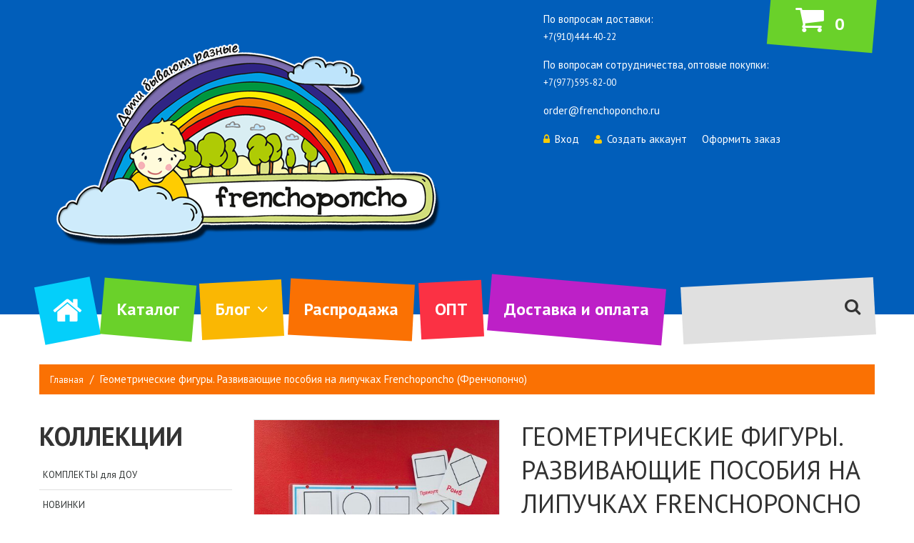

--- FILE ---
content_type: text/html; charset=utf-8
request_url: https://www.frenchoponcho.ru/product/igra-geometricheskie-figury
body_size: 15593
content:
<!DOCTYPE html>
<html class="desktop">
<head><link media='print' onload='this.media="all"' rel='stylesheet' type='text/css' href='/served_assets/public/jquery.modal-0c2631717f4ce8fa97b5d04757d294c2bf695df1d558678306d782f4bf7b4773.css'><meta data-config="{&quot;product_id&quot;:101549419}" name="page-config" content="" /><meta data-config="{&quot;money_with_currency_format&quot;:{&quot;delimiter&quot;:&quot;&quot;,&quot;separator&quot;:&quot;.&quot;,&quot;format&quot;:&quot;%n %u&quot;,&quot;unit&quot;:&quot;руб&quot;,&quot;show_price_without_cents&quot;:0},&quot;currency_code&quot;:&quot;RUR&quot;,&quot;currency_iso_code&quot;:&quot;RUB&quot;,&quot;default_currency&quot;:{&quot;title&quot;:&quot;Российский рубль&quot;,&quot;code&quot;:&quot;RUR&quot;,&quot;rate&quot;:1.0,&quot;format_string&quot;:&quot;%n %u&quot;,&quot;unit&quot;:&quot;руб&quot;,&quot;price_separator&quot;:null,&quot;is_default&quot;:true,&quot;price_delimiter&quot;:null,&quot;show_price_with_delimiter&quot;:null,&quot;show_price_without_cents&quot;:null},&quot;facebook&quot;:{&quot;pixelActive&quot;:true,&quot;currency_code&quot;:&quot;RUB&quot;,&quot;use_variants&quot;:false},&quot;vk&quot;:{&quot;pixel_active&quot;:null,&quot;price_list_id&quot;:null},&quot;new_ya_metrika&quot;:true,&quot;ecommerce_data_container&quot;:&quot;dataLayer&quot;,&quot;common_js_version&quot;:null,&quot;vue_ui_version&quot;:null,&quot;feedback_captcha_enabled&quot;:null,&quot;account_id&quot;:484062,&quot;hide_items_out_of_stock&quot;:false,&quot;forbid_order_over_existing&quot;:false,&quot;minimum_items_price&quot;:null,&quot;enable_comparison&quot;:true,&quot;locale&quot;:&quot;ru&quot;,&quot;client_group&quot;:null,&quot;consent_to_personal_data&quot;:{&quot;active&quot;:false,&quot;obligatory&quot;:true,&quot;description&quot;:&quot;Настоящим подтверждаю, что я ознакомлен и согласен с условиями \u003ca href=&#39;/page/oferta&#39; target=&#39;blank&#39;\u003eоферты и политики конфиденциальности\u003c/a\u003e.&quot;},&quot;recaptcha_key&quot;:&quot;6LfXhUEmAAAAAOGNQm5_a2Ach-HWlFKD3Sq7vfFj&quot;,&quot;recaptcha_key_v3&quot;:&quot;6LcZi0EmAAAAAPNov8uGBKSHCvBArp9oO15qAhXa&quot;,&quot;yandex_captcha_key&quot;:&quot;ysc1_ec1ApqrRlTZTXotpTnO8PmXe2ISPHxsd9MO3y0rye822b9d2&quot;,&quot;checkout_float_order_content_block&quot;:false,&quot;available_products_characteristics_ids&quot;:null,&quot;sber_id_app_id&quot;:&quot;5b5a3c11-72e5-4871-8649-4cdbab3ba9a4&quot;,&quot;theme_generation&quot;:2,&quot;quick_checkout_captcha_enabled&quot;:false,&quot;max_order_lines_count&quot;:500,&quot;sber_bnpl_min_amount&quot;:1000,&quot;sber_bnpl_max_amount&quot;:150000,&quot;counter_settings&quot;:{&quot;data_layer_name&quot;:&quot;dataLayer&quot;,&quot;new_counters_setup&quot;:false,&quot;add_to_cart_event&quot;:true,&quot;remove_from_cart_event&quot;:true,&quot;add_to_wishlist_event&quot;:true},&quot;site_setting&quot;:{&quot;show_cart_button&quot;:true,&quot;show_service_button&quot;:false,&quot;show_marketplace_button&quot;:false,&quot;show_quick_checkout_button&quot;:true},&quot;warehouses&quot;:[{&quot;id&quot;:4125463,&quot;title&quot;:&quot;Основной склад&quot;,&quot;array_index&quot;:0}],&quot;captcha_type&quot;:&quot;google&quot;,&quot;human_readable_urls&quot;:false}" name="shop-config" content="" /><meta name='js-evnvironment' content='production' /><meta name='default-locale' content='ru' /><meta name='insales-redefined-api-methods' content="[]" /><script src="/packs/js/shop_bundle-2b0004e7d539ecb78a46.js"></script><script type="text/javascript" src="https://static.insales-cdn.com/assets/static-versioned/v3.72/static/libs/lodash/4.17.21/lodash.min.js"></script>
<!--InsalesCounter -->
<script type="text/javascript">
(function() {
  if (typeof window.__insalesCounterId !== 'undefined') {
    return;
  }

  try {
    Object.defineProperty(window, '__insalesCounterId', {
      value: 484062,
      writable: true,
      configurable: true
    });
  } catch (e) {
    console.error('InsalesCounter: Failed to define property, using fallback:', e);
    window.__insalesCounterId = 484062;
  }

  if (typeof window.__insalesCounterId === 'undefined') {
    console.error('InsalesCounter: Failed to set counter ID');
    return;
  }

  let script = document.createElement('script');
  script.async = true;
  script.src = '/javascripts/insales_counter.js?7';
  let firstScript = document.getElementsByTagName('script')[0];
  firstScript.parentNode.insertBefore(script, firstScript);
})();
</script>
<!-- /InsalesCounter -->

  <title>Геометрические фигуры.  Развивающие пособия на липучках Frenchoponcho (Френчопончо) - купить по выгодной цене | Frenchoponcho</title>
    <meta content="Геометрические фигуры.  Развивающие пособия на липучках Frenchoponcho (Френчопончо) - купить по выгодной цене | Frenchoponcho" name="keywords" />
    <meta content="Предлагаем купить Геометрические фигуры.  Развивающие пособия на липучках Frenchoponcho (Френчопончо).
Цена - 385 руб. Быстрая доставка.
☎️ +7(977)595-82-00
Смотрите все товары в разделе «Для детей от 3-х лет»
" name="description" />
    <meta name="format-detection" content="telephone=no"/>
    <meta name="viewport" content="width=device-width, initial-scale=1"/>
    <meta http-equiv="Content-Type" content="text/html; charset=utf-8"/>  
  	<link rel="stylesheet" type="text/css" href="https://static.insales-cdn.com/assets/1/7603/916915/1728660165/custom.css">
  
 
   <link rel="icon" href="https://static.insales-cdn.com/assets/1/7603/916915/1728660165/favicon.png" type="image/x-icon" />   
  <link rel="shortcut icon" href="https://static.insales-cdn.com/assets/1/7603/916915/1728660165/favicon.png" type="image/x-icon" /> 

<link href='//fonts.googleapis.com/css?family=PT+Sans:400,700&subset=latin,cyrillic-ext,cyrillic' rel='stylesheet' type='text/css'>
 <link rel="stylesheet" href="https://static.insales-cdn.com/assets/1/7603/916915/1728660165/bootstrap.css" type="text/css" media="screen, projection" />  
  <link rel="stylesheet" href="https://static.insales-cdn.com/assets/1/7603/916915/1728660165/superfish.css" type="text/css" media="screen, projection" />
  <link rel="stylesheet" href="https://static.insales-cdn.com/assets/1/7603/916915/1728660165/jquery.bxslider.css" type="text/css" media="screen, projection" />
  <link rel="stylesheet" href="https://static.insales-cdn.com/assets/1/7603/916915/1728660165/font-awesome.css" type="text/css" media="screen, projection" />
  <link href='//fonts.googleapis.com/css?family=Kaushan+Script' rel='stylesheet' type='text/css'/>
  <link rel="stylesheet" href="https://static.insales-cdn.com/assets/1/7603/916915/1728660165/colorbox.css" type="text/css" media="screen, projection" />
  <link rel="stylesheet" href="https://static.insales-cdn.com/assets/1/7603/916915/1728660165/camera.css" type="text/css" media="screen, projection" />
  <link rel="stylesheet" href="https://static.insales-cdn.com/assets/1/7603/916915/1728660165/style.css" type="text/css" media="screen, projection" />
  <link rel="stylesheet" href="https://static.insales-cdn.com/assets/1/7603/916915/1728660165/responsive2.css" type="text/css" media="screen, projection" />
  <link rel="stylesheet" href="https://static.insales-cdn.com/assets/1/7603/916915/1728660165/responsive.css" type="text/css" media="screen, projection" />
  
  
   
  <script src="//ajax.googleapis.com/ajax/libs/jquery/1.8.3/jquery.min.js"></script>
<script type="text/javascript" src="/served_assets/public/jquery.cookie.js?1769178149"></script>
<script type="text/javascript" src="/served_assets/public/shop/cart.js?1769178149"></script>   
<script type="text/javascript" src="https://static.insales-cdn.com/assets/1/7603/916915/1728660165/jquery.MetaData.js"> </script>

<script type="text/javascript" src="https://static.insales-cdn.com/assets/1/7603/916915/1728660165/owl.carousel.js"></script>



<script type="text/javascript" src="https://static.insales-cdn.com/assets/1/7603/916915/1728660165/jquery-migrate-1.2.1.min.js"></script> 
<script type="text/javascript" src="https://static.insales-cdn.com/assets/1/7603/916915/1728660165/jquery-ui-1.8.16.custom.min.js"></script> 
<script type="text/javascript" src="https://static.insales-cdn.com/assets/1/7603/916915/1728660165/jquery.colorbox.js"></script>
<script type="text/javascript" src="https://static.insales-cdn.com/assets/1/7603/916915/1728660165/jquery.jcarousel.min.js"></script>
<script type="text/javascript" src="https://static.insales-cdn.com/assets/1/7603/916915/1728660165/bootstrap.js"></script>
<script type="text/javascript" src="https://static.insales-cdn.com/assets/1/7603/916915/1728660165/tabs.js"></script>

<script type="text/javascript" src="https://static.insales-cdn.com/assets/1/7603/916915/1728660165/jquery.prettyPhoto.js"></script>
<script type="text/javascript" src="https://static.insales-cdn.com/assets/1/7603/916915/1728660165/superfish.js"></script>

<script type="text/javascript" src="https://static.insales-cdn.com/assets/1/7603/916915/1728660165/klass.min.js"></script>
<script type="text/javascript" src="https://static.insales-cdn.com/assets/1/7603/916915/1728660165/jquery.cycle.js"></script>
<script type="text/javascript" src="https://static.insales-cdn.com/assets/1/7603/916915/1728660165/jquery.total-storage.min.js"></script>
<script type="text/javascript" src="https://static.insales-cdn.com/assets/1/7603/916915/1728660165/TweenMax.min.js"></script>

<script type="text/javascript" src="https://static.insales-cdn.com/assets/1/7603/916915/1728660165/cart_block.js"></script>
<script type="text/javascript" src="https://static.insales-cdn.com/assets/1/7603/916915/1728660165/common.js"></script>
<script type="text/javascript" src="https://static.insales-cdn.com/assets/1/7603/916915/1728660165/common_ru.js"></script>
<script type="text/javascript" src="https://static.insales-cdn.com/assets/1/7603/916915/1728660165/wow.min.js"></script>
<script type="text/javascript" src="https://static.insales-cdn.com/assets/1/7603/916915/1728660165/device.min.js"></script>
<script type="text/javascript" src="https://static.insales-cdn.com/assets/1/7603/916915/1728660165/tm-stick-up.js"></script>
<script type="text/javascript" src="https://static.insales-cdn.com/assets/1/7603/916915/1728660165/jquery.nivoslider.js"></script>
<script type="text/javascript" src="https://static.insales-cdn.com/assets/1/7603/916915/1728660165/jquery.parallax.js"></script>
<script type="text/javascript" src="https://static.insales-cdn.com/assets/1/7603/916915/1728660165/jquery.bxslider.min.js"></script>
<script type="text/javascript" src="https://static.insales-cdn.com/assets/1/7603/916915/1728660165/jquery.elevatezoom.js"></script>
<script type="text/javascript" src="https://static.insales-cdn.com/assets/1/7603/916915/1728660165/jquery.fancybox-2.1.5.js"></script>
 <script type="text/javascript" src="https://static.insales-cdn.com/assets/1/7603/916915/1728660165/script.js"></script>    
    
<script type="text/javascript">
  var cv_currency_format = "{\"delimiter\":\"\",\"separator\":\".\",\"format\":\"%n %u\",\"unit\":\"руб\",\"show_price_without_cents\":0}";
</script>

    <script type="text/javascript">

      $(window).load(function () {
        $("#shopberry-header").css("display", "none");
      });

      jQuery(function() {
          
          $("a.add_to_compare").click(function(e){ e.preventDefault();});
          
            new InSales.Compare({
                selector: 'a.add_to_compare',
                draw: function(products) {
                    if (products.length < 1) {
                        $('#compare').html('');
                        $('.compare-wrap').css('display', 'none');

                    } else {
                      $('.compare-wrap').css('display', 'block');
                    var text = '<h3 class="widget_header">Сравнение товаров</h3>';
                        text += '<div class="box-content">';
                      $(products).each(function(index,product) {
                        
                        
                        text += '<div class="compare-block clearfix compare_' + product.id + '">';
                          
                           
                           text += '<div class="extra-wrap"><div class="name"><a href="/product?product_id='+product.id+'">';
                            text += product.title;
                          text += '</a></div>';
                            text += '<div class="remove"><a href="#" rel="' + product.id + '" class=" hide_compare remove_compare del_compare widget-btn">';
                          text += '<i class="fa fa-times-circle"></i></a></div>';
                          text += '</div></div>';
                      });
                      text += '<div class="product-compare"><a class="button" href="/compares">Сравнить</a></div></div>';
                       $('#compare').html(text);
                    }
                   
                }
            });
          new InSales.Cart({
            selector: 'input.buy',
            draw: function(cart) {
                  var text =  '';
                if (cart.order_lines.length == 0) {
                  text =  '<div class="heading"><div class="cart_toggle"><i class="fa fa-shopping-cart"></i><span class="cart-total-items"><span class="cart-total">' + cart.items_count + '</span></span></div></div><br><!--heading-->';
                    text += '<div class="content"><div class="content-scroll"><div class="empty">Ваша корзина пуста!</div></div></div>';
                } else {
                 text='<div class="heading"><div class="cart_toggle"><i class="fa fa-shopping-cart"></i><span class="cart-total-items"><span class="cart-total">' + cart.items_count + '</span></span></div></div><br><!--heading-->'; 
                  text+='<div class="content"><div class="content-scroll"><span class="latest-added">Последние добавленные продукт(ы):</span><br><br>';
                  text+='<div class="mini-cart-info"><table class="cart"><tbody>';
                    $(cart.order_lines).each(function(index,order_line) {
                      text += '<tr>';
                          text += '<td class="image">';
                           text += ' <a href="' + order_line.url + '">';
                              text += '<img src="' + order_line.image('micro')  + '" alt="' + order_line.title + '" title="' + order_line.title + '"></a>';
                          text += '</td>';
                          text += '<td class="name"><a href="/product/?product_id=' + order_line.product_id + '">' + order_line.title + '</a>';
                            text += '<div></div>';
                            text += '<span class="quantity">x&nbsp;' + order_line.quantity + '</span> ';
                            text += '<span class="total">' + InSales.formatMoney(order_line.sale_price, "{\"delimiter\":\"\",\"separator\":\".\",\"format\":\"%n %u\",\"unit\":\"руб\",\"show_price_without_cents\":0}") + '</span>';
                            text += '<div class="remove"><a href="/product/?product_id=' + order_line.product_id + '"  id="delete_'+ order_line.variant_id + '"><i class="fa fa-times-circle"></i>Удалить</a></div>';
                          text += '</td>';
                        text += '</tr>';
                    });
                    text += ' </tbody>';
                   text += ' </table>';
                 text += ' </div><!--mini-cart-info-->';
                  text += '<div class="checkout">';
                    text += '<a class="button" href=/cart_items><span>Корзина</span></a> ';
                  text += ' <a class="button" href=/new_order><span>Оформить заказ</span></a>';
                  text += ' </div><!--checkout--></div></div>';           
                }
                $('#cart').html(text);
            }});
        });

        $(document).ready(function(){
          
          if( device.desktop() ){
            $("#cart .cart_toggle").on('click', function(){
              window.location = "/cart_items";
            });
          }

          if( device.desktop() ){
            $("#cart").on('click', '.cart_toggle', function(){
              window.location = "/cart_items";
            });
          }
          
          $('.cart_toggle').on("click touchend", function(event) {
            event.stopPropagation();
            $("#cart").addClass('active');
          });

        });
        
    </script>



<script>
  /* STICK MENU */
    $(document).ready(function(){
        $('.isStuck_wrapper').tmStickUp();
    });


    /* SCROLL ANIMATION */
    $(document).ready(function(){
        if (device.desktop() && !($.browser.msie && $.browser.version == 8.0) && $(window).width() >= 1200) {
            $('head').append('https://static.insales-cdn.com/assets/1/7603/916915/1728660165/animate.css');
            new WOW().init();
        };
    });

    /* BACK TO TOP BUTTON */
    $(document).ready(function(){
        $('#back_top').hide();
        $(window).scroll(function(){
            if ($(this).scrollTop() > 300) {
                $('#back_top').fadeIn("slow");
            } else {
                $('#back_top').fadeOut("slow");
            }
        });

        $('#back_top').click(function(event){
            $('html, body').animate({scrollTop : 0},800);
            $('#back_top').fadeOut("slow").stop();
            event.preventDefault();
        });
    });
</script>    
<meta name='product-id' content='101549419' />
</head>
<body   >
<!-- Yandex.Metrika counter -->
<script type="text/javascript" >
   (function(m,e,t,r,i,k,a){m[i]=m[i]||function(){(m[i].a=m[i].a||[]).push(arguments)};
   m[i].l=1*new Date();k=e.createElement(t),a=e.getElementsByTagName(t)[0],k.async=1,k.src=r,a.parentNode.insertBefore(k,a)})
   (window, document, "script", "https://mc.yandex.ru/metrika/tag.js", "ym");

   ym(48999296, "init", {
        webvisor:true,
        ecommerce:dataLayer,
        clickmap:true,
        trackLinks:true,
        accurateTrackBounce:true
   });
</script>
<script type="text/javascript">
  window.dataLayer = window.dataLayer || [];
  window.dataLayer.push({"ecommerce":{"currencyCode":"RUB","detail":{"products":[{"id":101549419,"name":"Геометрические фигуры.  Развивающие пособия на липучках Frenchoponcho (Френчопончо)","category":"Каталог","price":385.0}]}}});
</script>
<noscript><div><img src="https://mc.yandex.ru/watch/48999296" style="position:absolute; left:-9999px;" alt="" /></div></noscript>
<!-- /Yandex.Metrika counter -->

  <div class="page_preloader"></div>
  <div id="body">

  <div id="wrapper">
  <div id="wrapper2">


   <header id="header">
   <div class="header_ins">
     <div class="container">
       <div class="header_top clearfix">

         <!-- LOGO -->
         <div id="logo">
            <a href="/">
            
            <img src="https://static.insales-cdn.com/assets/1/7603/916915/1728660165/logo.png"/>
            
            </a>
        </div>

         <div class="header_right">
           <!-- HEADER CONTACTS -->
           <div class="contacts">
             
             <p class="contacts-phone">По вопросам доставки: <br>
               <a style="color:white;" href="tel:+79104444022">+7(910)444-40-22</a>
             </p>
			 <p class="contacts-phone">По вопросам сотрудничества, оптовые покупки: <br>
              <a style="color:white;" href="tel:+79775958200">+7(977)595-82-00</a>
              </p>
             <p class="contacts-email">order@frenchoponcho.ru</p>
           </div>
           
           <!-- HEADER CART -->
           <!-- <div class="header_cart"> -->
           <div class="cart_search">
             <div class="cart-position">
                    <div class="cart-inner">
                      <div id="cart" class="">              
                      </div><!--cart-->
                    </div><!--cart-inner-->
                  </div><!--cart-position--> 
           </div>

           <!-- USER MENU -->
           <ul class="header_user">
             
             <li><a href="/client_account/login"><i class="fa fa-lock"></i>Вход</a></li>  
             <li><a href="/client_account/contacts/new"><i class="fa fa-user"></i>Создать аккаунт</a></li>
               
             <li class="checkout"><a href="/new_order">Оформить заказ</a></li>
             
           </ul>
         </div>

       </div>
     </div>
     </div>
 
     <!--TOP SEARCH-->
     <div class="isStuck_wrapper clearfix">
       
      	<div class="container">
          <div id="megamenu">
<ul class="sf-menu megamenu_desktop visible-md visible-lg clearfix">
	<li class="megamenu__1">
		
	    <a class="" href="/"><i class="fa fa-home"></i></a>
	</li>

	<li class="megamenu__2">
		
	    <a class="" href="/collection/all">Каталог</a>
	    
	</li>

	<li class="megamenu__3">
		
	    <a class="" href="/blogs/blog">Блог</a>
	    
	    <ul>
		<li>
			<div class="submenu">
			<div class="row">
                
                <div class="col-sm-4">
	                    <span class="blog_date">2021-06-02</span>
	                    <h3 class="blog_title"><a href="/blogs/blog/poleznoe-leto">поставка на Wildberries</a></h3>
	                    <div class="blog_content">
                          	<img src="https://static.insales-cdn.com/images/articles/1/1213/1918141/2022-05-19_14.01.55.jpg" alt=""/>
	                    	<p class="p1">Встречайте большую новую поставку на Wildberries 💜</p>
<p class="p2">&nbsp;</p>
<p class="p1">Большая партия продукции Frenchoponcho вновь уехала на удобный для ваших покупок маркетплейс. Вас ждет очень много полезного и работающего материала⤵️</p>
<p class="p2">&nbsp;</p>
<p class="p1">🔴 &laquo;Счет от 1 до 10 с мишками&raquo;</p>
<p class="p2">&nbsp;</p>
<p class="p1">🔵 &laquo;Счет от 1 до 10 с машинками&raquo;</p>
<p class="p2">&nbsp;</p>
<p class="p1">🟡 Бестселлер💥 Альбом &laquo;Фразы&raquo;</p>
<p class="p2">&nbsp;</p>
<p class="p1">🟢 Впервые‼️ огромная коробка &laquo;Социальные истории. Мини&raquo;</p>
<p class="p2">&nbsp;</p>
<p class="p1">🟣 Альбом &laquo;Основные предлоги&raquo;</p>
<p class="p2">&nbsp;</p>
<p class="p1">🟠 Впервые‼️ Альбом &laquo;Сказки&raquo;</p>
<p class="p2">&nbsp;</p>
<p class="p1">🔵 Лото &laquo;Буквы и звуки&raquo;</p>
<p class="p2">&nbsp;</p>
<p class="p1">🔴 Игра &laquo;4 сезона&raquo;</p>
<p class="p2">&nbsp;</p>
<p class="p1">🟡 Игра на составление фраз &laquo;Семья&raquo;</p>
<p class="p2">&nbsp;</p>
<p class="p1">🟢 Набор &laquo;Чувства. Эмоции&raquo;</p>
<p class="p2">&nbsp;</p>
<p class="p1">➕ много других развивающих игр и пособий по выгодной цене, с которыми ребенок:</p>
<p class="p2">&nbsp;</p>
<p class="p1">💫 развивает речь</p>
<p class="p1">💫 улучшает мелкую моторику</p>
<p class="p1">💫 тренирует память</p>
<p class="p1">💫 делает открытия и узнаёт много нового!</p>
<p class="p2">&nbsp;</p>
<p class="p1">Игры и пособия доступны к заказу по ссылке</p>
<p class="p3">https://www.wildberries.ru/catalog/0/search.aspx?sort=popular&amp;search=Френчопончо&amp;targetUrl=XS#c65925248</p>
<p class="p2">&nbsp;</p>
<p class="p1">🤗❤️Большой ассортимент, но разбирается он быстро и динамично, поэтому успевайте выбрать и заказать!</p>
	                    	<a class="btn" href="/blogs/blog/poleznoe-leto">Подробнее</a>
	                    </div>
                </div>
                
                <div class="col-sm-4">
	                    <span class="blog_date">2021-09-02</span>
	                    <h3 class="blog_title"><a href="/blogs/blog/rasprodazha-2">РАСПРОДАЖА!</a></h3>
	                    <div class="blog_content">
                          	<img src="https://static.insales-cdn.com/images/articles/1/7620/1506756/IMG_20210902_111955_257.PNG" alt=""/>
	                    	<p>В честь 1 сентября и Дня Знаний, объявляем большую праздничную распродажу щна весть ассортимент</p>
	                    	<a class="btn" href="/blogs/blog/rasprodazha-2">Подробнее</a>
	                    </div>
                </div>
                
                <div class="col-sm-4">
	                    <span class="blog_date">2021-05-31</span>
	                    <h3 class="blog_title"><a href="/blogs/blog/rasprodazha">РАСПРОДАЖА</a></h3>
	                    <div class="blog_content">
                          	<img src="https://static.insales-cdn.com/images/articles/1/3291/1371355/d5fcb36e-196a-41f3-bb66-ccfd0e1b60b3.jpg" alt=""/>
	                    	<p>В честь дня защиты детей мы проводим глобальную распродажу на всю продукцию Frenchoponcho - альбомы и игры на липучках.</p>
<p>Распрожа стартует 1 июня и продлиться только 24 часа.Это отличный шанс купить, все, что давно хотелось, в том числе наши хиты и новинки.</p>
<p>Скидка действует при сумме заказа от 3000 руб, скидки не суммируются.</p>
	                    	<a class="btn" href="/blogs/blog/rasprodazha">Подробнее</a>
	                    </div>
                </div>
                
			</div>
			</div>
		</li>
	    </ul>
		
	</li>

	<li class="megamenu__4">
		
	    <a class="" href="/collection/rasprodazha">Распродажа</a>
	    
	</li>

	<li class="megamenu__5">
		
	    <a class="" href="/page/aktsii">ОПТ</a>
	</li>

	<li class="megamenu__6">
		
	    <a class="" href="/page/deliveryandpayment">Доставка и оплата</a>
	</li>
</ul>

<div class="megamenu_mobile visible-xs visible-sm">
	<h2>Меню<i></i></h2>
	<ul class="submenu__1">
		<li class="megamenu__1">
		    <a href="/"></a>
		</li>

		<li class="megamenu__2 ">
		    <a href="/collection/all">Каталог<i></i></a>
		    
		</li>

		<li class="megamenu__3">
		    <a href="/blogs/blog">Блог</a>
		</li>

		<li class="megamenu__4">
		    <a href="/collection/rasprodazha">Распродажа</a>
		</li>

		<li class="megamenu__5">
		    <a href="/page/aktsii">ОПТ</a>
		</li>

		<li class="megamenu__6">
		    <a href="/page/deliveryandpayment">Доставка и оплата</a>
		</li>
	</ul>
</div>
</div>


            <div class="header_search">
              <form action="/search" method="get" class="search-form" role="search">
                
<!--                 <input id="search-field" name="q" type="text" placeholder=" " class="hint" /> -->
                <input id="search-field" type="text" name="q" class="hint txt" placeholder="" value="" onfocus="if(this.value==''){this.value='';}"   onblur="if(this.value==''){this.value='';}" />
                <button id="search-submit" type="submit"><i class="fa fa-search"></i></button>
              </form>
          	</div>
     	</div>
        </div>
   </header>  
    
      

<!-- MAIN CONTENT -->

<div id="main" role="main">


<div class="container">

  <ul class="breadcrumb">
  <li><a href="/" class="homepage-link" title="Back to the frontpage">Главная</a></li>
  
    
              
    
     <li><span class="page-title">Геометрические фигуры.  Развивающие пособия на липучках Frenchoponcho (Френчопончо)</span></li>
  
</ul>





  
    <div class="row sidebar_left ">

    <div class="column_center">
      <div id="main_content" class="col-sm-9">

        <div itemscope itemtype="http://schema.org/Product" class="product-scope">
  
  <meta itemprop="url" content="/product/igra-geometricheskie-figury" />
  <meta itemprop="image" content="https://static.insales-cdn.com/images/products/1/8149/827662293/rn_image_picker_lib_temp_0a7fb44b-bd24-4fe9-9a57-eee92089c3f0.jpg" />

  
  
  

  <div class="product_wrap product-info">
    <div class="row">
      <div class="col-sm-6 col-lg-5 product_images">
        
          
            
              <img id="elevatezoom_big" src="https://static.insales-cdn.com/images/products/1/8149/827662293/large_rn_image_picker_lib_temp_0a7fb44b-bd24-4fe9-9a57-eee92089c3f0.jpg" alt="Геометрические фигуры.  Развивающие пособия на липучках Frenchoponcho (Френчопончо)" data-zoom-image="https://static.insales-cdn.com/images/products/1/8149/827662293/rn_image_picker_lib_temp_0a7fb44b-bd24-4fe9-9a57-eee92089c3f0.jpg" />
            

            <div id="elevatezoom_gallery">
              
                <a href="#" data-image="https://static.insales-cdn.com/images/products/1/8149/827662293/large_rn_image_picker_lib_temp_0a7fb44b-bd24-4fe9-9a57-eee92089c3f0.jpg" data-zoom-image="https://static.insales-cdn.com/images/products/1/8149/827662293/rn_image_picker_lib_temp_0a7fb44b-bd24-4fe9-9a57-eee92089c3f0.jpg">
                  <img src="https://static.insales-cdn.com/images/products/1/8149/827662293/thumb_rn_image_picker_lib_temp_0a7fb44b-bd24-4fe9-9a57-eee92089c3f0.jpg" alt="Геометрические фигуры.  Развивающие пособия на липучках Frenchoponcho (Френчопончо)" />
                </a>
              
                <a href="#" data-image="https://static.insales-cdn.com/images/products/1/1706/152512170/large_формы_чб.jpg" data-zoom-image="https://static.insales-cdn.com/images/products/1/1706/152512170/формы_чб.jpg">
                  <img src="https://static.insales-cdn.com/images/products/1/1706/152512170/thumb_формы_чб.jpg" alt="Геометрические фигуры.  Развивающие пособия на липучках Frenchoponcho (Френчопончо)" />
                </a>
              
                <a href="#" data-image="https://static.insales-cdn.com/images/products/1/5848/149141208/large_2017-12-22-PHOTO-00000146.jpg" data-zoom-image="https://static.insales-cdn.com/images/products/1/5848/149141208/2017-12-22-PHOTO-00000146.jpg">
                  <img src="https://static.insales-cdn.com/images/products/1/5848/149141208/thumb_2017-12-22-PHOTO-00000146.jpg" alt="Геометрические фигуры.  Развивающие пособия на липучках Frenchoponcho (Френчопончо)" />
                </a>
              
            </div>
          
        
      </div>

      <div class="col-sm-6 col-lg-7">
        <h1>Геометрические фигуры.  Развивающие пособия на липучках Frenchoponcho (Френчопончо)</h1>
        <div class="description">
          <div class="product-section">
            <div class="btn-rew">
              <a onclick="document.getElementById('tab-review').scrollIntoView();">0 Отзыв(ов)</a>
              <a onclick="document.getElementById('review-title').scrollIntoView();"><i class="fa fa-pencil"></i>Написать отзыв</a>
              <div class="clear"></div>
            </div>
            
            <div class="review">
              <div>
                
                
              </div>
              <div class="clear"></div>
            </div>
          </div>
          <form action="/cart_items" method="post" id="order">
            <div class="price">
              <span class="text-price">Цена: </span>
              <span class="price-new">385 руб</span>
                  
            </div>
          
          <div class="short_description">
            <p>Развивающая игра на изучение основных геометрических фигур.</p>
          </div>
          <div class="cart-top">
              
                  <label class="number_product">
                    <input class="quantity_input qwt q-mini" type="text" name="quantity" value="1"  data-price="385.0" >
                    <input class="q-mini" type="hidden" name="product_id" value="33">
                  </label>
                 
                 
                 
              
              <div class="compare">                      
               <a href="#" class="add_to_compare" rel="101549419" title="Добавить к сравнению"><i class="fa fa-bar-chart-o"></i></a>
              </div>
              <input id="cart_1" class="buy buy_button add_button button-prod" type="submit" value="В корзину" style="display:none;" />
                
                 <a id="button-cart" onclick="$('#cart_1').trigger('click');" class="button-prod">В корзину</a>
                 
              <div class="clear"></div>
          </div><!-- cart-top -->           
          <div class="clear"></div>
            
		  <div class="options">
              
              <h2>Спецификации</h2>
              <table class="attribute table table-bordered">
              	<tbody>
                  
                    <tr>
                      <td > Количество основ</td><td class="property"> <span>1</span></td>
                      </tr>
                  
                    <tr>
                      <td > Размер</td><td class="property"> <span>А4</span></td>
                      </tr>
                  
                    <tr>
                      <td > Материал</td><td class="property"> <span>ламинированная фотобумага</span></td>
                      </tr>
                  
                    <tr>
                      <td > Двухсторонняя основа</td><td class="property"> <span>односторонняя</span></td>
                      </tr>
                  
                    <tr>
                      <td > Развиваем навык</td><td class="property"> <span>Чтение, </span><span>Общее развитие</span></td>
                      </tr>
                  
                </tbody>
              </table>
              
              
              <input type="hidden" name="variant_id" value="174245450" />
            
            
          <div class="clear"></div>
          <div class="share">
            <!-- AddThis Button BEGIN -->
            <!-- Go to www.addthis.com/dashboard to customize your tools -->
            <div class="addthis_native_toolbox"></div>
                    <!-- Go to www.addthis.com/dashboard to customize your tools -->
            <!--<script type="text/javascript" src="//s7.addthis.com/js/300/addthis_widget.js#pubid=ra-521364ee66da6170"></script>-->
            <!-- AddThis Button END -->
          </div>
        </form>
      </div>
    </div><!--col-sm-8-->

         
      </div>

    </div><!-- /.row -->
  </div><!-- /.product_wrap -->

  
    <div class="tabs">
      <div class="tab-heading">
        Описание   <i class="fa fa-plus-circle fa-minus-circle"></i></div>
      <div class="tab-content">
           <p>Игра для детей всех возрастов. Простая играя на закрепление связи "изображение-название" (по методике Домана). Все элементы изготовлены из фотобумаги, заламинированы.</p>
      </div>
    </div>
    

  
    
<div class="widget_related_products">

<h3>Сопутствующие товары</h3>

	<div class="widget_content">
	    <ul class="row product_listing_main product_listing_related">
	        
	        <li class="wow col-sm-3 product product__1">
	            <div class="prod_inside">
	              <div class="clearfix">
	                <div class="product_img">
	                    <a href="/product/igra-prostye-formy" title="Простые формы. Развивающие пособия на липучках Frenchoponcho (Френчопончо)">
	                        
	                        <img src="https://static.insales-cdn.com/images/products/1/5505/686306689/4_формы.jpg" alt="Простые формы. Развивающие пособия на липучках Frenchoponcho (Френчопончо)" />
	                        
	                    </a>
	                </div>
	                <div class="product_info">
	                    <div class="product_price"><span class="money">385 руб</span></div>
	                    <div class="product_name"><a href="/product/igra-prostye-formy" title="Простые формы. Развивающие пособия на липучках Frenchoponcho (Френчопончо)">Простые формы. Ра...</a></div>
	                </div>
	              </div>
	            </div>
	        </li>
	        
	        <li class="wow col-sm-3 product product__2">
	            <div class="prod_inside">
	              <div class="clearfix">
	                <div class="product_img">
	                    <a href="/product/chaynik-s-chashkami-2" title="Чайник с чашками .">
	                        
	                        <img src="https://static.insales-cdn.com/images/products/1/1330/342017330/7740_TeaSet_BOX_NBR_cnt_sh-2-2.jpg" alt="Чайник с чашками ." />
	                        
	                    </a>
	                </div>
	                <div class="product_info">
	                    <div class="product_price"><span class="money">3760 руб</span></div>
	                    <div class="product_name"><a href="/product/chaynik-s-chashkami-2" title="Чайник с чашками .">Чайник с чашками .</a></div>
	                </div>
	              </div>
	            </div>
	        </li>
	        
	        <li class="wow col-sm-3 product product__3">
	            <div class="prod_inside">
	              <div class="clearfix">
	                <div class="product_img">
	                    <a href="/product/igra-tsvetnye-geometricheskie-figury" title="Цветные геометрические фигуры. Развивающие пособия на липучках Frenchoponcho (Френчопончо)">
	                        
	                        <img src="https://static.insales-cdn.com/images/products/1/5936/149141296/20171214_234717.jpg" alt="Цветные геометрические фигуры. Развивающие пособия на липучках Frenchoponcho (Френчопончо)" />
	                        
	                    </a>
	                </div>
	                <div class="product_info">
	                    <div class="product_price"><span class="money">385 руб</span></div>
	                    <div class="product_name"><a href="/product/igra-tsvetnye-geometricheskie-figury" title="Цветные геометрические фигуры. Развивающие пособия на липучках Frenchoponcho (Френчопончо)">Цветные геометрич...</a></div>
	                </div>
	              </div>
	            </div>
	        </li>
	        
	        <li class="wow col-sm-3 product product__4">
	            <div class="prod_inside">
	              <div class="clearfix">
	                <div class="product_img">
	                    <a href="/product/geometricheskie-figury-podarki" title="Подарки. Геометрические фигуры. Развивающие пособия на липучках Frenchoponcho (Френчопончо)">
	                        
	                        <img src="https://static.insales-cdn.com/images/products/1/2606/157346350/подарки.jpg" alt="Подарки. Геометрические фигуры. Развивающие пособия на липучках Frenchoponcho (Френчопончо)" />
	                        
	                    </a>
	                </div>
	                <div class="product_info">
	                    <div class="product_price"><span class="money">385 руб</span></div>
	                    <div class="product_name"><a href="/product/geometricheskie-figury-podarki" title="Подарки. Геометрические фигуры. Развивающие пособия на липучках Frenchoponcho (Френчопончо)">Подарки. Геометри...</a></div>
	                </div>
	              </div>
	            </div>
	        </li>
	        
	    </ul>
	</div>
</div>
    

  
    
<div class="widget_related_products">

<h3>Аналогичные товары</h3>

	<div class="widget_content">
	    <ul class="row product_listing_main product_listing_related">
	        
	        <li class="wow col-sm-3 product product__1">
	            <div class="prod_inside">
	              <div class="clearfix">
	                <div class="product_img">
	                    <a href="/product/igra-tsvetnye-geometricheskie-figury" title="Цветные геометрические фигуры. Развивающие пособия на липучках Frenchoponcho (Френчопончо)">
	                        
	                        <img src="https://static.insales-cdn.com/images/products/1/5936/149141296/20171214_234717.jpg" alt="Цветные геометрические фигуры. Развивающие пособия на липучках Frenchoponcho (Френчопончо)" />
	                        
	                    </a>
	                </div>
	                <div class="product_info">
	                    <div class="product_price"><span class="money">385 руб</span></div>
	                    <div class="product_name"><a href="/product/igra-tsvetnye-geometricheskie-figury" title="Цветные геометрические фигуры. Развивающие пособия на липучках Frenchoponcho (Френчопончо)">Цветные геометрич...</a></div>
	                </div>
	              </div>
	            </div>
	        </li>
	        
	        <li class="wow col-sm-3 product product__2">
	            <div class="prod_inside">
	              <div class="clearfix">
	                <div class="product_img">
	                    <a href="/product/geometricheskie-figury-podarki" title="Подарки. Геометрические фигуры. Развивающие пособия на липучках Frenchoponcho (Френчопончо)">
	                        
	                        <img src="https://static.insales-cdn.com/images/products/1/2606/157346350/подарки.jpg" alt="Подарки. Геометрические фигуры. Развивающие пособия на липучках Frenchoponcho (Френчопончо)" />
	                        
	                    </a>
	                </div>
	                <div class="product_info">
	                    <div class="product_price"><span class="money">385 руб</span></div>
	                    <div class="product_name"><a href="/product/geometricheskie-figury-podarki" title="Подарки. Геометрические фигуры. Развивающие пособия на липучках Frenchoponcho (Френчопончо)">Подарки. Геометри...</a></div>
	                </div>
	              </div>
	            </div>
	        </li>
	        
	    </ul>
	</div>
</div>
  

  
 </div>
  

<script>

$(function() {
      
        var selectCallback = function(variant, selector) {
           if (variant) {
                if (variant.sku){
                    $(".description #sku-title").show();
                    $(".description .sku-field").html(variant.sku);
                } else {
                    $(".description #sku-title").hide();
                }
           }
          
           if (variant && variant.available == true) {
               // selected a valid variant
                $('.description a.add_button').attr('value','В корзину').removeAttr('disabled');
              $('.description a.button-prod').attr('value','В корзину').attr('onclick',"$('#cart_1').trigger('click');");
                
              $('.description .prod-stock span').html('Да')
                $('.description .prod-stock').removeClass('prod-stock-no');   
                $('.description .price-new').html(InSales.formatMoney(variant.price, "{\"delimiter\":\"\",\"separator\":\".\",\"format\":\"%n %u\",\"unit\":\"руб\",\"show_price_without_cents\":0}"));  // update price field
                $('.description .price-old').html(InSales.formatMoney(variant.old_price, "{\"delimiter\":\"\",\"separator\":\".\",\"format\":\"%n %u\",\"unit\":\"руб\",\"show_price_without_cents\":0}"));  // update old_price field
                 
                 $('.cart-top-padd').css('display','block').removeClass('disabled');
                        
           } else {
               // variant doesn't exist
             $('.cart-top-padd').css('display','none').addClass('disabled');;
                
               $('.description .prod-stock span').html('Скоро в продаже') 
                  $('.description .prod-stock').addClass('prod-stock-no');  
              
                 
                  if(variant){                     
                     $('.description .price-new').html(InSales.formatMoney(variant.price, "{\"delimiter\":\"\",\"separator\":\".\",\"format\":\"%n %u\",\"unit\":\"руб\",\"show_price_without_cents\":0}"));  // update price field
                     $('.description .price-old').html(InSales.formatMoney(variant.old_price, "{\"delimiter\":\"\",\"separator\":\".\",\"format\":\"%n %u\",\"unit\":\"руб\",\"show_price_without_cents\":0}"));  // update old_price field
                 } else {
                     $('.description #price-field').html("Модификация отсутствует");                      
                     $('.description #old-field').html('');  // clear old_price field
                     $('.description #sku-title').hide(); 
                     $('.description #sku-title').hide('');
                     $('.description .sku-field').html('');  // clear sku field
                 }
           }
        };
        new InSales.OptionSelectors('variant-select', { product: {"id":101549419,"url":"/product/igra-geometricheskie-figury","title":"Геометрические фигуры.  Развивающие пособия на липучках Frenchoponcho (Френчопончо)","short_description":"\u003cp\u003eРазвивающая игра на изучение основных геометрических фигур.\u003c/p\u003e","available":true,"unit":"pce","permalink":"igra-geometricheskie-figury","images":[{"id":827662293,"product_id":101549419,"external_id":null,"position":1,"created_at":"2024-03-04T09:53:38.000+03:00","image_processing":false,"title":null,"url":"https://static.insales-cdn.com/images/products/1/8149/827662293/thumb_rn_image_picker_lib_temp_0a7fb44b-bd24-4fe9-9a57-eee92089c3f0.jpg","original_url":"https://static.insales-cdn.com/images/products/1/8149/827662293/rn_image_picker_lib_temp_0a7fb44b-bd24-4fe9-9a57-eee92089c3f0.jpg","medium_url":"https://static.insales-cdn.com/images/products/1/8149/827662293/medium_rn_image_picker_lib_temp_0a7fb44b-bd24-4fe9-9a57-eee92089c3f0.jpg","small_url":"https://static.insales-cdn.com/images/products/1/8149/827662293/micro_rn_image_picker_lib_temp_0a7fb44b-bd24-4fe9-9a57-eee92089c3f0.jpg","thumb_url":"https://static.insales-cdn.com/images/products/1/8149/827662293/thumb_rn_image_picker_lib_temp_0a7fb44b-bd24-4fe9-9a57-eee92089c3f0.jpg","compact_url":"https://static.insales-cdn.com/images/products/1/8149/827662293/compact_rn_image_picker_lib_temp_0a7fb44b-bd24-4fe9-9a57-eee92089c3f0.jpg","large_url":"https://static.insales-cdn.com/images/products/1/8149/827662293/large_rn_image_picker_lib_temp_0a7fb44b-bd24-4fe9-9a57-eee92089c3f0.jpg","filename":"rn_image_picker_lib_temp_0a7fb44b-bd24-4fe9-9a57-eee92089c3f0.jpg","image_content_type":"image/jpeg"},{"id":152512170,"product_id":101549419,"external_id":"https://static-eu.insales.ru/files/1/6693/4905509/original/формы_чб.jpg","position":2,"created_at":"2018-03-23T22:28:39.000+03:00","image_processing":false,"title":null,"url":"https://static.insales-cdn.com/images/products/1/1706/152512170/thumb_формы_чб.jpg","original_url":"https://static.insales-cdn.com/images/products/1/1706/152512170/формы_чб.jpg","medium_url":"https://static.insales-cdn.com/images/products/1/1706/152512170/medium_формы_чб.jpg","small_url":"https://static.insales-cdn.com/images/products/1/1706/152512170/micro_формы_чб.jpg","thumb_url":"https://static.insales-cdn.com/images/products/1/1706/152512170/thumb_формы_чб.jpg","compact_url":"https://static.insales-cdn.com/images/products/1/1706/152512170/compact_формы_чб.jpg","large_url":"https://static.insales-cdn.com/images/products/1/1706/152512170/large_формы_чб.jpg","filename":"формы_чб.jpg","image_content_type":"image/jpeg"},{"id":149141208,"product_id":101549419,"external_id":"https://static-eu.insales.ru/files/1/3797/4435669/original/2017-12-22-PHOTO-00000146.jpg","position":3,"created_at":"2018-02-26T22:37:09.000+03:00","image_processing":false,"title":null,"url":"https://static.insales-cdn.com/images/products/1/5848/149141208/thumb_2017-12-22-PHOTO-00000146.jpg","original_url":"https://static.insales-cdn.com/images/products/1/5848/149141208/2017-12-22-PHOTO-00000146.jpg","medium_url":"https://static.insales-cdn.com/images/products/1/5848/149141208/medium_2017-12-22-PHOTO-00000146.jpg","small_url":"https://static.insales-cdn.com/images/products/1/5848/149141208/micro_2017-12-22-PHOTO-00000146.jpg","thumb_url":"https://static.insales-cdn.com/images/products/1/5848/149141208/thumb_2017-12-22-PHOTO-00000146.jpg","compact_url":"https://static.insales-cdn.com/images/products/1/5848/149141208/compact_2017-12-22-PHOTO-00000146.jpg","large_url":"https://static.insales-cdn.com/images/products/1/5848/149141208/large_2017-12-22-PHOTO-00000146.jpg","filename":"2017-12-22-PHOTO-00000146.jpg","image_content_type":"image/jpeg"}],"first_image":{"id":827662293,"product_id":101549419,"external_id":null,"position":1,"created_at":"2024-03-04T09:53:38.000+03:00","image_processing":false,"title":null,"url":"https://static.insales-cdn.com/images/products/1/8149/827662293/thumb_rn_image_picker_lib_temp_0a7fb44b-bd24-4fe9-9a57-eee92089c3f0.jpg","original_url":"https://static.insales-cdn.com/images/products/1/8149/827662293/rn_image_picker_lib_temp_0a7fb44b-bd24-4fe9-9a57-eee92089c3f0.jpg","medium_url":"https://static.insales-cdn.com/images/products/1/8149/827662293/medium_rn_image_picker_lib_temp_0a7fb44b-bd24-4fe9-9a57-eee92089c3f0.jpg","small_url":"https://static.insales-cdn.com/images/products/1/8149/827662293/micro_rn_image_picker_lib_temp_0a7fb44b-bd24-4fe9-9a57-eee92089c3f0.jpg","thumb_url":"https://static.insales-cdn.com/images/products/1/8149/827662293/thumb_rn_image_picker_lib_temp_0a7fb44b-bd24-4fe9-9a57-eee92089c3f0.jpg","compact_url":"https://static.insales-cdn.com/images/products/1/8149/827662293/compact_rn_image_picker_lib_temp_0a7fb44b-bd24-4fe9-9a57-eee92089c3f0.jpg","large_url":"https://static.insales-cdn.com/images/products/1/8149/827662293/large_rn_image_picker_lib_temp_0a7fb44b-bd24-4fe9-9a57-eee92089c3f0.jpg","filename":"rn_image_picker_lib_temp_0a7fb44b-bd24-4fe9-9a57-eee92089c3f0.jpg","image_content_type":"image/jpeg"},"category_id":7982469,"canonical_url_collection_id":8231577,"price_kinds":[],"price_min":"385.0","price_max":"385.0","bundle":null,"updated_at":"2026-01-13T18:20:52.000+03:00","video_links":[],"reviews_average_rating_cached":null,"reviews_count_cached":null,"option_names":[],"properties":[{"id":11840720,"position":7,"backoffice":false,"is_hidden":false,"is_navigational":false,"permalink":"harakteristika-3","title":"Количество основ"},{"id":11912124,"position":8,"backoffice":false,"is_hidden":false,"is_navigational":false,"permalink":"razmer","title":"Размер"},{"id":12206938,"position":10,"backoffice":false,"is_hidden":false,"is_navigational":false,"permalink":"material","title":"Материал"},{"id":12206939,"position":11,"backoffice":false,"is_hidden":false,"is_navigational":false,"permalink":"dvuhstoronnyaya-osnova","title":"Двухсторонняя основа"},{"id":12206941,"position":13,"backoffice":false,"is_hidden":false,"is_navigational":true,"permalink":"chto-razvivaem","title":"Развиваем навык"},{"id":-7,"position":1000006,"backoffice":false,"is_hidden":true,"is_navigational":false,"permalink":"novye-kategorii-tovara-v-ozon","title":"Категория товара в OZON"}],"characteristics":[{"id":46751521,"property_id":12206941,"position":1,"title":"Чтение","permalink":"chtenie"},{"id":48963608,"property_id":12206941,"position":2,"title":"Общее развитие","permalink":"obschee-razvitie"},{"id":235723222,"property_id":-7,"position":9724,"title":"Хобби и творчество/Детское творчество и развитие/Обучающий плакат","permalink":"hobbi-i-tvorchestvodetskoe-tvorchestvo-i-razvitieobuchayuschiy-plakat"},{"id":47686736,"property_id":12206939,"position":3,"title":"односторонняя","permalink":"odnostoronnyaya"},{"id":44815629,"property_id":11840720,"position":0,"title":"1","permalink":"znachenie-1"},{"id":46751519,"property_id":12206938,"position":1,"title":"ламинированная фотобумага","permalink":"laminirovannaya-fotobumaga"},{"id":45340458,"property_id":11912124,"position":2,"title":"А4","permalink":"a4"}],"variants":[{"ozon_link":null,"wildberries_link":null,"id":174245450,"title":"","product_id":101549419,"sku":"FR_GD017","barcode":"2123400175715","dimensions":null,"available":true,"image_ids":[152512170],"image_id":152512170,"weight":"0.1","created_at":"2018-02-26T22:37:09.000+03:00","updated_at":"2026-01-13T16:24:01.000+03:00","quantity":74,"quantity_at_warehouse0":"74.0","price":"385.0","base_price":"385.0","old_price":null,"price2":null,"price3":null,"prices":[],"variant_field_values":[],"option_values":[]}],"accessories":[],"list_card_mode":"buy","list_card_mode_with_variants":"buy"}, onVariantSelected: selectCallback, filterOptionValues: true }); 
   });

jQuery(function($) {
  /* product image zoom */
  $(document).ready(function(){
        $("#elevatezoom_big").elevateZoom({
        gallery : "elevatezoom_gallery",
        zoomType : "window",
        scrollZoom : true,
        zoomWindowFadeIn : 500,
        zoomLensFadeIn: 500,
        imageCrossfade: true,
        zoomWindowWidth : 345,
        zoomWindowHeight : 345,
        zoomWindowOffetx : 12,
        zoomWindowOffety : 0,
        borderSize : 1,
        borderColour : '#000000'
      });
      
    
  });

  /* big image fancybox */
  $("#elevatezoom_big").bind("click", function() { 
    var ez = $('#elevatezoom_big').data('elevateZoom');
    $.fancybox(ez.getGalleryList());
    return false;
  });

  /* thumbs slider */
  $('#elevatezoom_gallery').bxSlider({
    infiniteLoop: true,
    minSlides: 1,
    maxSlides: 3,
    moveSlides: 1,
    slideWidth: 101,
    slideMargin: 12,
    pager: false,
    prevText: '',
    nextText: ''
  });
});
</script>


      
      </div>
</div>
      
      <div class="column_left column col-sm-3">
      <div class="widget widget__collections">
    <h3 class="widget_header">Коллекции</h3>
    <div class="widget_content">
        <ul class="list">
        
          <li class="komplety-metodicheskih-posobiy">
              <a href="/collection/komplety-metodicheskih-posobiy" title="КОМПЛЕКТЫ для ДОУ">КОМПЛЕКТЫ для ДОУ</a>
            	
          </li>
        
          <li class="novinki">
              <a href="/collection/novinki" title="НОВИНКИ">НОВИНКИ</a>
            	
          </li>
        
          <li class="dlya-samyh-malenkih">
              <a href="/collection/dlya-samyh-malenkih" title="Для самых маленьких">Для самых маленьких</a>
            	
          </li>
        
          <li class="rasprodazha">
              <a href="/collection/rasprodazha" title="РАСПРОДАЖА">РАСПРОДАЖА</a>
            	
          </li>
        
          <li class="novyy-god-2019">
              <a href="/collection/novyy-god-2019" title="ЗИМНИЕ ИГРЫ">ЗИМНИЕ ИГРЫ</a>
            	
          </li>
        
          <li class="albomy">
              <a href="/collection/albomy" title="АЛЬБОМЫ для ДОУ">АЛЬБОМЫ для ДОУ</a>
            	
          </li>
        
          <li class="razvitie-rechi-2">
              <a href="/collection/razvitie-rechi-2" title="ЗАПУСК и РАЗВИТИЕ РЕЧИ">ЗАПУСК и РАЗВИТИЕ РЕЧИ</a>
            	
          </li>
        
          <li class="schet">
              <a href="/collection/schet" title="СЧЕТ">СЧЕТ</a>
            	
          </li>
        
          <li class="chtenie">
              <a href="/collection/chtenie" title="ЧТЕНИЕ">ЧТЕНИЕ</a>
            	
          </li>
        
          <li class="formy-2">
              <a href="/collection/formy-2" title="ФОРМЫ">ФОРМЫ</a>
            	
          </li>
        
          <li class="professii">
              <a href="/collection/professii" title="ПРОФЕССИИ">ПРОФЕССИИ</a>
            	
          </li>
        
          <li class="ovoschi-i-frukty">
              <a href="/collection/ovoschi-i-frukty" title="ОВОЩИ и ФРУКТЫ">ОВОЩИ и ФРУКТЫ</a>
            	
          </li>
        
          <li class="emotsii">
              <a href="/collection/emotsii" title="ЭМОЦИИ">ЭМОЦИИ</a>
            	
          </li>
        
          <li class="vremena-goda">
              <a href="/collection/vremena-goda" title="ВРЕМЕНА ГОДА">ВРЕМЕНА ГОДА</a>
            	
          </li>
        
          <li class="okruzhayuschiy-mir">
              <a href="/collection/okruzhayuschiy-mir" title="ОКРУЖАЮЩИЙ МИР">ОКРУЖАЮЩИЙ МИР</a>
            	
          </li>
        
          <li class="sotsialnye-istorii">
              <a href="/collection/sotsialnye-istorii" title="СОЦИАЛЬНЫЕ ИСТОРИИ">СОЦИАЛЬНЫЕ ИСТОРИИ</a>
            	
          </li>
        
          <li class="posobiya-rinata-karimova">
              <a href="/collection/posobiya-rinata-karimova" title="пособия РИНАТА КАРИМОВА">пособия РИНАТА КАРИМОВА</a>
            	
          </li>
        
          <li class="frontpage">
              <a href="/collection/frontpage" title="Игры на липучках">Игры на липучках</a><i class="fa fa-plus-circle"></i>
            	
              	
            	<ul class="sub-col-list">
                  <li class="">
                    <a href="/collection/dlya-detey-ot-3-h-let" title="Для детей от 3-х лет">Для детей от 3-х лет</a>
                    
                  </li>
            	</ul>
              
            	<ul class="sub-col-list">
                  <li class="">
                    <a href="/collection/podgotovka-k-shkole" title="Подготовка к школе">Подготовка к школе</a>
                    
                  </li>
            	</ul>
              
            	<ul class="sub-col-list">
                  <li class="">
                    <a href="/collection/razvitie-rechi" title="Развитие речи">Развитие речи</a>
                    
                  </li>
            	</ul>
              
            	<ul class="sub-col-list">
                  <li class="">
                    <a href="/collection/tsveta" title="Цвета">Цвета</a>
                    
                  </li>
            	</ul>
              
            	<ul class="sub-col-list">
                  <li class="">
                    <a href="/collection/tsifry-i-schet" title="Цифры и Счет">Цифры и Счет</a>
                    
                  </li>
            	</ul>
              
            	<ul class="sub-col-list">
                  <li class="">
                    <a href="/collection/zhivotnye" title="Животные">Животные</a>
                    
                  </li>
            	</ul>
              
            	<ul class="sub-col-list">
                  <li class="">
                    <a href="/collection/bukvy-i-chtenie" title="Буквы и Чтение">Буквы и Чтение</a>
                    
                  </li>
            	</ul>
              
            	<ul class="sub-col-list">
                  <li class="">
                    <a href="/collection/formy" title="Формы">Формы</a>
                    
                  </li>
            	</ul>
              
            	<ul class="sub-col-list">
                  <li class="">
                    <a href="/collection/anglo-russkie-igry" title="Англо-русские игры">Англо-русские игры</a>
                    
                  </li>
            	</ul>
              
            
          </li>
        
          <li class="pecs">
              <a href="/collection/pecs" title="ПЕКСЫ и ВИЗУАЛЬНОЕ РАСПИСАНИЕ">ПЕКСЫ и ВИЗУАЛЬНОЕ РАСПИСАНИЕ</a><i class="fa fa-plus-circle"></i>
            	
              	
            	<ul class="sub-col-list">
                  <li class="">
                    <a href="/collection/kartochki-pecs" title="КАРТОЧКИ PECS">КАРТОЧКИ PECS</a>
                    
                  </li>
            	</ul>
              
            	<ul class="sub-col-list">
                  <li class="">
                    <a href="/collection/vizualnoe-raspisanie" title="Визуальное расписание">Визуальное расписание</a>
                    
                  </li>
            	</ul>
              
            
          </li>
        
          <li class="osobennym-detkam">
              <a href="/collection/osobennym-detkam" title="ОСОБЕННЫМ ДЕТКАМ">ОСОБЕННЫМ ДЕТКАМ</a>
            	
          </li>
        
          <li class="nachalnaya-shkola-adaptivnyy-material">
              <a href="/collection/nachalnaya-shkola-adaptivnyy-material" title="АДАПТИВНЫЙ МАТЕРИАЛ для ДОУ">АДАПТИВНЫЙ МАТЕРИАЛ для ДОУ</a>
            	
          </li>
        
          <li class="zhetony-2">
              <a href="/collection/zhetony-2" title="ЖЕТОНЫ">ЖЕТОНЫ</a>
            	
          </li>
        
        </ul>
    </div>
</div>

      

      
        <div class="style-block compare-wrap" id="compare">
<h3 class="widget_header">Сравнение товаров</h2>
   <i>Пока ни одного товара к сравнению не добавлено.</i>
</div>
      

      <div class="widget widget_best_sellers">
   
        <h3 class="widget_header">Продаваемые <span>товары</span></h3>
    <div class="widget_content">
   
        <div class="product_listing_sidebar">
    
          
        
   
        </div>
   
    </div>
   
</div>
      </div>
      

      
    </div>
  
</div>

</div>
        
        
<!-- FOOTER -->
<footer>
<div class="container">
    <div class="row">
        <div class="col-sm-2 col-xs-6 footer_block footer_block__1 wow">
            <h3>ИНФОРМАЦИЯ</h3>
            <ul>
                
                <li ><a href="/page/agreement" title="">Пользовательское соглашение</a></li>
                
                <li ><a href="/page/oferta" title="">Политика конфиденциальности</a></li>
                
                <li ><a href="/page/publichnaya-oferta" title="">Публичная оферта</a></li>
                
                <li ><a href="/page/rekvizity" title="">Реквизиты</a></li>
                
                <li ><a href="/page/contacts" title="">Контакты</a></li>
                
            </ul>
        </div>

        <div class="col-sm-2 col-xs-6 footer_block footer_block__2 wow">
            <h3></h3>
            <ul>
                
            </ul>
        </div>

        <div class="col-sm-2 col-xs-6 footer_block footer_block__3 wow">
            <h3>СЕРВИС</h3>
            <ul>
                
                <li ><a href="/page/deliveryandpayment" title="">Доставка и оплата</a></li>
                
                <li ><a href="/page/exchange" title="">Возврат товара</a></li>
                
            </ul>
        </div>

        <div class="col-sm-2 col-xs-6 footer_block footer_block__4 wow">
            <h3 class="empty_title"></h3>
            <ul>
                
            </ul>
        </div>

        <div class="col-sm-4 col-xs-12 footer_block footer_block__5 wow">
            <ul class="socials_block">
                
                
                
                
                
                
                
            </ul>
        </div>          
        
    </div>

</div>
  <div class="copyright">
    <div class="container">
        <p role="contentinfo">&copy; 2026 Toys store. All Rights Reserved.  Powered by <a href="http://www.insales.ru/">InSales</a>.</p><!-- Design by templatemonster.com -->
    </div>
</div>



</footer>
  
</div>
    </div>
</div>  

<div id="notification"></div>
<a id="back_top" title="Back to top" href="#"><i class="fa fa-chevron-up"></i></a>


<!-- Код тега ремаркетинга Google -->
<!--------------------------------------------------
С помощью тега ремаркетинга запрещается собирать информацию, по которой можно идентифицировать личность пользователя. Также запрещается размещать тег на страницах с контентом деликатного характера. Подробнее об этих требованиях и о настройке тега читайте на странице http://google.com/ads/remarketingsetup.
--------------------------------------------------->
<script type="text/javascript">
/* <![CDATA[ */
var google_conversion_id = 796590814;
var google_custom_params = window.google_tag_params;
var google_remarketing_only = true;
/* ]]> */
</script>
<script type="text/javascript" src="//www.googleadservices.com/pagead/conversion.js">
</script>
<noscript>
<div style="display:inline;">
<img height="1" width="1" style="border-style:none;" alt="" src="//googleads.g.doubleclick.net/pagead/viewthroughconversion/796590814/?guid=ON&amp;script=0"/>
</div>
</noscript><script type='text/javascript' src='/served_assets/public/shop/referer_code.js'></script><div class="m-modal m-modal--checkout" data-auto-activate="" data-quick-checkout-handle="default" id="insales-quick-checkout-dialog"><div class="m-modal-wrapper"><form id="quick_checkout_form" data-address-autocomplete="https://kladr.insales.ru" action="/orders/create_with_quick_checkout.json" accept-charset="UTF-8" method="post"><button class="m-modal-close" data-modal="close"></button><input name="quick_checkout_id" type="hidden" value="87099" /><input name="quick_checkout_captcha_enabled" type="hidden" value="false" /><div class="m-modal-heading">Заказ в один клик</div><div class="m-modal-errors"></div><input id="shipping_address_country" type="hidden" value="RU" /><div class="m-input m-input--required m-input--checkbox"><label for="client_consent_to_personal_data" class="m-input-label">Согласие на обработку персональных данных</label><input type="hidden" name="client[consent_to_personal_data]" value="0" id="" class="" /><input type="checkbox" name="client[consent_to_personal_data]" value="1" id="client_consent_to_personal_data" checked="1" /><span></span><div class="m-input-caption">Настоящим подтверждаю, что я ознакомлен и согласен с условиями <a href='/page/oferta' target='blank'>оферты и политики конфиденциальности</a>.</div></div><div class="m-input"><label class="m-input-label" for="order_comment">Комментарий:</label><textarea rows="2" class="m-input-field" autocomplete="off" name="order[comment]" id="order_comment">
</textarea></div><div class="m-modal-footer"><button class="m-modal-button m-modal-button--checkout button--checkout" type="submit">Заказ в один клик</button></div></form></div></div></body>
</html>

--- FILE ---
content_type: text/css
request_url: https://static.insales-cdn.com/assets/1/7603/916915/1728660165/custom.css
body_size: -130
content:
.custom-cart img{
  width: 60%;
}


--- FILE ---
content_type: text/css
request_url: https://static.insales-cdn.com/assets/1/7603/916915/1728660165/superfish.css
body_size: 1131
content:
/* 8.2 MEGAMENU */

.isStuck_wrapper {
	z-index: 100;
	height: 34px;
	background: ;
}
.isStuck_wrapper > div {
	position: relative;
}
#megamenu {
	height: 50px;
	z-index: 999;
	float: left;
}


.sf-menu {
	position: relative;
}
.sf-menu > li {
	float: left;
	margin-right: 9px;
}
.sf-menu > li > a {
	display: block;
	line-height: 1em;
	font-size: 24px;
	position: relative;
	padding: 15px 21px;
	font-size: 24px;
	font-weight: bold;
	z-index: 1;
	color: #ffffff;
}

.sf-menu > li > a:before {
	z-index: -1;
	position: absolute;
	content: "";
	left: 0;
	right: 0;
	top: -12px;
	bottom: -13px;
	background: #04cffa;
	-o-transform:      rotate(5deg) translateZ(0);
	-webkit-transform: rotate(5deg) translateZ(0);
	transform:         rotate(5deg) translateZ(0);
  
	-webkit-transition: .3s ease-in-out;
	     -moz-transition: .3s ease-in-out;
	        -ms-transition: .3s ease-in-out;
	         -o-transition: .3s ease-in-out;
	                transition: .3s ease-in-out;
}



.sf-menu > li.sfHover > a:before,
.sf-menu > li > a:hover:before,
.sf-menu > li > a.active:before {
	background: #777777;
}

.sf-menu .menu_badge {
	display: block;
	padding: 2px 5px;
	background: #04cffa;
	font-size: 9px;
	color: #ffffff;
	text-transform: uppercase;
	position: absolute;
	right: -10px;
	top: -10px;
}

.sf-menu > li > ul {
	width: 100%;
	position: absolute;
	left: 0;
	top:86px;
	display: none;
	-webkit-box-shadow: 0 0px 12px rgba(0,0,0,0.15);
	-moz-box-shadow: 0 0px 12px rgba(0,0,0,0.15);
	box-shadow: 0 0px 12px rgba(0,0,0,0.15);
	background: #ffffff;
}
.sf-menu .submenu {
	padding: 20px}


.sf-menu > li > a.sf-with-ul:after {
    position: relative;
    padding: 10px 0 0 10px;
    font-size: 24px;
    font-weight: 400;
    content:"\f107";
    font-family: FontAwesome;
}
.submenu h3 {
	padding-bottom: 10px;
}
.submenu h3 a {
	color: #015eba;
}
.submenu h3 a:hover {
	color: #fa7103;
}
.submenu ul li + li {
	margin-top: 3px;
	padding-top: 3px;
	border-top: 1px solid #e0e0e0;
}
.submenu ul li a {
	color: #777777;
	-webkit-transition: .3s ease-in-out;
	     -moz-transition: .3s ease-in-out;
	        -ms-transition: .3s ease-in-out;
	         -o-transition: .3s ease-in-out;
	                transition: .3s ease-in-out; }
.submenu ul li a:hover {
	color: #bd20c7;
}
.submenu h3.blog_title {
	padding-bottom: 0;
	font-size: 19px;
	padding-top: 5px;
}
.submenu .blog_content {
	font-size: 11px;
	line-height: 1.1em;
}



/* CUSTOM LINK */
.sf-menu .megamenu__1 a {
	padding: 6px 19px;
	font-size: 44px;
}
.sf-menu .megamenu__1 a:before {
	-o-transform:      rotate(-11deg) translateZ(0);
	-webkit-transform: rotate(-11deg) translateZ(0);
	transform:         rotate(-11deg) translateZ(0);
}



/* CATALOG */
.megamenu__2 .submenu {
	
}

.megamenu__2 h3 {
	font-size: 14px;
	text-transform: uppercase;
}
.megamenu__2 h3 a {
	font-weight: bold;
}

.sf-menu .megamenu__2 a:before {
	background: #6ad12a;
}


.sf-menu .megamenu__3 a:before {
	background: #fab703;
	-o-transform:      rotate(-3deg) translateZ(0);
	-webkit-transform: rotate(-3deg) translateZ(0);
	transform:         rotate(-3deg) translateZ(0);
}



/* SALE */
.submenu .product_img a {
	display: block;
	padding: 10px;
	background: #e0e0e0;
	-webkit-transition: .3s ease-in-out;
	     -moz-transition: .3s ease-in-out;
	        -ms-transition: .3s ease-in-out;
	         -o-transition: .3s ease-in-out;
	                transition: .3s ease-in-out; 
}
.submenu .product_img a:hover {
	background: #04cffa;
}
.submenu .product_name {
	margin: 10px 0px 0px;
}
.submenu .product_price .money {
	font-size: 20px;
}


.sf-menu .megamenu__4 a:before {
	background: #fa7103;
	-o-transform:      rotate(3deg);
	-webkit-transform: rotate(3deg) translateZ(0);
	transform:         rotate(3deg) translateZ(0);
	}



/* CUSTOM LINK */

.sf-menu .megamenu__5 a:before {
	background: #fb3144;
	-o-transform:      rotate(-3deg) translateZ(0);
	-webkit-transform: rotate(-3deg) translateZ(0);
	transform:         rotate(-3deg) translateZ(0);
	}


/* CUSTOM LINK */
.sf-menu .megamenu__6 a:before {
	background: #bd20c7;
}


/* STICK UP MENU STYLES */
.isStuck_wrapper.isStuck {
	width: 100%;
	left: 0;
	top: 0;
	-webkit-backface-visibility: hidden;
	-webkit-transform: translateZ(0);
}
.isStuck_wrapper.isStuck .menu_badge {
	display: none;
}

.isStuck_wrapper.isStuck .sf-menu > li > a {
	font-size: 22px;
}
.isStuck_wrapper.isStuck .sf-menu > li > a:before {
	bottom: -2px;
}
.isStuck_wrapper.isStuck .sf-menu > li > a {
	padding: 8px 21px;
}
.isStuck_wrapper.isStuck .sf-menu > li > ul {
	top: 34px;
}
.isStuck_wrapper.isStuck .header_search:before {
	bottom: 10px;
}
.isStuck_wrapper.isStuck .header_search #search-submit:hover {
	-moz-transform: rotate(0deg) scale(1) translateZ(0);
	-o-transform: rotate(0deg) scale(1) translateZ(0);
	-webkit-transform: rotate(0deg) scale(1) translateZ(0);
	transform: rotate(0deg) scale(1) translateZ(0);
}


--- FILE ---
content_type: text/css
request_url: https://static.insales-cdn.com/assets/1/7603/916915/1728660165/camera.css
body_size: 616
content:
.slider_parallax_wr {
    margin-top:55px;
    height: 693px;
    overflow: hidden;
    position: relative;
}
.slider_parallax_wr .slider_wrap {
    position: absolute;
    top: 0;
    left: 0;
    right: 0; 
}

.nivoSlider {
	width: 100%;
	height: auto;
	overflow: hidden;
	position: relative;
}
.nivoSlider img {
	max-width: none;
	position: absolute;
	top: 0;
	left: 0;
	height: 100%;
}
.nivo-main-image {
	width: 100% !important;
	display: block !important;
	position: relative !important;
}

.nivoSlider a.nivo-imageLink {
	width: 100%;
	height: 100%;
	margin: 0;
	padding: 0;
	border: 0;
	z-index: 6;
	position: absolute;
	left: 0;
	top: 0;
	display: none;
	filter: alpha(opacity=0);
	opacity: 0;
}

.nivo-slice {
	height: 100%;
	display: block;
	position: absolute;
	top: 0;
	z-index: 5;
}

.nivo-box {
	display: block;
	overflow: hidden;
	position: absolute;
	z-index: 5;
}
.nivo-box img {
	display: block;
}

.nivoSlider > a,
.nivoSlider > img,
.caption_hidden {
	display: none;
}


.slider_wrap {
	height: 100%;
	position: relative;
	z-index: 1;
}

.nivo-caption {
	position: absolute;
	left: 0;
	top: 0;
	z-index: 8;
	display: none;
}

.nivo-prevNav {
	left: 0;
	padding-right: 3px;
}
.nivo-nextNav {
	right: 0;
	padding-left: 3px;
}

.nivo-directionNav {
	position: absolute;
	top: 320px;
	left: 0;
	right: 0;
}
.nivo-directionNav a {
	width: 47px;
	height: 47px;
	display: block;
	vertical-align: top;
	position: absolute;
	top: 0%;
	z-index: 9;
	cursor: pointer;
	text-align: center;
	background: #e0e0e0;
	-webkit-box-shadow: 0 0px 12px rgba(0,0,0,0.15);
	-moz-box-shadow: 0 0px 12px rgba(0,0,0,0.15);
	box-shadow: 0 0px 12px rgba(0,0,0,0.15);
	-webkit-transition: all .3s ease-in-out;
    -moz-transition: all .3s ease-in-out;
    -o-transition: all .3s ease-in-out;
    transition: all .3s ease-in-out; 
}
.nivo-directionNav a:hover {
	background: #333;
}
.nivo-directionNav a span {
	display: none;
}
.nivo-directionNav a i {
	display: inline-block;
	padding-top: 4px;
	font-size: 38px;
	color: #333333;
	-webkit-transition: all .3s ease-in-out;
    -moz-transition: all .3s ease-in-out;
    -o-transition: all .3s ease-in-out;
    transition: all .3s ease-in-out;
}
.nivo-directionNav a:hover i {
	color: #fff;
}

/* Responsive
===============================================*/
@media (max-width: 1330px){
  .slider_parallax_wr {
	height: 500px;
  }
  .nivo-directionNav a {
      margin-top: -70px;
  }
}



















































--- FILE ---
content_type: text/css
request_url: https://static.insales-cdn.com/assets/1/7603/916915/1728660165/style.css
body_size: 24195
content:
html {
  margin: 0;
  padding: 0;
}
html,
body {
  margin: 0;
}
body {
  color: #2f3333;
  font-size: 15px;
  margin: 0px;
  background: #ffffff; 
  line-height: 21px;
  min-width: 260px;
  font-family: 'PT Sans', sans-serif;
}
td,
th,
input,
textarea,
select,
a {
  font-size: 13px;
}
a { 
    color: #131622;
    text-decoration: none;
}

a:active {
  background: transparent;
}
a:focus,
a:active,
a:visited {
  outline: none;
}

fieldset {
  padding: 0;
  margin: 0;
  border: 0;
}
iframe {
  border: 1px solid #E6E6E6;
}
legend {
  display: block;
  width: 100%; 
  padding: 0;
  margin-bottom: 20px;
  font-size: 21px;
  line-height: 40px;
  color: #333333;
  border: 0;
  border-bottom: 1px solid #E6E6E6;
}
img {
  max-width: 100%;
}
legend small {
  font-size: 15px;
  color: #999999;
}
label,
input,
button,
select,
textarea {
  font-size: 14px;
  font-weight: normal;
  line-height: 20px;
}
label {
  margin-bottom: 5px;
}
select,
select.form-control,
textarea,
textarea.form-control,
input[type="text"],
input[type="email"],
input[type="number"],
input[type="password"],
input[type="telephone"] {
  padding: 6px;
  border:1px solid #e0e0e0;
  font: normal 13px 'Arial';
  color: #2f3333;
  -webkit-box-sizing: border-box;
       -moz-box-sizing: border-box;
                  box-sizing: border-box;
  border-radius: 0;
  box-shadow: none;
}

input[type="text"],
input[type="email"],
input[type="number"],
input[type="password"],
input[type="telephone"] {
  height:34px;
  line-height:18px;
  padding-top:7px;
  padding-bottom:7px;
}

select,
select.form-control {
  padding: 8px 3px;
}

textarea,
textarea.form-control {
  min-width: 100%;
  max-width: 100%;
}
textarea:focus,
input[type="text"]:focus,
input[type="password"]:focus,
input[type="datetime"]:focus,
input[type="datetime-local"]:focus,
input[type="date"]:focus,
input[type="month"]:focus,
input[type="time"]:focus,
input[type="week"]:focus,
input[type="number"]:focus,
input[type="email"]:focus,
input[type="url"]:focus,
input[type="search"]:focus,
input[type="tel"]:focus,
input[type="color"]:focus,
.uneditable-input:focus {
  outline: 0;
  outline: thin dotted \9;
  /* IE6-9 */
}
input[type="radio"],
input[type="checkbox"] {
  margin: 4px 0 0;
  margin-top: 1px \9;
  *margin-top: 0;
  line-height: normal;
}
input[type="file"],
input[type="image"],
input[type="submit"],
input[type="reset"],
input[type="button"],
input[type="radio"],
input[type="checkbox"] {
  width: auto;
}
select,
input[type="file"] {
  height: 38px;
  /* In IE7, the height of the select element cannot be changed by height, only 
  font-size */
  *margin-top: 4px;
  /* For IE7, add top margin to align select with labels */
  line-height: 38px;
}
select {
  width: 280px;
  max-width: 100%;
  background-color: #ffffff;
  border: 1px solid #cccccc;
}
select[multiple],
select[size] {
  height: auto;
}
select:focus,
input[type="file"]:focus,
input[type="radio"]:focus,
input[type="checkbox"]:focus {
  outline: thin dotted #333;
  outline: 5px auto -webkit-focus-ring-color;
  outline-offset: -2px;
}
p {
  margin-top: 0px;
  margin-bottom: 20px;
}

p {
    line-height: 1.6em;
    margin: 15px 0;
    padding: 0;
}
a,
a:visited,
a:focus {
  cursor: pointer;
  text-decoration: none;
  outline: none; 
}
a:hover {
  text-decoration: none;
  color: #fa7103;
  -webkit-transition: all .3s ease-in-out;
    -moz-transition: all .3s ease-in-out;
    -o-transition: all .3s ease-in-out;
    transition: all .3s ease-in-out;
}
a img {
  border: none;
}
form {
  margin-bottom: 0;
}
h1,
h2,
h3,
h4,
h5,
h6,
.h1,
.h2,
.h3,
.h4,
.h5,
.h6 {
  font-weight: bold;
}
h1,
.style-1 {
 	color: #333333;
	font: 700 36px PT Sans;
	margin: 0;
	padding: 0 0 10px;
}
.style-1 {
  font-weight: bold;
}

h3 {
  color: #323232;
}

h2, h3 {
    font-size: 36px;
}
.p0 {
  padding: 0px !important;
}
.m0 {
  margin: 0px !important;
}
.mt0 {
  margin-top: 0px !important;
}
#body {
  overflow: hidden;
}




/***********************/
@font-face {
  font-family: 'FontAwesome';
  src: url('fontawesome-webfont.eot?v=4.0.3');
  src: url('fontawesome-webfont.eot?#iefix&v=4.0.3') format('embedded-opentype'), url('fontawesome-webfont.woff?v=4.0.3') format('woff'), url('fontawesome-webfont.ttf?v=4.0.3') format('truetype'), url('fontawesome-webfont.svg?v=4.0.3#fontawesomeregular') format('svg');
  font-weight: normal;
  font-style: normal;
}
.fleft {
  float: left;
}
.fright {
  float: right;
}
.tcenter {
  text-align: center !important;
}
.fancybox {
  text-decoration: none;
}
.fancybox:hover {
  text-decoration: underline;
}
.account-success #content p {
  margin-bottom: 5px;
}
.wrapper {
  width: 100%;
  position: relative;
  overflow: hidden;
}

#wrapper2{
  position: relative;
}

.extra-wrap {
  overflow: hidden;
}
.clear {
  clear: both;
  display: block;
  overflow: hidden;
  visibility: hidden;
  width: 0;
  height: 0;
}
a#hidden {
  display: none;
  visibility: hidden;
}
/* back to top */
#back-top {
  position: fixed;
  bottom: 30px;
  z-index: 9999;
  right: 30px;
}
#back-top span {
  background: #131622;
  border-radius: 620px;
  position: relative;
  width: 42px;
  height: 42px;
  display: block;
  transition: all 0.3s ease;
}
#back-top span:after {
  display: block;
  content: "\f106";
  color: #ffffff;
  font-family: FontAwesome;
  font-size: 40px;
  line-height: 37px;
  font-weight: bold;
  position: absolute;
  text-align: center;
  width: 42px;
  height: 42px;
  left: 0;
  top: 0;
  border-radius: 620px;
}
#back-top span:hover {
  background: #e56664;
}
/* header-style */
.header-modules {
  position: relative;
  z-index: 1;
  margin-bottom: 3px;
}
/* layout */
#container {
  text-align: left;
}
/* TM header */
header {
  background-color: #ffffff;
  position: relative;
  color: #9d9d9d;
}
header {
	padding-bottom: 35px;
}
.header_ins {
	background: #015eba;
}

.header_top {
    margin-bottom: 31px;
}

#main {
    margin-top: 15px;
}

#logo {
	margin-top: 27px;
	margin-left: -28px;
	float: left;
}
#logo a {
	display: inline-block;
	position: relative;
	z-index: 1;
  	-webkit-transition: all .3s ease-in-out;
    -moz-transition: all .3s ease-in-out;
    -o-transition: all .3s ease-in-out;
    transition: all .3s ease-in-out;
}
#logo b {
	font-size: 40px;
  	margin-left: 27px;
  	color: #fff;
}
#welcome {
  float: right;
  clear: right;
  margin: 15px 0;
}
#welcome li {
  float: right;
  margin-left: 15px;
  font-weight: 300;
}
#welcome li a {
  font-size: 15px;
  font-weight: 300;
  color: #131622;
  line-height: 20px;
}
#welcome li a i {
  display: none;
}
#welcome li a:hover {
  color: #e56664;
}
.block-language {
  color: #999;
  line-height: 17px;
}
.block-language img {
  cursor: pointer;
}
.header_right {
	float: right;
}


.header_user {
	display: block;
	clear: both;
	padding-top: 1px;
}
.header_user li {
	display: inline-block;
	margin-right: 17px;
	position: relative;
	-webkit-transition: all .3s ease-in-out;
    -moz-transition: all .3s ease-in-out;
    -o-transition: all .3s ease-in-out;
    transition: all .3s ease-in-out; 
}
.header_user li a {
	font-size: 15px;
	color: #fff;
	-webkit-transition: all .3s ease-in-out;
    -moz-transition: all .3s ease-in-out;
    -o-transition: all .3s ease-in-out;
    transition: all .3s ease-in-out; 
}
.header_user li i {
	margin: 2px 7px 0 0px;
	font-size: 14px;
	line-height: 1.5em;
	color: #facb04;
}
.header_user li a:after {
	position: absolute;
	opacity: 0;
	bottom: 0;
	right: 50%;
	left: 50%;
	content: "";
	border-bottom: 2px solid #facb04;
	
  -webkit-transition: all .3s ease-in-out;
    -moz-transition: all .3s ease-in-out;
    -o-transition: all .3s ease-in-out;
    transition: all .3s ease-in-out;
}
.header_user li a:hover:after {
	opacity: 1;
	border-bottom-color: ;
	left: 0;
	right: 0;
}

.header_user li a:hover {
	color: #facb04;
}



.header_currency {
	display: inline-block;
}
.header_currency select {
	width: 0 !important;
  	height: 0 !important;
  	overflow: hidden !important;
}
.header_currency .jq-selectbox {
	width: 45px;
}
.header_currency .jq-selectbox__select {
	height: 25px;
	padding: 0 12px 0 0px;
	color: ;
}
.header_currency .jq-selectbox__select-text {
	line-height: 24px;
}
.header_currency .jq-selectbox__trigger i {
	right: 2px;
	top: 4px;
	color: ;
}

.header_currency .jq-selectbox__dropdown {
	width: 100% !important;
	background: ;
	border: 1px solid ;
	top: 24px !important;
}
.header_currency .jq-selectbox__dropdown ul {
	text-align: center;
}
.header_currency .jq-selectbox__dropdown ul li + li {
	margin-top: 1px;
}

.header_currency .jq-selectbox__dropdown ul li.sel,
.header_currency .jq-selectbox__dropdown ul li:hover {
	color: ;
	background: ;
}

.cart_search {
	text-align: right;
	display: inline-block;
	float: right;
	margin-bottom: 47px;
	position: relative;
    z-index: 101;
}
.cart_search .heading .cart_toggle {
	display: inline-block;
	position: relative;
	z-index: 1;
	width: 148px;
	text-align: center;
	padding: 6px 6px 18px 0px;
	cursor: pointer;
}
.cart_search .heading .cart_toggle:before {
	z-index: -1;
	position: absolute;
	left: 0;
	right: 0;
	top:-11px;
	bottom:-1px;
	content: "";
	background: #6ad12a;
	-moz-transform:    rotate(5deg) translateZ(0);
	-o-transform:      rotate(5deg);
	-webkit-transform: rotate(5deg) translateZ(0);
	transform:         rotate(5deg) translateZ(0);
	-webkit-transition: all .3s ease-in-out;
    -moz-transition: all .3s ease-in-out;
    -o-transition: all .3s ease-in-out;
    transition: all .3s ease-in-out;
}
.cart_search .heading .cart_toggle i {
	padding-right: 15px;
	font-size: 43px;
	color: #fff;
	cursor: pointer;
}
.cart_search .heading .cart_toggle .cart-total-items .count {
	display: inline-block;
	padding-top: 14px;
	font-weight: bold;
	font-size: 24px;
	color: #fff;
}

.cart-total-items{
  display: inline-block;
	padding-top: 14px;
	font-weight: bold;
	font-size: 24px;
	color: #fff;
}

.cart_search .heading .cart_toggle:hover:before {
	background: #fa7103;
}
/* menu 
============================================================================================== */
header .toprow {
  float: right;
}
header .toprow-1 {
  z-index: 100;
  position: fixed;
  display: none;
  background-color: #323232;
  width: 100%;
  left: 0;
  top: 0;
}

/*Stick up
=====================================================*/
.isStuck_wrapper.isStuck {
	width: 100%;
	left: 0;
	top: 0;
	-webkit-backface-visibility: hidden;
	-webkit-transform: translateZ(0);
}
.isStuck_wrapper.isStuck .menu_badge {
	display: none;
}

.isStuck_wrapper.isStuck .sf-menu > li > a {
	font-size: 22px;
}
.isStuck_wrapper.isStuck .sf-menu > li > a:before {
	bottom: -2px;
}
.isStuck_wrapper.isStuck .sf-menu > li > a {
	padding: 8px 21px;
}
.isStuck_wrapper.isStuck .sf-menu > li > ul {
	top: 34px;
}
.isStuck_wrapper.isStuck .header_search:before {
	bottom: 10px;
}
.isStuck_wrapper.isStuck .header_search #search-submit:hover {
	-moz-transform: rotate(0deg) scale(1) translateZ(0);
	-o-transform: rotate(0deg) scale(1) translateZ(0);
	-webkit-transform: rotate(0deg) scale(1) translateZ(0);
	transform: rotate(0deg) scale(1) translateZ(0);
}
/* TM header styles
============================================================================================== */
/* header links 
============================================================================================== */
.custom_block label {
  text-transform: uppercase;
  font-weight: normal;
}
.toprow .links .login_h a {
  max-height: 20px;
  max-width: 104px;
  overflow: hidden;
  white-space: nowrap;
}
/* menu-gadget 
============================================================================================== */
#menu-gadget {
  display: none;
}
/* search 
============================================================================================== */
.header_search {
	float:right;
	z-index: 1;
	position: relative;
	margin-top: -3px;
}

.header_search input{
  box-shadow: none;
}

.header_search:before {
	top:-8px;
	z-index: -1;
	left: 0;
	right: 0;
	bottom: -15px;
	position: absolute;
	background: #e0e0e0;
	content:"";
	-moz-transform:    rotate(-3deg) translateZ(0);
	-o-transform:      rotate(-3deg) translateZ(0);
	-webkit-transform: rotate(-3deg) translateZ(0);
	transform:         rotate(-3deg) translateZ(0);
	}
.header_search form {
	position:relative;
	width:270px;
	padding-right:45px;
	z-index: 0;
}
.header_search #search-field {
	border:none;
  	background: transparent;
	height:57px;
	width:100%;
	padding-top:18px;
	padding-bottom:18px;
	padding-left: 5px;
}
.header_search #search-submit {
	position:absolute;
  	background: transparent;
  	border:none;
	right:0px;
	top:0px;
	bottom:16px;
	font-size:24px;
	width:62px;
	padding-top:11px;
	color: #333333;
	-webkit-transition: all .3s ease-in-out;
    -moz-transition: all .3s ease-in-out;
    -o-transition: all .3s ease-in-out;
    transition: all .3s ease-in-out; 
}
.header_search #search-submit:hover {
	color: #bd20c7;
	-moz-transform:    rotate(-360deg) scale(2) translateZ(0);
	-o-transform:      rotate(-360deg) scale(2) translateZ(0);
	-webkit-transform: rotate(-360deg) scale(2) translateZ(0);
	transform:         rotate(-360deg) scale(2) translateZ(0);
	    
}
/* SHOWCASE */
#showcase {
	margin-top: 47px;
}
#showcase .page_heading {
	padding-bottom: 19px;
}
.custom_showcase {
	margin-top: 30px;
}
.custom_showcase .ins {
	padding-bottom: 24px;
	position: absolute;
	left: 0;
	right: 0;
	bottom: 0;
	text-align: center;
}
.custom_showcase a {
	display: block;
	position: relative;
}
.custom_showcase a:before {
	position: absolute;
	content: "";
	left: 0;
	right: 0;
	bottom: 0;
	top: 0;
	border: 1px solid #e0e0e0;
	
-webkit-transition: all .3s ease-in-out;
	     -moz-transition: all .3s ease-in-out;
	        -ms-transition: all .3s ease-in-out;
	         -o-transition: all .3s ease-in-out;
	                transition: all .3s ease-in-out;
	 
}
.custom_showcase a:hover:before {
	-o-transform:      rotate(-5deg);
	-webkit-transform: rotate(-5deg);
	transform:         rotate(-5deg);
}


.title1 {
	text-transform: uppercase;
	font-size: 57px;
	font-weight: 700;
	line-height: 0.85em;
	letter-spacing: -3px;
	color: #333333;
	
-webkit-transition: all .3s ease-in-out;
	     -moz-transition: all .3s ease-in-out;
	        -ms-transition: all .3s ease-in-out;
	         -o-transition: all .3s ease-in-out;
	                transition: all .3s ease-in-out;
	 }
.title1 span {
	font-weight: 300;
	display: block;
	font-size: 47px;
}

.custom_showcase a:hover .title1 {
	color: #015eba;
}
/*BANNERS
==================================================*/
.banner a {
	position: relative;
	display: block;
	text-align: center;
	padding-top: 108px;
	padding-bottom: 121px;
}
.banner__1 {
	position: relative;
	margin: 50px 0 48px;
	background-color: #5cbe24;
	-webkit-transition: all .3s ease-in-out;
    -moz-transition: all .3s ease-in-out;
    -o-transition: all .3s ease-in-out;
    transition: all .3s ease-in-out;
} 
.banner__1:hover {
	background-color: #6ad12a;
} 
.banner p {
	color: #fff;
}

.banner__2 {
	position: relative;
	margin: 50px 0 41px;
	background-color: #fa7103;
	-webkit-transition: all .3s ease-in-out;
    -moz-transition: all .3s ease-in-out;
    -o-transition: all .3s ease-in-out;
    transition: all .3s ease-in-out;
} 
.banner__2:hover {
	background-color: #fab703;
} 

.title2 {
	font-size: 86px;
	font-weight: bold;
	text-transform: uppercase;
	line-height: 0.88em;
	letter-spacing: -6px;
	padding-bottom: 5px;
	text-align: center;
	color: #fff;
}
.title2 span {
	display: block;
	font-weight: 100;
}

.parallax_box.banner__1 a {
	
        background: url(https://static.insales-cdn.com/assets/1/7603/916915/1728660165/banner1_img.png);
        background-position: 20% 0;
        background-repeat: no-repeat;
        transition: none;
		-webkit-transition: none;
	    -moz-transition: none;
	    -o-transition: none;
	
}
.parallax_box.banner__2 a {
	
        background: url(https://static.insales-cdn.com/assets/1/7603/916915/1728660165/banner2_img.png);
        background-position: 100% 0;
        background-repeat: no-repeat;
        transition: none;
		-webkit-transition: none;
	    -moz-transition: none;
	    -o-transition: none;
	
}
/* aside link style
========================================================*/
aside .info li {
  position: relative;
  clear: both;
  padding: 2px 0;
}
aside .info li a i,
.afine li a i,
.acount li a i {
  font-size: 17px;
  margin-right: 10px;
}
aside .info li a,
.afine li a,
.acount li a {
  line-height: 20px;
  font-size: 14px;
}
aside.info li,
.afine li,
.acount li {
  padding: 3px 0;
}
aside .info li a + a i,
.afine li a + a i,
.acount li a + a i {
  display: none;
}
aside .info li a + a,
.afine li a + a,
.acount li a + a {
  padding-left: 0;
  background: none;
}
aside .info li a:hover,
.afine li a:hover,
.acount li a:hover {
  color: #e56664;
}
/* box-filter button
========================================================*/
.box-filter .box-content .button {
  margin-top: 10px;
}

/* warning
========================================================*/

.success,
.warning,
.attention,
.information {
  padding: 10px 10px 10px 33px;
  margin-bottom: 15px;
}
.success {
  background: #eaf7d9 url('success.png') 10px center no-repeat;
  border: 1px solid #e6e6e6;
}
.warning {
  background: #ffd1d1 url('warning.png') 10px center no-repeat;
  border: 1px solid #F8ACAC;
  padding-left: 30px!important;
}
.attention > span {
  float: right;
  font-size: 20px;
}
.attention {
  background: #FFF5CC;
  border: 1px solid #F2DD8C;
}
.success .close,
.warning .close,
.attention .close,
.information .close {
  float: right;
  cursor: pointer;
}
.required {
  color: #ff7409;
  font-weight: bold;
}
.error {
  display: block;
  color: #FF0000;
}
.help {
  color: #999;
  font-size: 10px;
  font-weight: normal;
  font-family: Verdana, Geneva, sans-serif;
  display: block;
}
table.form {
  width: 100%;
  margin-bottom: 20px;
}
.checkout-product thead td .checkout-product thead td {
  text-align: center!important;
}
.checkout-content .buttons #button-payment {
  margin-top: 10px;
}
.checkout-product td.price {
  font-size: 12px;
}
.checkout-product td.total {
  text-align: center!important;
}
table.list thead td a,
.list thead td {
  text-decoration: none;
}
table.list tbody td a {
  text-decoration: underline;
}
table.list tbody td {
  vertical-align: top;
}
table.list .left {
  text-align: left;
}
table.list .right {
  text-align: right;
}
table.list .center {
  text-align: center;
}
.pagination {
  display: inline-block;
  width: 100%;
}
.account-order .button-order-right {
  float: right;
  margin-top: -3px;
}
.account-order .pagination {
  margin-bottom: 25px;
}
.pagination .links {
  float: left;
  margin-right: 10px;
}
.pagination .links a {
  display: inline-block;
  padding: 4px 10px;
  text-decoration: none;
  border: 1px solid #e6e6e6;
}
.pagination .links a:hover {
  border: 1px solid #e56664;
}
.pagination .links b:hover {
  cursor: default;
}
.pagination .links b {
  border: 1px solid #e56664;
  display: inline-block;
  padding: 4px 10px;
  font-weight: normal;
  text-decoration: none;
  vertical-align: top;
}
.pagination .results {
  float: left;
  margin: 5px 0px;
}
/* button
========================================================*/
a.button.details {
  margin-left: 10px;
}
a.button,
.button {
	display: inline-block;
  	background: #04cffa;
    border: 0 none !important;
    border-radius: 0 !important;
    box-shadow: none !important;
    color: #fff;
    font-size: 19px;
    padding: 16px 42px;
    transition: all 0.3s ease-in-out 0s;
}
a.button:hover,
.button:hover {
  background: #bd20c7;
  color: #ffffff;
}
input[type="submit"].button,
input[type="button"].button,
.compare-info a.button {
  display: inline-block;
  	background: #04cffa;
    border: 0 none !important;
    border-radius: 0 !important;
    box-shadow: none !important;
    color: #fff;
    font-size: 19px;
    padding: 16px 42px;
    transition: all 0.3s ease-in-out 0s;
}
input[type="submit"]:focus,
input[type="button"]:focus {
  outline: none;
}
input[type="submit"].button:hover,
input[type="button"].button:hover,
.compare-info a.button:hover {
  background: #bd20c7;
  color: #ffffff;
}

.compare-info a.button{
  padding: 13px 34px;
}

a.button-i {
  display: inline-block;
  padding: 5px;
}
a.button-i i {
  font-size: 26px;
  color: #e56664;
}
a.button-i i:hover {
  color: #7e7e7e;
}
/* image products
========================================================*/
.buttons {
  overflow: hidden;
}
.checkout-content .buttons {
  overflow: hidden;
}
.buttons .left {
  float: left;
  text-align: left;
}
.buttons .right .mt {
  margin-top: 10px;
}
.buttons .right a.button {
  margin-top: 10px;
}
.buttons .right {
  float: right;
  text-align: right;
}
.buttons .center {
  text-align: center;
  margin-left: auto;
  margin-right: auto;
}
#module_cart .content {
  background: none repeat scroll 0 0 #FFFFFF;
  border-color: #EEEEEE;
  border-style: solid;
  border-width: 1px;
  box-shadow: 0 2px 2px #DDDDDD;
  clear: both;
  display: none;
  padding: 8px;
  position: relative;
  top: -1px;
}
#module_cart.active .heading {
  border-left: 1px solid #e6e6e6;
  border-right: 1px solid #e6e6e6;
  border-top: 1px solid #e6e6e6;
  margin-top: 5px;
  padding-bottom: 6px;
  padding-top: 10px;
}
#module_cart.active .content {
  display: block;
}
#module_cart .cart .name {
  padding-top: 5px;
  padding-bottom: 10px;
  padding-top: 10px;
}
#module_cart .cart {
  margin-bottom: 10px;
  width: 100%;
}
#module_cart .cart td .quantity {
  font-weight: bold;
}
#module_cart .cart td {
  border-bottom: 1px solid #e6e6e6;
  padding: 2px 3px;
  vertical-align: top;
}
#module_cart .cart td a {
  font-weight: normal;
}
#module_cart .cart .image {
  display: none;
}
#module_cart .cart .image img {
  border: 1px solid #e6e6e6;
  text-align: left;
}
#module_cart .cart .name small {
  line-height: 14px;
}
#module_cart .cart td.quantity {
  font-family: Arial, Helvetica, sans-serif;
  padding-top: 0px;
  vertical-align: middle;
}
#module_cart .cart td.total {
  text-align: center;
  vertical-align: middle;
}
#module_cart .cart .remove {
  text-align: right;
  padding: 2px 2px;
  vertical-align: middle;
}
#module_cart .cart .remove img {
  cursor: pointer;
}
#module_cart table.total {
  clear: left;
  float: right;
  margin-bottom: 10px;
  padding: 5px;
}
.total-right {
  text-align: right!important;
}
#module_cart .total-left {
  padding-right: 18px;
}
#module_cart table.total td {
  padding-top: 3px;
  padding-bottom: 3px;
  padding-left: 5px;
  text-align: left;
}
#module_cart .checkout .button {
  margin-bottom: 10px;
}
#module_cart .checkout {
  clear: both;
  text-align: right;
}
#module_cart .empty {
  text-align: left;
  line-height: 17px;
  padding: 5px 0;
}
.product-list #image {
  float: left;
  margin-top: 0px;
  z-index: 0;
}
.product-grid #image {
  float: left;
  margin-top: 0px;
  z-index: 0;
}

.product-grid .compare{
	margin-bottom: 10px;
}

.home-block #image {
  float: left;
  margin-top: 0px;
  z-index: 0;
}
/* box */
.box {
  margin-bottom: 20px;
}
.description {
  font-size: 14px;
  font-weight: 300;
}
/* box products */
.box .box-content .box-product ul li.first-in-line {
  clear: left;
}
aside .box .box-content .box-product ul {
  width: auto;
  margin: 0;
}
aside .box .box-content .box-product ul > li {
  width: 100%;
  margin: 0;
  max-width: 270px;
  padding: 0;
}
.box-filter li {
  line-height: 25px;
}
.box-filter label {
  cursor: pointer;
  display: inline;
  padding-left: 5px;
}
.prod-stock {
  font-style: italic;
  color: #6ba239;
  font-size: 16px;
}
.box-product {
  width: 100%;
  margin: 0;
  padding: 0;
  position: relative;
}
.box.subcat {
  border-bottom: 0;
  padding-bottom: 0;
}
.box-product.box-subcat {
  margin-top: 0 !important;
}
.box-product.box-subcat .name.subcatname {
  padding-top: 4px;
  overflow: hidden;
}
.box-product.box-subcat .name.subcatname a:hover {
  color: #323232;
}
.box-product.box-subcat .name.subcatname a {
  margin-bottom: 0;
  color: #e56664;
  font-style: normal;
}
#content .box .box-content .box-product ul li.cat-height {
  border: 0px;
  margin-bottom: 0;
}
.zoom-top img {
  opacity: 0;
  filter: progid:DXImageTransform.Microsoft.Alpha(opacity=0);
}
.zoom-top a:hover {
  background-color: #7E7E7E;
}
.zoom-top a {
  display: block;
  width: 30px!important;
  height: 30px!important;
  background-color: #e56664;
  color: #fff;
  overflow: hidden;
  position: absolute;
  right: 0;
  top: 0;
  z-index: 25;
  font-size: 25px;
  text-align: center;
  line-height: 30px;
}
.zoom-top a:before {
  background-image: none;
  background-position: 0 0;
  background-repeat: repeat;
  display: inline;
  font-family: FontAwesome;
  font-style: normal;
  font-weight: normal;
  height: auto;
  margin-top: 0;
  text-decoration: inherit;
  vertical-align: baseline;
  width: auto;
  content: "\f00e";
  width: 30px;
  line-height: 30px;
}
.box-product > li.tree-div {
  margin-right: 0;
}
.box-product > li {
  width: 176px;
  display: inline-block;
  vertical-align: top;
  margin-right: 42px;
  margin-bottom: 28px;
}
#module_cart .cart .name a {
  text-decoration: none;
  line-height: 17px;
}
#module_cart .cart .name a:hover {
  text-decoration: underline;
}
.box-product .image {
  display: block;
  text-align: center;
}
.box-product .name a {
  display: inline;
}
.box-product .rating {
  display: block;
  margin-top: 7px;
  margin-bottom: 0px;
}
.box-category ul {
  list-style: none;
  margin: 0;
  padding: 0;
}
.afine {
  list-style: none;
  margin: 0;
  padding: 0;
}
.afine li:first-child,
.acount li:first-child {
  border: 0px;
}
.afine li a + a {
  background: none;
  padding-left: 0;
}
.acount {
  list-style: none;
}
.content ul {
  list-style: none;
  margin: 0;
  padding: 0;
}
.content ul li a {
  text-decoration: none;
  line-height: normal;
}
.content ul li:first-child {
  border: none;
}
.content ul li {
  padding-bottom: 4px;
  padding-top: 4px;
}
.content ul li a i {
  font-size: 17px;
  margin-right: 9px;
}
.wishlist-product td a {
  text-decoration: none;
}
.wishlist-product td {
  vertical-align: middle!important;
  text-align: center;
}
ul {
  list-style: none;
  margin: 0;
  padding: 0;
}
/* box category
========================================================*/
.fa.fa-angle-up:before {
  content: "\f106" !important;
}
li.parent > i:hover {
  cursor: pointer;
}
li.parent > i {
  float: right;
  font-size: 21px;
  position: absolute;
  right: 0;
  top: 4px;
}
.box.category li {
  position: relative;
}
.box.category .box-content {
  padding-bottom: 20px;
}
.box-category > ul > li.active > a i,
.box-category > ul > li > a:hover i {
  color: #7e7e7e;
}
.box-category > ul > li > a i {
  font-size: 21px;
  color: #e56664;
}
.box-category > ul > li > a {
  display: inline-block;
  font-weight: bold;
  color: #323232;
}
.box-category > ul > li.active > a,
.box-category > ul > li > a:hover {
  color: #e56664;
}
.box-category > ul > li:first-child {
  border: 0;
}
.box-category > ul > li {
  position: relative;
  padding: 5px 0;
}
.box-category > ul > li strong {
  display: none;
}
.box-category > ul > li.last {
  border: none;
}
.box-category > ul > li ul {
  display: none;
  margin: 10px 0 10px 25px;
}
.box-category > ul > li span.close:hover {
  cursor: pointer;
}
.box-category > ul > li li.parent > i {
  line-height: 20px;
  vertical-align: middle;
}
.box-category > ul > li ul > li.active > a,
.box-category > ul > li ul > li > a:hover {
  color: #e56664;
}
.box-category > ul > li ul > li {
  padding: 3px 0;
}
.box-category > ul > li ul > li > a {
  text-decoration: none;
  display: inline-block;
  color: #323232;
}
.box-category > ul > li ul > li > a.active {
  color: #e56664;
}
.box-category > ul > li:first-child {
  border-top: 0;
}
.act-cat {
  position: absolute;
  top: 9px;
  right: 6px;
}
.info-about2,
.info-about3,
.info-about4 {
  display: none;
}
/* category page*/
h1.style-1,
.style-1 {
  border-bottom: 1px solid #e6e6e6;
  line-height: 40px;
  margin-bottom: 20px;
  padding-bottom: 10px;
}
.category-list {
  overflow: auto;
  margin-bottom: 20px;
}
.category-list ul {
  float: left;
  width: 25%;
  list-style: none;
  padding: 0;
}
.capcha {
  width: 143px;
}
.sitemap-info ul li {
  padding-bottom: 4px;
  padding-left: 14px;
  padding-top: 4px;
  text-transform: capitalize;
  font-size: 17px;
  font-weight: bold;
  color: #e56664;
}
.sitemap-info ul li a i {
  color: #e56664;
  font-size: 17px;
  margin-right: 9px;
}
.sitemap-info ul li a:hover i {
  color: #7e7e7e;
}
.sitemap-info ul li a {
  text-decoration: none;
  text-transform: capitalize;
  font-size: 14px;
  font-weight: 400;
}
.category-list .div a {
  text-decoration: underline;
}
/* manufacturer */
.manufacturer-list {
  overflow: auto;
  margin-bottom: -1px;
  border: 1px solid #e6e6e6;
}
.manufacturer-heading span {
  background: #323232;
  color: #fff;
  text-transform: uppercase;
  display: inline-block;
  font-weight: bold;
  font-size: 25px;
  line-height: 30px;
  padding: 10px 0;
  width: 50px;
  text-align: center;
}
.manufacturer-heading {
  background: #f9f9f9;
  font-size: 15px;
  font-weight: bold;
  padding: 5px;
  margin-bottom: 6px;
  border-bottom: 1px solid #e6e6e6;
}
.manufacturer-content {
  padding: 30px 40px;
  overflow: hidden;
}
.manufacturer-list ul li a i {
  color: #e56664;
  font-size: 17px;
  font-weight: normal;
  line-height: 18px;
  margin-right: 9px;
}
.manufacturer-list ul {
  margin: 0;
  padding: 0;
  list-style: none;
}
.box.manufacturers li {
  padding: 5px 0;
}
.box.manufacturers li a {
  display: inline-block;
  text-decoration: none;
}
/* product */
.product-filter .product-compare {
  float: left;
  margin-left: 10px;
}
.product-filter select {
  margin-bottom: 0;
}
.product-filter {
  overflow: hidden;
  line-height: 32px;
  border: 1px solid #e6e6e6;
  border-width: 1px 0;
  padding: 20px 0;
  margin-bottom: 30px;
}
.product-filter .display {
  float: right;
}
.product-filter .display li {
  float: left;
}
.product-filter .display li i {
  font-size: 30px;
  line-height: 1em;
  margin-left: 15px;
  color: #131622;
  cursor: pointer;
  transition: all 0.3s ease;
}
.product-filter .display li i:hover {
  color: #e56664;
}
.product-filter .display li.selected i {
  color: #e56664;
}
.product-filter .display a {
  font-weight: bold;
}
.product-filter .sort b {
  padding-right: 7px;
  color: #323232;
  text-transform: uppercase;
}
.product-filter .sort select {
  width: 160px;
}
.product-filter .sort {
  float: left;
  font-weight: bold;
}
.product-filter .limit select {
  width: 72px;
}
.product-filter .limit b {
  padding-right: 5px;
  color: #323232;
  text-transform: uppercase;
}
.product-filter .limit {
  margin-left: 13px;
  float: left;
}
.product-list ul li:first-child {
  border-top: 0;
  padding-top: 0;
  margin-top: 0;
}
.product-list ul li {
  padding-top: 30px;
  margin-top: 30px;
  border-top: 1px solid #e6e6e6;
  width: 100%;
}
.product-list .left {
  position: relative;
}
.product-list .right {
  text-align: left;
}
.product-list .name {
  margin-bottom: 10px;
}
#grid_a,
#list_a,
#grid_b,
#list_b {
  vertical-align: top;
  float: left;
  display: block;
  width: 32px;
  height: 32px;
  margin-left: 6px;
  font-weight: normal;
  font-size: 28px;
}
#list_b i,
#grid_b i {
  color: #e56664;
  cursor: default;
}
.product-filter .display {
  position: relative;
}
.product-filter .display b {
  float: left;
  color: #323232;
  text-transform: uppercase;
  display: none;
}
.product-list .description {
  overflow: hidden;
  margin-bottom: 15px;
}
.product-grid ul li {
  text-align: left;
  position: relative;
  margin-bottom: 7px;
  float: left;
}
.isotope {
  margin-right: -22px;
}
.product-grid ul li.first-in-line {
  clear: left;
}
.extra-prod input {
  padding-bottom: 4px;
}
.extra-prod {
  padding-top: 6px;
}
.or {
  padding-top: 3px;
}
.product-grid.list .rating {
  position: relative;
  left: 0;
  top: 0;
  margin-top: 10px;
}
.product-grid.list .col-sm-4.element {
  float: none;
  clear: both;
  width: 100%;
  margin: 0 0 20px 0;
  padding: 0 0 20px 0;
  border-bottom: 1px solid #e6e6e6;
}
.product-grid.list .image {
  float: left;
  margin: 0 3% 0 0;
  width: 20%;
}
.product-grid.list .image img {
  width: 100%;
}
.product-grid.list .padding {
  position: relative;
}
.product-grid.list .description {
  display: block;
  float: none;
}
.product-grid.list .left_block {
  float: left;
  width: 77%;
}
.product-grid.list .left_block .left_block_inner {
  width: 70%;
  float: left;
  padding-right: 10px;
}
.product-grid.list .left_block .cart-button {
  float: right;
  width: 30%;
  padding: 20px 10px;
  overflow: hidden;
  border-left: 1px solid #e6e6e6;
}
.product-grid.list .left_block .cart-button .rating {
  height: auto;
}
.product-grid.list .left_block .cart-button .compare-added {
  font-size: 14px;
  line-height: 20px;
  padding: 5px 10px;
  display: block;
  width: auto;
  height: auto;
  white-space: pre-line;
}

.compare-added:hover .tooltip{
	display: none !important;
}

.product-grid.list .padding {
  overflow: hidden;
}
.product-grid .compare a:after,
.product-grid .compare a:before {
  display: none;
}
.product-grid .description {
  display: none;
}
.product-grid .image {
  display: block;
  margin: 0 0 15px 0;
  text-align: center;
}
.product-grid .name {
  text-align: left;
  margin-bottom: 5px;
  overflow: hidden;
}
.product-grid .description {
  overflow: hidden;
  display: none;
}
.product-grid .rating {
  display: block;
  position: absolute;
  left: 20px;
  top: 5px;
  margin-bottom: 10px;
}
.product-grid ul li.col-sm-4 {
  width: 33%;
}
.product-grid ul li {
  float: none;
  display: inline-block;
  vertical-align: top;
}
.product-grid .price-old {
  text-decoration: line-through;
}
.product-grid .price .price-tax {
  display: none;
}
.product-grid .price .price-old {
  font-weight: normal;
  color: #fb3144;
  font-size: 18px;
  margin-top: 10px;
}
.product-list .price,
.product-grid .price {
  display: block;
  margin-bottom: 5px;
  line-height: normal;
  color: #fa7103;
  font-size: 25px;
}

.product-list .rating{
	margin-top: 10px;
}

.product-list .price-tax {
  font-size: 12px;
  display: block;
}
.content-border h2 {
  margin-bottom: 30px;
}
.content-border {
  border: 1px solid #e6e6e6;
  padding: 30px 40px;
  margin-bottom: 30px;
}
/* Product */
#compare {
  -webkit-transition: all 0.5s ease;
  -moz-transition: all 0.5s ease;
  -o-transition: all 0.5s ease;
  transition: all 0.5s ease;
}
#full_gallery {
  display: none;
  max-width: 270px;
  position: relative;
}
#full_gallery .prev {
  left: 0;
}
#full_gallery .next {
  right: 0;
}
#full_gallery .prev:hover,
#full_gallery .next:hover {
  color: #e56664;
}
#full_gallery .prev,
#full_gallery .next {
  color: #7e7e7e;
  font-size: 19px;
  position: absolute;
  top: 50%;
  margin-top: -23px;
}

.product-info .compare {
  width: 45%;
  float: right;
}
.product-info .compare a {
  display: block;
  text-decoration: none;
  cursor: pointer;
  background: #ffffff;
  font-size: 17px;
  line-height: 20px;
  padding: 14px 18px 15px;
  text-align: center;
  border: 1px solid #e4e4e6;
  color: #2b2e39;
  transition: all 0.3s ease;
  outline: none;
  text-transform: uppercase;
}
.product-info .compare a:hover {
  background: #2b2e39;
  border-color: #2b2e39;
  color: #ffffff;
}
.product-info .compare a:after,
.product-info .compare a:before {
  display: none;
}
#default_gallery {
  float: left;
}
#zoom1 img {
  background: #efeeee;
}
.image-additional .next:hover,
.image-additional .prev:hover {
  color: #e56664;
}
.image-additional .prev {
  position: absolute;
  width: 15px;
  height: 15px;
  left: 0;
  top: 40%;
  margin: 0;
  font-size: 19px;
  color: #7e7e7e;
}
.image-additional .next {
  color: #7e7e7e;
  position: absolute;
  width: 15px;
  height: 15px;
  right: 0;
  top: 40%;
  margin: 0;
  font-size: 19px;
}
.product-info .share > span {
  margin-bottom: 20px;
  display: inline-block;
}
.share iframe {
  border: 0px solid #E6E6E6;
}
.product-info {
  padding-bottom: 23px;
  margin-top: 0;
}
.product-info h1.view {
  display: none;
}
.product-info h1 {
  color: #323232;
  margin-bottom: 10px;
  font-weight: normal;
  text-transform: uppercase;
}
.product-info #default_gallery.left {
  position: relative;
  z-index: 5;
  float: left;
  width: 340px;
  height: 100%;
  margin-bottom: 7px;
}
.product-info .image-additional {
  overflow: hidden;
  max-width: 70px;
  position: relative;
  float: left;
  padding: 0;
  margin: 0 10px 0 0;
}
.product-info .image-additional img {
  background: #efeeee;
}
.product-info .image-additional li {
  float: left;
  max-width: 70px;
}
.product-info .image-additional li.last {
  margin-right: 0;
}
.product-info .image-additional a {
  display: block;
}
.product-info .description .product-section {
  color: #e56664;
  text-transform: uppercase;
  line-height: 24px;
  margin-bottom: 10px;
}
.product-info .description .product-section span {
  font-size: 13px;
  line-height: 1em;
}
.product-info .description .product-section div.prod-stock {
  font-size: 13px;
  line-height: 1em;
}
.product-info .description .product-section .btn-rew {
  float: none;
  font-size: 13px;
  line-height: 1em;
  padding: 8px 0;
}
.product-info .description .product-section .btn-rew a {
  margin-right: 10px;
}
.product-info .description .product-section .btn-rew a i {
  font-size: 16px;
  color: #e56664;
  line-height: 1em;
  width: 1em;
}
.product-info .description .product-section a {
  color: #e56664;
}
.product-info .description .product-section a:hover {
  color: #323232;
}

.product-info .description .product-section .prod-stock {
  display: inline-block;
  background-color: #015eba;
  color: #fff;
  font-style: normal;
  padding: 3px 7px;
  margin: 0 9px;
}

.product-info .description .product-section span {
  color: #323232;
}
.product-info .price {
  text-transform: uppercase;
  color: #323232;
  font-size: 13px;
  border-top: 1px solid #e6e6e6;
  border-bottom: 1px solid #e6e6e6;
  font-weight: normal;
  padding: 13px 0;
  margin-bottom: 20px;
}
.product-info .price .price-new {
  color: #e56664;
  font-size: 31px;
}
.product-info .price .price-old {
  color: #7e7e7e;
  margin-left: 10px;
}
.product-info .price .price-tax {
  color: #e56664;
  text-transform: none;
  font-weight: normal;
  margin-left: 10px;
}
.product-info .price .discount {
  text-transform: none;
  font-weight: normal;
}
.product-info .price .reward {
  padding-top: 10px;
  display: block;
}
.product-info .minimum {
  margin-top: 5px;
}
.product-info .cart-top {
  border-bottom: 1px solid #e6e6e6;
  padding-bottom: 20px;
}
.product-info .cart-top > label {
  float: left;
  width: 45%;
}
.product-info .cart-top .button-prod {
  display: block;
  clear: both;
}
.tab-content ul {
  margin-left: 25px;
  margin-bottom: 20px;
  list-style-type: disc;
}
.product-info .wishlist a span,
.product-info .compare a span {
  display: inline-block;
}
.product-info .wishlist i,
.product-info .compare i {
  font-size: 17px;
  line-height: 20px;
  color: #2b2e39;
}
.product-info .wishlist a,
.product-info .compare a {
  display: block;
  text-decoration: none;
  cursor: pointer;
  background: #ffffff;
  font-size: 17px;
  line-height: 20px;
  padding: 14px 18px 15px;
  text-align: center;
  border: 1px solid #e4e4e6;
  color: #2b2e39;
  width: auto;
  float: none;
  height: auto;
  transition: all 0.3s ease;
  outline: none;
  text-transform: uppercase;
}
.product-info .wishlist a:hover,
.product-info .compare a:hover {
  background: #2b2e39;
  border-color: #2b2e39;
  color: #ffffff;
}
.product-info .wishlist a:hover i,
.product-info .compare a:hover i {
  color: #ffffff;
}
.product-info .options {
  border-bottom: 1px solid #e6e6e6;
  margin-bottom: 20px;
  padding-bottom: 20px;
}
.q-mini {
  width: 30px;
}
img#captcha {
  vertical-align: top;
  margin-bottom: 20px;
}

#tab-review{
	margin-top: 20px;
}

#tab-review input[name="captcha"] {
  margin-right: 20px;
  margin-bottom: 10px;
}
.border {
  border-bottom: 1px solid #e6e6e6;
  padding-bottom: 15px;
  margin-bottom: 15px;
}
.product-info .gallery li {
  max-width: 270px;
  float: left;
  height: 424px;
}
.ps-carousel-item img {
  background-color: #EFEEEE;
}
.ps-zoom-pan-rotate img {
  background-color: #EFEEEE;
}
.product-info .gallery li img {
  background-color: #EFEEEE;
}
.button-prod {
  display: inline-block;
  text-decoration: none;
  cursor: pointer;
  background: #ffffff;
  font-size: 17px;
  line-height: 20px;
  padding: 14px 18px 15px;
  text-align: center;
  color: #2b2e39;
  transition: all 0.3s ease;
  outline: none;
  text-transform: uppercase;
}
.button-prod:hover {
  background: #2b2e39;
  border-color: #2b2e39;
  color: #ffffff;
}
.product-info .review {
  font-weight: bold;
  padding-top: 15px;
  margin-bottom: 15px;
}
a.button-prod:hover {
  color: #ffffff;
}
a.button-prod i {
  font-size: 26px;
  vertical-align: middle;
  margin-right: 9px;
}
.product-info .review a:hover {
  color: #e56664;
}
.product-info .review a {
  color: #7e7e7e;
}
.product-info .review a + a:hover {
  color: #7e7e7e;
}
.product-info .review a + a {
  color: #e56664;
  margin-left: 20px;
}
.product-info .review img {
  float: left;
  margin-right: 20px;
}
.tabs {
  margin-bottom: 10px;
}
.tabs .tab-heading i {
  font-size: 26px;
  color: #e56664;
  float: right;
  cursor: pointer;
  transition: all 0.3s ease;
}
.tabs .tab-heading i:hover {
  color: #131622;
}
.tabs .tab-heading {
  padding: 8px 20px;
  line-height: 32px;
  color: #323232;
  font-weight: normal;
  text-transform: uppercase;
  border: 1px solid #e6e6e6;
  border-bottom: 4px solid #e56664;
  background-color: #f9f9f9;
  font-size: 15px;
}
.tabs .tab-content {
  padding: 20px 10px;
  border-top: none;
  border: 1px solid #e6e6e6;
}
#tab-review.tabs .tab-content {
  padding: 20px 10px;
}
/* compare block */
.compare-block {
  margin-bottom: 20px;
}
.compare-block .image {
  margin-right: 10px;
}
.compare-block .remove a {
  font-size: 19px;
  line-height: normla;
}
.compare-info {
  width: 100%;
}

.table > thead > tr > th,
.table > tbody > tr > th,
.table > tfoot > tr > th,
.table > thead > tr > td,
.table > tbody > tr > td,
.table > tfoot > tr > td{
	padding: 7px;
}

.compare-info td{
	padding: 0;
}

.block-compare {
  position: relative;
  overflow: hidden;
}
.td-price {
  font-weight: bold;
  font-size: 16px;
}
.compare-info .prod-stock {
  margin: 0 auto;
  float: none;
  font-weight: bold;
  font-size: 13px;
  text-transform: uppercase;
  background-color: #6BA239;
  color: #FFFFFF;
  display: inline-block;
  font-style: normal;
  margin: 0 9px;
  padding: 0 7px;
}
.compare-info td.name a:hover {
  color: #7e7e7e;
}
.compare-info td.name a {
  text-decoration: none;
  font-size: 12px;
  color: #e56664;
}
.compare-info td.last {
  border-right: 0;
}
.compare-info thead td:first-child {
  text-align: left;
}
.compare-info td:first-child {
  background-color: #F9F9F9;
  color: #323232;
  font-weight: bold;
  text-align: right;
}
.compare-info td.image2 {
  text-align: center;
}
.compare-info td {
  padding: 7px;
  width: 20%;
  text-align: left;
  vertical-align: top;
}
.compare-info .price-old {
  font-weight: normal;
  text-decoration: line-through;
  display: block;
  font-size: 15px;
}
.compare-info td.td-price .price-old {
  color: #7e7e7e;
}
.compare-info td.td-price {
  font-weight: bold;
  font-size: 17px;
  line-height: normal;
  color: #e56664;
}
/* wishlist */
.wishlist-product2 {
  display: none;
}
.wishlist-product {
  margin-bottom: 25px;
}
.wishlist-product tbody .name a:hover {
  color: #4a4a4a;
}
.wishlist-product tbody .name a {
  font-family: Arial, sans-serif;
  color: #e56664;
  font-size: 16px;
}
.wishlist-product tbody .model {
  text-align: center;
  font-size: 17px;
}
.wishlist-product tbody .stock {
  text-align: center;
}
.wishlist-product tbody .quantity {
  text-align: right;
}
.checkout-product .table td.price {
  text-align: left;
  font-size: 13px;
  color: #7e7e7e;
}
.table .total,
.table .price {
  text-align: center;
  font-size: 17px;
  font-family: Arial, sans-serif;
  color: #e56664;
  font-weight: bold;
  white-space: nowrap;
}
.table thead td {
  font-size: 12px !important;
}
.table .price s {
  color: #323232;
  font-weight: normal;
  display: block;
}
input#sub_category {
  background: none;
  float: left;
  margin-left: -20px;
}
/* contact page */
.contact-info {
  border: 1px solid #e6e6e6;
  background-color: #f9f9f9;
  padding: 40px;
  font-weight: bold;
  margin-bottom: 20px;
}
.contact-info .contact-box i {
  color: #e56664;
  font-size: 26px;
  width: 1.25em;
}
.contact-info .contact-box {
  margin-bottom: 20px;
  line-height: 26px;
}
.contact-info .contact-box b {
  color: #323232;
  text-transform: uppercase;
  margin-left: 10px;
}
.contact-info iframe {
  min-height: 200px;
  max-height: 300px;
}
.contact-info figure {
  margin: 0;
}
.content.contact-f textarea {
  max-width: 100%;
}
.content.contact-f {
  border: 1px solid #e6e6e6;
  padding: 40px 40px 20px;
}
.content.contact-f div.buttons,
.content.contact-f div.captcha {
  margin-top: 20px;
}
/* checkout page */
.checkout-heading {
  background-color: #f9f9f9;
  color: #323232;
  text-transform: uppercase;
  border: 1px solid #e6e6e6;
  border-top: 4px solid #e56664;
  font-weight: bold;
  padding: 15px 100px 15px 15px;
  margin-top: 10px;
}
.checkout-content {
  display: none;
}
.checkout-content {
  margin-top: -1px;
  padding: 20px 40px;
  border: 1px solid #e6e6e6;
}
.checkout-content .login-content .heading h2 {
  font-size: 20px;
}
.checkout-content .login-content p.login-padd {
  border-bottom: 1px solid #e6e6e6;
  padding-bottom: 6px;
}
.checkout-heading {
  position: relative;
}
.checkout-heading > a {
  position: absolute;
  right: 20px;
  top: 15px;
}
.checkout-content label a:hover {
  text-decoration: underline;
}
.checkout-content label a {
  color: #e56664;
}
/* login page */
.login-content .right,
.login-content .left {
  border: 1px solid #e6e6e6;
  background-color: #f9f9f9;
  padding: 30px;
  margin-bottom: 30px;
}
.login-content .heading {
  overflow: hidden;
  border-bottom: 1px solid #e6e6e6;
  padding-bottom: 10px;
  margin-bottom: 20px;
}
.login-content .content > p {
  border-bottom: 1px solid #e6e6e6;
  padding-bottom: 20px;
}
.login-content .heading i {
  font-size: 56px;
  color: #e56664;
  float: left;
  margin-right: 14px;
}
.login-content .heading h2 {
  margin-top: 0;
  margin-bottom: 2px;
  font-size: 23px;
  color: #323232;
}
.login-content .heading b {
  font-size: 13px;
  color: #737373;
  font-style: italic;
  font-weight: normal;
}
.login-content .form-horizontal .controls input {
  width: 94%;
  max-width: 100%;
}
.login-content .login-buttons {
  border-top: 1px solid #e6e6e6;
  padding-top: 20px;
}
.buttons .right label {
  text-align: left;
}
.login-content {
  overflow: hidden;
}
.login-content .left p + p {
  margin-bottom: 16px;
}
.link-login {
  text-decoration: underline;
  display: inline-block;
  color: #e56664;
  font-style: italic;
  margin-left: 15px;
  margin-top: 5px;
}
.link-login:hover {
  text-decoration: none;
}
.padd-form {
  display: block;
  padding-bottom: 5px;
}
.login-content .right .content p {
  margin-bottom: 15px;
}
.login-content .right .content b {
  display: block;
}
#register .content {
  border: none!important;
  padding: 0!important;
}
/* orders */
.order-list,
.return-list {
  border: 1px solid #e6e6e6;
  margin-bottom: 30px;
}
.order-content span,
.heading-order-list span {
  color: #e56664;
}
.heading-order-list {
  background-color: #f9f9f9;
  overflow: hidden;
  border-bottom: 1px solid #e6e6e6;
  text-transform: uppercase;
  font-weight: bold;
  font-size: 13px;
  color: #323232;
  padding: 20px;
}
.order-list .order-id,
.return-list .return-id {
  width: 49%;
  float: left;
}
.order-list .order-status,
.return-list .return-status {
  font-weight: bold;
}
.order-list .order-status {
  width: 49%;
  float: right;
  text-align: right;
}
.order-list .order-content,
.return-list .return-content {
  padding: 20px;
  color: #323232;
  font-weight: bold;
}
.order-list .order-content div .button {
  margin-top: 3px;
}
.order-list .order-info {
  text-align: right;
}
.order-detail {
  background: #EFEFEF;
  font-weight: bold;
}
/* returns */
.return-box-2 {
  padding: 15px 20px 19px 20px;
  margin-bottom: 10px;
}
.return-box-2 .buttons .right {
  float: left;
}
.return-box-2 .buttons {
  padding-left: 0;
  padding-top: 12px;
  padding-bottom: 0;
  margin-bottom: 0;
}
.return-p {
  padding-left: 17px;
}
.return-p p {
  margin-bottom: 13px;
}
.return-list {
  margin-bottom: 10px;
}
#content .content.return-box {
  padding: 14px 10px 11px 20px;
  margin-bottom: 10px;
}
.content.return-box h2 {
  margin-bottom: 14px;
}
#content .content.return-box .left {
  width: 320px;
}
#content .content.return-box .right {
  width: 320px;
}
.content.return-box label {
  font-size: 12px;
  font-weight: bold;
}
.content.return-box input {
  margin-top: 6px;
  margin-bottom: 7px;
  width: 310px;
}
.content.return-box .error {
  padding-bottom: 5px;
  display: block;
}
.return-box-3 {
  margin-bottom: 20px;
  padding: 14px 10px 10px 20px;
}
.return-box-3 h2 {
  margin-bottom: 15px;
}
.return-box-3 textarea {
  width: 310px;
  height: 188px;
  max-width: 310px;
  max-height: 188px;
}
.return-box-3 .return-captcha {
  width: 320px;
  margin-top: -3px;
}
.return-box-3 .return-captcha b {
  padding-bottom: 6px;
  display: block;
}
.return-box-3 .return-captcha input {
  width: 170px;
  margin-bottom: 10px;
}
.return-box-3 .return-additional {
  margin-bottom: 11px;
}
.return-box-3 .buttons {
  padding: 0;
  margin-bottom: 0;
}
/* button */
.button-return-right-i:hover,
.button-return-right:hover {
  color: #e56664;
  cursor: pointer;
}
.button-return-right {
  border: 0px;
  background: none;
  font-weight: bold;
  color: #757475;
  padding: 0;
  line-height: 32px;
  min-height: 32px;
  display: inline-block;
}
#return-product .button-return-right-i {
  position: relative;
}
#return-product .button-return-right-i i.fa.fa-arrow-circle-right {
  position: absolute;
  right: 0;
  z-index: 4;
  top: 3px;
}
#return-product input.button-return-right {
  padding-right: 31px;
  position: relative;
  z-index: 5;
}
a.button-return-left:hover,
a.button-return-right:hover,
a.button-order-right:hover,
a.button-cont-right:hover,
a.button-back-left:hover,
a.button-inf-left:hover {
  color: #e56664;
}
a.button-return-left,
a.button-return-right,
a.button-order-right,
a.button-cont-right,
a.button-back-left,
a.button-inf-left {
  display: inline-block;
  text-decoration: none;
  cursor: pointer;
  padding-right: 0px;
  color: #7e7e7e;
  vertical-align: top;
}
a.button-back-left i,
.button-back-left i,
.button-return-right-i i,
a.button-return-left i,
a.button-cont-right i {
  font-size: 26px;
  text-align: center;
  vertical-align: middle;
  margin: 0 9px;
}
i.fa.fa-arrow-circle-right {
  margin-right: 0 !important;
}
a.button-order-right {
  padding: 0;
}
a.button-return-left span,
a.button-return-right span,
a.button-order-right span,
a.button-cont-right span,
a.button-back-left span,
.wishlist-product a.button-wislish-left span,
a.button-inf-left span {
  line-height: 1.2em;
  font-size: 12px;
  font-weight: bold;
  display: inline-block;
}
a.button-return-left span,
a.button-back-left span,
a.button-wislish-left span {
  padding: 5px 0px 5px 14px;
  background: url('marker-button-left.png') left 8px no-repeat;
}
a.button-return-right span,
a.button-order-right span,
a.button-cont-right span,
a.button-inf-left span {
  padding: 5px 14px 5px 0px;
  background: url('marker-button-right.png') right 8px no-repeat;
}
.cart-bottom a i.fa.fa-check {
  margin-right: 0;
}
.cart-bottom a.button-cont-right {
  margin-right: 20px;
}

.btn,
.btn:focus,
.btn a,
.btn-info,
.btn-primary {
	border: 0px !important;
	padding: 16px 42px;
	font-size: 19px;
	color: #fff;
	background: #04cffa;
	border-radius: 0 !important;
	box-shadow: none !important;
	outline: none;
	
-webkit-transition: all .3s ease-in-out;
	     -moz-transition: all .3s ease-in-out;
	        -ms-transition: all .3s ease-in-out;
	         -o-transition: all .3s ease-in-out;
	                transition: all .3s ease-in-out;
	

}

.btn a {
	padding: 0 !important;
	border: none !important;
}



.btn:hover,
.btn:hover a,
.btn-info:hover,
.btn-primary:hover {
	background: #bd20c7;
	color:#fff;
}


.column_center .page_heading, .page_heading {
    color: #333333;
    font: 700 36px/0.85em PT Sans;
    letter-spacing: -1px;
    margin: 0;
    text-align: center;
}

.page_heading span {
    font-weight: 100;
}

.widget_best_sellers .product_price .compare-at-price {
    color: #fb3144;
    font-size: 27px;
    font-weight: 300;
}

.

*, *::before, *::after {
    box-sizing: border-box;
}
.widget_best_sellers h3.widget_header {
    text-align: left;
}
.column .widget h3.widget_header, h3.widget_header {
    color: #333333;
    font: 700 36px PT Sans;
    margin: 0;
    padding: 0 0 10px;
}

h3.widget_header span {
    font-weight: 300;
}

.product_name {
    color: #2f3333;
    font-size: 15px;
    font-weight: normal;
}

/* BLOG */
.homepage_blog {
	position: relative;
	margin-top: 50px;
	padding-top: 109px;
	text-align: center;
	padding-bottom: 123px;
	
background: url(https://static.insales-cdn.com/assets/1/7603/916915/1728660165/homepage_blog_bg.jpg) 50% 0 no-repeat;
	
}
.homepage_blog__article {
	margin-top: 44px;
}
.homepage_blog__title {
	min-height: 80px;
	margin-bottom: 24px;
}
.homepage_blog__title a {
	font-size: 24px;
	font-weight: bold;
	color: #04cffa;
	-webkit-transition: all .3s ease-in-out;
    -moz-transition: all .3s ease-in-out;
    -o-transition: all .3s ease-in-out;
    transition: all .3s ease-in-out;
}

.homepage_blog__article + .homepage_blog__article .homepage_blog__title a {
	color: #5cbe24;
}
.homepage_blog__article + .homepage_blog__article + .homepage_blog__article .homepage_blog__title a {
	color: #fab703;
}
.homepage_blog__title a:hover {
	color: #fff !important;
}

.homepage_blog__content {
	color: #fff;
}

.homepage_blog__content img{
  margin: 15px 0;
}

.homepage_blog__content img {
	margin-bottom: 20px;
}
.homepage_blog__content p {
	line-height: 1.55em;
}
.homepage_blog__article .btn {
	padding: 0;
	background: none;
	text-decoration: underline;
	font-size: 19px;
	margin-top: 2px;
}
.homepage_blog__article .btn:hover {
	color: #fa7103;
}

/*Footer
================================================================*/
footer {
	padding-top:30px;
	background:#015eba;
}
footer,
footer a {
	color:#fff;
}

.footer_block h3 {
	padding-top:30px;
	font-size: 24px;
	font-weight: bold;
	min-height: 50px;
	color: #fff;
}
.footer_block ul {
	margin-top:25px;
}
.footer_block ul li {
	max-width: 100%;
	overflow: hidden;
	display: block;
	white-space: nowrap;
	text-overflow: ellipsis;
}
.footer_block ul li + li {
	margin-top:10px;
}
.footer_block ul li a {
	font-size:15px;
	position:relative;
	
-webkit-transition: all .3s ease-in-out;
	     -moz-transition: all .3s ease-in-out;
	        -ms-transition: all .3s ease-in-out;
	         -o-transition: all .3s ease-in-out;
	                transition: all .3s ease-in-out;
	;
}


.footer_block ul li.active a,
.footer_block ul li a:hover,
.footer_block ul li a:hover:before {
	color: #fefb01;
}


.footer_block__5 {
	float: right;
}


.footer_block__5 .socials_block {
	padding-top: 8px;
	text-align: right;
	margin-top: 0;
	margin-top:30px;
}
.footer_block__5 .socials_block li {
	display:inline-block;
	margin:0px 0px 0 3px;
	display: inline-block;
	overflow: visible !important;
}
.socials_block li a {
  	display:block;
 	position:relative;
  	z-index:1;
}
.socials_block li i {
	text-align: center;
	font-size:28px;
	padding-top:28px;
	width:83px;
	height:83px;
	display:block;
	border-radius:50%;
	z-index: 1;
	    position:relative;
	background:#4465f6;
	color:#fff;
	
-webkit-transition: all .5s ease-in-out;
	     -moz-transition: all .5s ease-in-out;
	        -ms-transition: all .5s ease-in-out;
	         -o-transition: all .5s ease-in-out;
	                transition: all .5s ease-in-out;
	;
}
.socials_block li a:after {
	z-index: -1;
	position:absolute;
	left:-1px;
	right:-1px;
	bottom:-1px;
	top:-1px;
	border:2px solid #015eba;
	content:"";
	border-radius:50%;
	
-webkit-transition: all .5s ease-in-out;
	     -moz-transition: all .5s ease-in-out;
	        -ms-transition: all .5s ease-in-out;
	         -o-transition: all .5s ease-in-out;
	                transition: all .5s ease-in-out;
	;
}

.socials_block li a:hover:after {
	position:absolute;
	left:-5px;
	right:-5px;
	bottom:-5px;
	top:-5px;
	content:"";
	border-radius:50%;
	border:2px solid #fa7103;
}
.socials_block li a i:hover {
	background: #fa7103;
}

.socials_block li i.fa-twitter {
	background: #83e05c;
}
.socials_block li i.fa-facebook {
	background: #83e05c;
}
.socials_block li i.fa-youtube {
	background: #ffffff;
}
.socials_block li i.fa-instagram {
	background: #83e05c;
}
.socials_block li i.fa-pinterest {
	background: #ffffff;
}
.socials_block li i.fa-google-plus {
	background: #ffffff;
}
.socials_block li i.fa-tumblr {
	background: #ffffff;
}



footer .copyright {
	margin-top: 68px;
	padding-bottom:40px;
	background: #014c9b;
}
footer .copyright p {
	margin-top: 19px;
	font-size: 12px;
	font-weight: 300;
}
footer .copyright a {
	color: #fff;
}
footer .copyright a:hover {
	color: #fa7103;
}



/* BACK TO TOP BUTTON */
#back_top {
	width: 30px;
	height: 30px;
	display: block;
	margin: 0 0 0 615px;
	background: #bd20c7;
	text-align: center;
	position: fixed;
	left: 50%;
	bottom: 50px;
	z-index: 999;
	border-radius:50%;
}
#back_top i {
	display: block;
	font-size: 15px;
	line-height: 30px;
	color: #fff;
}
#back_top:hover {
	background: #fb3144;
}




/********************************************************************************************************
                                                     7. SIDEBAR CONFIGURATION
********************************************************************************************************/

/* NO SIDEBAR */
.sidebar_none {
}


/* LEFT SIDEBAR */
.sidebar_left {
}
.sidebar_left .column_center {
  width: 100%;
}
.sidebar_left .column_center #main_content {
  margin: 0 0 0 25%;
}
.sidebar_left .column_left {
  margin-left: -100%;
}


/* RIGHT SIDEBAR */
.sidebar_right {
}


/* BOTH SIDEBARS */
.sidebar_both {
}
.sidebar_both .column_center {
  width: 100%;
}
.sidebar_both .column_center #main_content {
  margin: 0 25%;
}
.sidebar_both .column_left {
  margin-left: -100%;
}
.sidebar_both .column_right {
  margin-left: -25%;
}


/* NOSIDEBAR PAGES */
.sidebar_off .column_center #main_content {
  margin: 0;
}


/* =========================PRODUCT INFO========================== */
.product_wrap .product_name {
  margin: -2px 0 0 0;
  font-size: 20px;
}


.product_wrap .product-price {
  margin: 15px 0 0 0;
  padding: 0;
}

.product_wrap .product-price .money {
  margin: 0 5px 0 0;
  font-size:45px;
}
.product_wrap .product-price .money.compare-at-price {
  margin: 0 5px 0 0;
  font-size:27px;
}


#purchase label {
  display: inline-block;
  margin: 15px 10px 0 0;
  padding: 0 !important;
  line-height: 37px;
}
#purchase #quantity {
  width: 50px;
  height: 37px;
  display: inline-block;
  margin: 15px 10px 0 0;
  padding: 9px 0 8px;
  outline: none;
  border-radius: 0;
  box-shadow: none;
  text-align: center;
}

#purchase .variants-wrapper {
  display: inline-block;
  margin: 15px 10px 0 0;
}
#purchase .variants-wrapper select {
  width: auto;
  height: 37px;
  max-width: 150px;
  padding: 9px 6px;
}

#purchase #add-to-cart {
  height: 37px;
  margin: 15px 10px 0 0;
  padding: 0px 15px;
}
.product_wrap #purchase label,
.product_wrap #purchase #quantity,
.product_wrap #purchase #add-to-cart {
  float:left; 
}

        
.product_wrap .product_details {
  margin: 15px 0 0 0;
  padding: 10px 0 15px 0;
  border: 1px solid #e0e0e0;
  border-width: 1px 0;
}
.product_wrap .product_details > div {
  padding: 5px 0 0 0;
}

.product_wrap #product_description h4 {
  padding-bottom: 0;
  border: none;
  text-transform: none;
}


.product_image-additioanl a {
  width: 33%;
  display: block;
  float: left;
  -webkit-box-sizing: border-box;
    -moz-box-sizing: border-box;
    box-sizing: border-box;
}

.product_desc{
	color: #777777;
}

/*====================================  PRODUCT PAGINATION ==========================================*/
.product_wrap .pagination_product {
  width: 100%;
  overflow: hidden;
  list-style-type: none;
  margin: 15px 0;
  padding: 0;
}
.product_wrap .pagination_product li.left-arrow {
  float: left;
}
.product_wrap .pagination_product li.right-arrow {
  float: right;
}



/* ========================= RELATED PRODUCTS==================================== */
.widget_related_products h3 {
  margin: 30px 0 0 0;
  font-size: 36px;
  font-weight:700;
}

ul.product_listing_related {
  list-style-type: none;
}

ul.product_listing_related .product_img a {
  padding:10px;
}
ul.product_listing_related .product_name {
  min-height:0px;
  margin-top:5px;
}
ul.product_listing_related .product_price .money {
  font-size:30px;
}


/* ==============================PRODUCT IMAGES =================================*/
/* BIG IMAGE + ZOOM */
.zoomWrapper,
#elevatezoom_big {
  width: 100% !important;
  height: auto !important;
  position: relative !important;
}

#elevatezoom_big ~ #elevatezoom_big {
  width: 0 !important;
  height: 0 !important;
}

.zoomWrapper {
  border: 1px solid #e0e0e0;
}

.zoomContainer {
  z-index: 1 !important;
}
.zoomLens {
  z-index: 1 !important;
}
.zoomWindow {
  margin: -1px 0 0 0 !important;
}



/* =========================THUMBS====================== */
.product_images .bx-wrapper {
  max-width: 100% !important;
  margin: 12px 0 0 0;
  padding: 0 30px;
  position: relative;
}

#elevatezoom_gallery a {
  width: 87px !important;
  display: block;
  margin: 0 12px 0 0;
  border: 1px solid #e0e0e0;
}

.product_images .bx-controls a {
  width: 20px;
  height: 20px;
  display: block;
  overflow: hidden;
  margin: -10px 0 0 0;
  line-height: 1em;
  text-align: center;
  position: absolute;
  top: 50%;
  background: rgba(51, 51, 51, 0.7);
  
-webkit-border-radius: 50%;
       -moz-border-radius: 50%;
                  border-radius: 50%;
  

-webkit-transition: all .3s ease-in-out;
	     -moz-transition: all .3s ease-in-out;
	        -ms-transition: all .3s ease-in-out;
	         -o-transition: all .3s ease-in-out;
	                transition: all .3s ease-in-out;
	
}
.product_images .bx-controls a:hover {
  background: rgba(51, 51, 51, 1);
  }

.product_images .bx-controls a:before {
  font: 10px/21px 'FontAwesome';
  color: #fff;
}

.product_images .bx-controls a.bx-prev {
  left: 0;
}
.product_images .bx-controls a.bx-prev:before {
  content: '\f053';
}
.product_images .bx-controls a.bx-next {
  padding: 0 0 0 1px;
  right: 0;
}
.product_images .bx-controls a.bx-next:before {
  content: '\f054';
}


/********************************************************************************************************
                      FANCYBOX
******************************************************************************************************s
/*! fancyBox v2.1.5 fancyapps.com | fancyapps.com/fancybox/#license */
.fancybox-wrap,
.fancybox-skin,
.fancybox-outer,
.fancybox-inner,
.fancybox-image,
.fancybox-wrap iframe,
.fancybox-wrap object,
.fancybox-nav,
.fancybox-nav span,
.fancybox-tmp
{
  padding: 0;
  margin: 0;
  border: 0;
  outline: none;
  vertical-align: top;
}

.fancybox-wrap {
  position: absolute;
  top: 0;
  left: 0;
  z-index: 8020;
}

.fancybox-skin {
  position: relative;
  background: #f9f9f9;
  color: #444;
  text-shadow: none;
  -webkit-border-radius: 4px;
     -moz-border-radius: 4px;
          border-radius: 4px;
}

.fancybox-opened {
  z-index: 8030;
}

.fancybox-opened .fancybox-skin {
  -webkit-box-shadow: 0 10px 25px rgba(0, 0, 0, 0.5);
     -moz-box-shadow: 0 10px 25px rgba(0, 0, 0, 0.5);
          box-shadow: 0 10px 25px rgba(0, 0, 0, 0.5);
}

.fancybox-outer, .fancybox-inner {
  position: relative;
}

.fancybox-inner {
  overflow: hidden;
}

.fancybox-type-iframe .fancybox-inner {
  -webkit-overflow-scrolling: touch;
}

.fancybox-error {
  color: #444;
  font: 14px/20px "Helvetica Neue",Helvetica,Arial,sans-serif;
  margin: 0;
  padding: 15px;
  white-space: nowrap;
}

.fancybox-image, .fancybox-iframe {
  display: block;
  width: 100%;
  height: 100%;
}

.fancybox-image {
  max-width: 100%;
  max-height: 100%;
}

#fancybox-loading, .fancybox-close, .fancybox-prev span, .fancybox-next span {

  background-image: url('[data-uri]');

}

#fancybox-loading {
  position: fixed;
  top: 50%;
  left: 50%;
  margin-top: -22px;
  margin-left: -22px;
  background-position: 0 -108px;
  opacity: 0.8;
  cursor: pointer;
  z-index: 8060;
}

#fancybox-loading div {
  width: 44px;
  height: 44px;
  background: url('fancybox_loading.gif') center center no-repeat;
}

.fancybox-close {
  position: absolute;
  top: -18px;
  right: -18px;
  width: 36px;
  height: 36px;
  cursor: pointer;
  z-index: 8040;
}

.fancybox-nav {
  position: absolute;
  top: 0;
  width: 40%;
  height: 100%;
  cursor: pointer;
  text-decoration: none;
  background: transparent url('blank.gif'); /* helps IE */
  -webkit-tap-highlight-color: rgba(0,0,0,0);
  z-index: 8040;
}

.fancybox-prev {
  left: 0;
}

.fancybox-next {
  right: 0;
}

.fancybox-nav span {
  position: absolute;
  top: 50%;
  width: 36px;
  height: 34px;
  margin-top: -18px;
  cursor: pointer;
  z-index: 8040;
  /*visibility: hidden;*/
}

.fancybox-prev span {
  left: 10px;
  background-position: 0 -36px;
}

.fancybox-next span {
  right: 10px;
  background-position: 0 -72px;
}

.fancybox-nav:hover span {
  visibility: visible;
}

.fancybox-tmp {
  position: absolute;
  top: -99999px;
  left: -99999px;
  visibility: hidden;
  max-width: 99999px;
  max-height: 99999px;
  overflow: visible !important;
}

/* Overlay helper */

.fancybox-lock {
    overflow: hidden !important;
    width: auto;
}

.fancybox-lock body {
    overflow: hidden !important;
}

.fancybox-lock-test {
    overflow-y: hidden !important;
}

.fancybox-overlay {
  position: absolute;
  top: 0;
  left: 0;
  overflow: hidden;
  display: none;
  z-index: 8010;
  /*background: url('fancybox_overlay.png');*/
  background: rgba(0,0,0,.7);
}

.fancybox-overlay-fixed {
  position: fixed;
  bottom: 0;
  right: 0;
}

.fancybox-lock .fancybox-overlay {
  overflow: auto;
  overflow-y: scroll;
}

/* Title helper */

.fancybox-title {
  visibility: hidden;
  font: normal 13px/20px "Helvetica Neue",Helvetica,Arial,sans-serif;
  position: relative;
  text-shadow: none;
  z-index: 8050;
}

.fancybox-opened .fancybox-title {
  visibility: visible;
}

.fancybox-title-float-wrap {
  position: absolute;
  bottom: 0;
  right: 50%;
  margin-bottom: -35px;
  z-index: 8050;
  text-align: center;
}

.fancybox-title-float-wrap .child {
  display: inline-block;
  margin-right: -100%;
  padding: 2px 20px;
  background: transparent; /* Fallback for web browsers that doesn't support RGBa */
  background: rgba(0, 0, 0, 0.8);
  -webkit-border-radius: 15px;
     -moz-border-radius: 15px;
          border-radius: 15px;
  text-shadow: 0 1px 2px #222;
  color: #FFF;
  font-weight: bold;
  line-height: 24px;
  white-space: nowrap;
}

.fancybox-title-outside-wrap {
  position: relative;
  margin-top: 10px;
  color: #fff;
}

.fancybox-title-inside-wrap {
  padding-top: 10px;
}

.fancybox-title-over-wrap {
  position: absolute;
  bottom: 0;
  left: 0;
  color: #fff;
  padding: 10px;
  background: #000;
  background: rgba(0, 0, 0, .8);
}


/********************************************************************************************************
                                                     CONTACTS PAGE
********************************************************************************************************/

.contact-scope #google_map {
  margin: 15px 0;
}


.contact-scope iframe {
  width: 100%;
  margin: 15px 0;
  border: 1px solid ;
}


.contact-form textarea {
  width: 100%;
}



/* 404 PAGE */
.template-404 h2,
.template-404 h2 a {
  vertical-align: baseline;
    font-size:25px;
    line-height:1.2em;
}


/* google maps */
#google_map,
#google_map iframe {
	width: 100% !important;
	height: 300px !important;
	background: #e7e7e6;
}

#google_map img {
	max-width: none !important;
}
/********************************************************************************************************
                      BX SLIDER
********************************************************************************************************/

/** RESET AND LAYOUT
===================================*/

.bx-wrapper {
  position: relative;
  margin: 0 auto;
  padding: 0;
  *zoom: 1;
}

.bx-wrapper img {
  max-width: 100%;
  display: block;
  margin: 0 auto;
}

/** THEME
===================================*/

.bx-wrapper .bx-viewport {}

.bx-wrapper .bx-pager,
.bx-wrapper .bx-controls-auto {
  position: absolute;
  bottom: -30px;
  width: 100%;
}

/* LOADER */

.bx-wrapper .bx-loading {
  min-height: 50px;
  background: url("https://static.insales-cdn.com/assets/1/7603/916915/1728660165/bx_loader.gif") center center no-repeat #fff;
  height: 100%;
  width: 100%;
  position: absolute;
  top: 0;
  left: 0;
  z-index: 2000;
}

/* PAGER */

.bx-wrapper .bx-pager {
  text-align: center;
  font-size: .85em;
  font-family: Arial;
  font-weight: bold;
  color: #666;
  padding-top: 20px;
}

.bx-wrapper .bx-pager .bx-pager-item,
.bx-wrapper .bx-controls-auto .bx-controls-auto-item {
  display: inline-block;
  *zoom: 1;
  *display: inline;
}

.bx-wrapper .bx-pager.bx-default-pager a {
  background: #666;
  text-indent: -9999px;
  display: block;
  width: 10px;
  height: 10px;
  margin: 0 5px;
  outline: 0;
  -moz-border-radius: 5px;
  -webkit-border-radius: 5px;
  border-radius: 5px;
}

.bx-wrapper .bx-pager.bx-default-pager a:hover,
.bx-wrapper .bx-pager.bx-default-pager a.active {
  background: #000;
}

/* DIRECTION CONTROLS (NEXT / PREV) */
.bx-wrapper .bx-controls-direction a {}
.bx-wrapper .bx-controls-direction a.disabled {display: none;}


/* PAGER WITH AUTO-CONTROLS HYBRID LAYOUT */

.bx-wrapper .bx-controls.bx-has-controls-auto.bx-has-pager .bx-pager {
  text-align: left;
  width: 80%;
}

.bx-wrapper .bx-controls.bx-has-controls-auto.bx-has-pager .bx-controls-auto {
  right: 0;
  width: 35px;
}

/* IMAGE CAPTIONS */

.bx-wrapper .bx-caption {
  position: absolute;
  bottom: 0;
  left: 0;
  background: #666\9;
  background: rgba(80, 80, 80, 0.75);
  width: 100%;
}

.bx-wrapper .bx-caption span {
  color: #fff;
  font-family: Arial;
  display: block;
  font-size: .85em;
  padding: 10px;
}



/********************************************************************************************************
                      FANCYBOX
******************************************************************************************************s
/*! fancyBox v2.1.5 fancyapps.com | fancyapps.com/fancybox/#license */
.fancybox-wrap,
.fancybox-skin,
.fancybox-outer,
.fancybox-inner,
.fancybox-image,
.fancybox-wrap iframe,
.fancybox-wrap object,
.fancybox-nav,
.fancybox-nav span,
.fancybox-tmp
{
  padding: 0;
  margin: 0;
  border: 0;
  outline: none;
  vertical-align: top;
}

.fancybox-wrap {
  position: absolute;
  top: 0;
  left: 0;
  z-index: 8020;
}

.fancybox-skin {
  position: relative;
  background: #f9f9f9;
  color: #444;
  text-shadow: none;
  -webkit-border-radius: 4px;
     -moz-border-radius: 4px;
          border-radius: 4px;
}

.fancybox-opened {
  z-index: 8030;
}

.fancybox-opened .fancybox-skin {
  -webkit-box-shadow: 0 10px 25px rgba(0, 0, 0, 0.5);
     -moz-box-shadow: 0 10px 25px rgba(0, 0, 0, 0.5);
          box-shadow: 0 10px 25px rgba(0, 0, 0, 0.5);
}

.fancybox-outer, .fancybox-inner {
  position: relative;
}

.fancybox-inner {
  overflow: hidden;
}

.fancybox-type-iframe .fancybox-inner {
  -webkit-overflow-scrolling: touch;
}

.fancybox-error {
  color: #444;
  font: 14px/20px "Helvetica Neue",Helvetica,Arial,sans-serif;
  margin: 0;
  padding: 15px;
  white-space: nowrap;
}

.fancybox-image, .fancybox-iframe {
  display: block;
  width: 100%;
  height: 100%;
}

.fancybox-image {
  max-width: 100%;
  max-height: 100%;
}

#fancybox-loading, .fancybox-close, .fancybox-prev span, .fancybox-next span {

  background-image: url('[data-uri]');

}

#fancybox-loading {
  position: fixed;
  top: 50%;
  left: 50%;
  margin-top: -22px;
  margin-left: -22px;
  background-position: 0 -108px;
  opacity: 0.8;
  cursor: pointer;
  z-index: 8060;
}

#fancybox-loading div {
  width: 44px;
  height: 44px;
  background: url('fancybox_loading.gif') center center no-repeat;
}

.fancybox-close {
  position: absolute;
  top: -18px;
  right: -18px;
  width: 36px;
  height: 36px;
  cursor: pointer;
  z-index: 8040;
}

.fancybox-nav {
  position: absolute;
  top: 0;
  width: 40%;
  height: 100%;
  cursor: pointer;
  text-decoration: none;
  background: transparent url('blank.gif'); /* helps IE */
  -webkit-tap-highlight-color: rgba(0,0,0,0);
  z-index: 8040;
}

.fancybox-prev {
  left: 0;
}

.fancybox-next {
  right: 0;
}

.fancybox-nav span {
  position: absolute;
  top: 50%;
  width: 36px;
  height: 34px;
  margin-top: -18px;
  cursor: pointer;
  z-index: 8040;
  /*visibility: hidden;*/
}

.fancybox-prev span {
  left: 10px;
  background-position: 0 -36px;
}

.fancybox-next span {
  right: 10px;
  background-position: 0 -72px;
}

.fancybox-nav:hover span {
  visibility: visible;
}

.fancybox-tmp {
  position: absolute;
  top: -99999px;
  left: -99999px;
  visibility: hidden;
  max-width: 99999px;
  max-height: 99999px;
  overflow: visible !important;
}

/* Overlay helper */

.fancybox-lock {
    overflow: hidden !important;
    width: auto;
}

.fancybox-lock body {
    overflow: hidden !important;
}

.fancybox-lock-test {
    overflow-y: hidden !important;
}

.fancybox-overlay {
  position: absolute;
  top: 0;
  left: 0;
  overflow: hidden;
  display: none;
  z-index: 8010;
  /*background: url('fancybox_overlay.png');*/
  background: rgba(0,0,0,.7);
}

.fancybox-overlay-fixed {
  position: fixed;
  bottom: 0;
  right: 0;
}

.fancybox-lock .fancybox-overlay {
  overflow: auto;
  overflow-y: scroll;
}

/* Title helper */

.fancybox-title {
  visibility: hidden;
  font: normal 13px/20px "Helvetica Neue",Helvetica,Arial,sans-serif;
  position: relative;
  text-shadow: none;
  z-index: 8050;
}

.fancybox-opened .fancybox-title {
  visibility: visible;
}

.fancybox-title-float-wrap {
  position: absolute;
  bottom: 0;
  right: 50%;
  margin-bottom: -35px;
  z-index: 8050;
  text-align: center;
}

.fancybox-title-float-wrap .child {
  display: inline-block;
  margin-right: -100%;
  padding: 2px 20px;
  background: transparent; /* Fallback for web browsers that doesn't support RGBa */
  background: rgba(0, 0, 0, 0.8);
  -webkit-border-radius: 15px;
     -moz-border-radius: 15px;
          border-radius: 15px;
  text-shadow: 0 1px 2px #222;
  color: #FFF;
  font-weight: bold;
  line-height: 24px;
  white-space: nowrap;
}

.fancybox-title-outside-wrap {
  position: relative;
  margin-top: 10px;
  color: #fff;
}

.fancybox-title-inside-wrap {
  padding-top: 10px;
}

.fancybox-title-over-wrap {
  position: absolute;
  bottom: 0;
  left: 0;
  color: #fff;
  padding: 10px;
  background: #000;
  background: rgba(0, 0, 0, .8);
}

.isStuck_wrapper {
    background: none repeat scroll 0 0 #015eba;
    height: 34px;
    z-index: 100;
}


/*  BREADCRUMBS */
.breadcrumb {
  margin: 20px 0 35px;
  color: #fff;
  background: #fa7103;
  padding:10px 15px;
  -webkit-border-radius: 0;
  -moz-border-radius: 0;
  border-radius: 0;
}
.breadcrumb a,
.breadcrumb > li + li:before {
  color: #fff;
  
-webkit-transition: all .3s ease-in-out;
	     -moz-transition: all .3s ease-in-out;
	        -ms-transition: all .3s ease-in-out;
	         -o-transition: all .3s ease-in-out;
	                transition: all .3s ease-in-out;
	;
}
.breadcrumb a:hover {
  color: #333333;
}



/* COLLECTION LISTING */
.collection_listing .collection {
  margin: 30px 0 0 0;
}



/* PAGINATION */

#pagination {
  display: inline-block;
  overflow: hidden;
  margin: 30px 0 0 0;
  -webkit-border-radius: 0;
  -moz-border-radius: 0;
  border-radius: 0;
}
#pagination span {
  display: block;
  float: left;
}
#pagination span ~ span {
  margin-left: 1px;
}

#pagination span a,
#pagination span.deco,
#pagination span.current {
  display: block;
  padding: 4px 16px;
  background: ;
  color: ;
  
-webkit-transition: all .3s ease-in-out;
	     -moz-transition: all .3s ease-in-out;
	        -ms-transition: all .3s ease-in-out;
	         -o-transition: all .3s ease-in-out;
	                transition: all .3s ease-in-out;
	;
}

#pagination span.current,
#pagination span a:hover {
  background: ;
  color: ;
}
#pagination span.current {
  cursor: default;
}


/********************************************************************************************************
                                                      SIDEBAR WIDGETS
********************************************************************************************************/

.column .widget h3.widget_header, h3.widget_header {
    color: #333333;
    font: 700 36px PT Sans;
    margin: 0;
    padding: 0 0 10px;
}
h3.widget_header span {
    font-weight: 300;
}
.widget_best_sellers h3.widget_header {
    text-align: left;
}
.column .widget ul.list {
    border-bottom: 1px solid #e0e0e0;
}
.column .widget ul.list li {
    padding: 10px 0;
}
.column .widget ul.list li + li {
    border-top: 1px solid #e0e0e0;
}
.column .widget ul.list li a {
    color: #2f3333;
}
.column .widget ul.list li.active a, .column .widget ul.list li a:hover {
    color: #fa7103;
}

#main_content, .column .widget {
    margin-bottom: 30px !important;
}

.product_info{
  text-align: center;
}

#own_preloader { z-index:1000; text-align: center; vertical-align: middle; font-weight: bold; width:200px; height:60px; 
width: 100%;
position: fixed!important;
  top:0!important;
  left:0!important;
  right:0!important;
z-index: 99999!important;

padding: 20px 20%;
z-index: 9999;
line-height: 18px;
text-align: center;
-webkit-transition: all 0.3s ease-in-out;
-moz-transition: all 0.3s ease-in-out;
-o-transition: all 0.3s ease-in-out;
-ms-transition: all 0.3s ease-in-out;
transition: all 0.3s ease-in-out;
border: none;
background: #323232;
display: none;
font-size: 13px;
color: #fff;
font-weight: bold;
}


.page_preloader {
  width: 100%;
  height: 100%;
  background: url(https://static.insales-cdn.com/assets/1/7603/916915/1728660165/bx_loader.gif) 50% 50% no-repeat #fff;
  position: fixed;
  left: 0;
  top: 0;
  z-index: 1000;
}

/********************************************************************************************************
                                                     CART PAGE
********************************************************************************************************/

/*  CART PRODUCTS */
.cart-list {
  overflow: hidden;
}

.empty-cart-message{
  font-size: inherit;
  line-height: inherit;
}
.cart-list form > .row {
  padding-top: 15px;
  padding-bottom: 15px;
  border-bottom: 1px solid #e0e0e0;
}

.cart-list .item_image {
  text-align: center;
}
.cart-list .item_image a img {
  max-width: 100%;
  margin-bottom:15px;
}

.cart-list .product_name {
  margin-right: 20px;
}

.cart-list .item_remove {
  margin: 0 0 0 10px;
}
.cart-list .item_remove a {
  font-size: 20px;
  color: #fe2a2a;
}
.cart-list .item_remove a:hover {
  color: #fa7103;
}

.cart-list .row h3.item_vendor {
  border-bottom: 1px solid #e0e0e0;
  color: #888;
}

.cart-list .item_price {
  padding: 10px 0 0 0;
}
.cart-list .item_price .price {
  line-height: 37px;
}

.cart-list .item_price label {
  padding: 0;
  line-height: 37px;
}
.cart-list .item_price .input-small {
  width: 60px !important;
  height: 37px;
  display: inline-block;
  padding: 9px 5px 8px;
  text-align: center;
}

.cart-list .item_price .total {
  text-align: right;
}
.cart-list .item_price .total h3 {
  vertical-align: baseline;
  border: none;
}

.cart_subtotal h3 {
  margin: 0;
  padding: 10px 0;
  border-bottom: 1px solid #e0e0e0;
}
.cart_subtotal h3 .money {
  float: right;
  font-size: inherit;
}

.cart_buttons {
  margin: 30px 0;
}

.cart_instructions textarea {
  width: 100%;
}

#payment-methods {
  overflow: hidden;
}
#payment-methods ul {
  list-style-type:none;
  list-style-position: outside;
}
#payment-methods ul li {
  float:left;
  padding: 15px 15px 0 0;
}



/*  GUEST CHECKOUT */
#guest {
  padding: 30px 0 0 0;
}
#guest form {
  padding: 15px 0 0 0;
}

.column_center .page_heading, .page_heading {
    text-transform: none;
}

/* 10.1 LINKS LIST */
.column .widget ul.list {
  border-bottom: 1px solid #e0e0e0;
}
.column .widget ul.list li {
  padding: 10px 0;
}
.column .widget ul.list li + li {
  border-top: 1px solid #e0e0e0;
}
.column .widget ul.list li a {
  color: #2f3333;
}

.column .widget ul.list li.active a,
.column .widget ul.list li a:hover {
  color: #fa7103;
}


/*  SIDEBAR PRODUCT LISTING */
.best-sellers-home .product {
  margin-top:30px;
}

.widget_best_sellers .product_price {
  color: ;
}
.widget_best_sellers .product_price .compare-at-price {
  font-weight: 300;
  font-size: 27px;
  color: ;
}
.widget_best_sellers .product_links form {
  display: inline-block;
}

.product_listing_sidebar .product {
  margin-top:20px;
}
.product_listing_sidebar .product .prod_inside {
  padding:20px 10px 32px;
  text-align:left;
}
.product_listing_sidebar .product_img {
  max-width:90px;
  float:left;
  margin-right:15px;
}
.product_listing_sidebar .product_img a {
  padding:5px}
.product_listing_sidebar .product_info {
  overflow:hidden;
}

.product_listing_sidebar .product_price .money {
  font-size:25px;
}
.product_listing_sidebar .product_price .money.compare-at-price {
  font-size:18px;
  margin-top: 5px;
}

.product_listing_sidebar .product_links .btn {
  padding:7px 12px 9px;
}
.product_listing_sidebar .product_links .btn:hover {
  -ms-transform: scale(1);
  -webkit-transform: scale(1);
  transform: scale(1);
    
}


/********************************************************************************************************
                                                      BLOG
********************************************************************************************************/

/*  POSTS LISTING */
#blog {
}

#blog .rte img{
	margin-top: 15px;
	margin-bottom: 15px;
}

.blog-article {
	padding: 15px 0 0 0;
}

.article_header {
	padding: 15px 0;
	border-bottom: 1px solid #e0e0e0;
}
.article_header .product_name {
	font-size:30px;
}
.article_header .product_name a {
	font-size:30px;
	line-height: 40px;
}

.blog-article_meta-comments a{
	float: right;
	padding: 17px 0 0 15px;
	color: #fa7103;
	-webkit-transition: all .3s ease-in-out;
    -moz-transition: all .3s ease-in-out;
    -o-transition: all .3s ease-in-out;
    transition: all .3s ease-in-out;
}

.blog-article_meta-comments a:hover {
	color: #333;
}

.blog-article_date,
.blog-article_meta-tags {
	font-style: italic;
}

.blog-article_meta-tags a {
	text-decoration: underline;
	-webkit-transition: all .3s ease-in-out;
    -moz-transition: all .3s ease-in-out;
    -o-transition: all .3s ease-in-out;
    transition: all .3s ease-in-out;
}



/*  SINGLE POST */
.article_meta-comments {
	float: right;
	padding: 17px 0 0 15px;
}
.article_meta-tags a {
	text-decoration: underline;
}

.article_date,
.article_meta-tags,
.article_meta {
	font-style: italic;
}



#comments ul {
	list-style-type: none;
}

.comment-form #comment-author,
.comment-form #comment-email,
.comment-form #comment-body {
	width: 100%;
}

.comment-form #comment-body {
	min-height: 100px;
	margin-bottom: 15px;
}

.article_comments-form {
	padding-bottom: 10px;
	margin-top: 1em;
	padding-top: 10px;
}

.section-title {
	margin-bottom: 2px;
	padding-bottom: 8px;
}

.comment-form .row {
	margin-bottom: 1em;
}

#feedback_commit{
	background: none repeat scroll 0 0 #04cffa;
    border: 0 none !important;
    border-radius: 0 !important;
    box-shadow: none !important;
    color: #fff;
    font-size: 19px;
    padding: 16px 42px;
    -webkit-transition: all .3s ease-in-out;
    -moz-transition: all .3s ease-in-out;
    -o-transition: all .3s ease-in-out;
    transition: all .3s ease-in-out;
}

#feedback_commit:hover{
	background: #bd20c7;
	color:#fff;
}


/*========================= Comments ====================*/

.row_form label{
	display: inline-block;
	min-width: 80px;
}

.row_form + .row_form{
	margin-top: 15px;
}

.row_form + #review_review_fields{
	margin-top: 15px;
}


.tabs .tab-heading i{
	color: #fa7103;
}

.tabs .tab-heading{
	border-bottom: 4px solid #fa7103;
}

/*===================== About us =============================*/

.rte {
    color: inherit;
    margin-bottom: 15px;
    margin-top: 15px;
}

.rte img {
    margin-bottom: 15px;
    margin-top: 15px;
    max-width: 100%;
}

.rte h3 {
    font-size: 24px;
    font-weight: 400;
}

.rte a {
    color: inherit;
    text-decoration: underline;
}

.rte a:hover{
	text-decoration: none;
}

.list-style-1{
    list-style-position: inside;
    list-style-type: square;
}

.list-style-2{
    list-style-position: inside;
    list-style-type: decimal;
    background: transparent;
    border: 0 none;
    font-weight: normal;
    line-height: 1.5em;
    margin: 0;
    outline: medium none !important;
    padding: 0;
    vertical-align: top;
}

/*=================== Widget_content======================*/

.widget_content .list{
	list-style: none;
}

.widget_content .list a:hover{
	color: #fa7103;
}

/*========================= Compares ============================*/

.mobile_compare{
	display: none;
}


/******* start add-to-cart plus minus ***************/
.number_product > span {
  display: block;
  width: 49px;
  height: 49px;
  background-color: transparent;
  color: #1a1a1a;
  text-align: center;
  line-height: 47px;
  cursor: pointer;
  font-size: 15px;
  border: 1px solid #e4e4e6;
  -webkit-transition: all 0.5s ease;
  -moz-transition: all 0.5s ease;
  -o-transition: all 0.5s ease;
  transition: all 0.5s ease;
}
.number_product .quantity_input {
  width: 80px;
  border-left: none;
  border-right: none;
  height: 49px;
  line-height: 47px;
  box-shadow: none;
  text-align: center;
}
.number_product > span:hover,
.number_product > span:active {
  color: #fff;
  background-color: #2f2e2e;
  border-color: #2f2e2e;
}
.fa-plus-sign:before {
  content: "\f067";
}
.fa-minus-sign:before {
  content: "\f068";
}
.number_product > * {
  float: left;
}
/******* end add-to-cart plus minus ***************/


/*====================== PRODUCT INFO=============================================================*/

.product-info .description .product-section {
  color: #e74c3c;
  text-transform: uppercase;
  line-height: 24px;
  margin-bottom: 10px;
}
.product-info .description .product-section span {
  font-size: 13px;
  line-height: 1em;
}
.product-info .description .product-section div.prod-stock {
  font-size: 13px;
  line-height: 1em;
}
.product-info .description .product-section .btn-rew {
  float: none;
  font-size: 13px;
  line-height: 1em;
  padding: 8px 0;
}
.product-info .description .product-section .btn-rew a {
  margin-right: 10px;
}
.product-info .description .product-section .btn-rew a i {
  font-size: 16px;
  color: #e74c3c;
  line-height: 1em;
  width: 1em;
}
.product-info .description .product-section a {
  color: #e74c3c;
}
.product-info .description .product-section a:hover {
  color: #323232;
}
.product-info .description .product-section .prod-stock span {
  display: inline-block;
  background-color: #015eba; 
  color: #fff;
  font-style: normal;
  padding: 3px 7px;
  margin: 0 9px;
}

.product-info .description .product-section .prod-stock span {
  color: #fff;
}

.product-info .description .product-section span {
  color: #323232;
}
.product-info .price {
  text-transform: uppercase;
  color: #323232;
  font-size: 13px;
  border-top: 1px solid #e6e6e6;
  border-bottom: 1px solid #e6e6e6;
  font-weight: normal;
  padding: 13px 0;
  margin-bottom: 20px;
}
.product-info .price .price-new {
  color: #e74c3c;
  font-size: 31px;
}
.product-info .price .price-old {
  color: #fb3144;
  margin-left: 10px;
}
.product-info .price .price-tax {
  color: #e74c3c;
  text-transform: none;
  font-weight: normal;
  margin-left: 10px;
}
.product-info .price .discount {
  text-transform: none;
  font-weight: normal;
}
.product-info .price .reward {
  padding-top: 10px;
  display: block;
}
.product-info .minimum {
  margin-top: 5px;
}
.product-info .cart-top {
  border-bottom: 1px solid #e6e6e6;
  padding-bottom: 20px;
}
.product-info .cart-top > label {
  float: left;
  width: 45%;
}
.product-info .cart-top .button-prod {
  display: block;
  clear: both;
}
.tab-content ul {
  margin-left: 25px;
  margin-bottom: 20px;
  list-style-type: disc;
}
.product-info .wishlist a span,
.product-info .compare a span {
  display: inline-block;
}
.product-info .wishlist i,
.product-info .compare i {
  font-size: 17px;
  line-height: 20px;
  color: #323232;
}
.product-info .wishlist a,
.product-info .compare a {
  display: block;
  text-decoration: none;
  cursor: pointer;
  background: #ffffff;
  font-size: 17px;
  line-height: 20px;
  padding: 14px 18px 15px;
  text-align: center;
  border: 1px solid #e0e0e0;
  color: #bababa;
  width: auto;
  float: none;
  height: auto;
  transition: all 0.3s ease;
  outline: none;
  text-transform: uppercase;
}
.product-info .wishlist a:hover,
.product-info .compare a:hover {
  background: #bababa;
  border-color: #bababa;
}

.product-info .options {
  border-bottom: 1px solid #e6e6e6;
  margin-bottom: 20px;
  padding-bottom: 20px;
}
.q-mini {
  width: 30px;
}
img#captcha {
  vertical-align: top;
  margin-bottom: 20px;
}
#tab-review input[name="captcha"] {
  margin-right: 20px;
  margin-bottom: 10px;
}
.border {
  border-bottom: 1px solid #e6e6e6;
  padding-bottom: 15px;
  margin-bottom: 15px;
}
.product-info .gallery li {
  max-width: 270px;
  float: left;
  height: 424px;
}
.ps-carousel-item img {
  background-color: #EFEEEE;
}
.ps-zoom-pan-rotate img {
  background-color: #EFEEEE;
}
.product-info .gallery li img {
  background-color: #EFEEEE;
}
.button-prod {
  display: inline-block;
  text-decoration: none;
  cursor: pointer;
  background: #04cffa;
  font-size: 17px;
  line-height: 20px;
  padding: 14px 18px 15px;
  text-align: center;
  
  color: #fff;
  -webkit-transition: all .3s ease-in-out;
    -moz-transition: all .3s ease-in-out;
    -o-transition: all .3s ease-in-out;
    transition: all .3s ease-in-out;
  outline: none;
  text-transform: uppercase;
}
.button-prod:hover {
  background: #bd20c7;
  border-color: #bababa;
  color: #ffffff;
}
.product-info .review {
  font-weight: bold;
  padding-top: 15px;
  margin-bottom: 15px;
}
a.button-prod:hover {
  color: #ffffff;
}
a.button-prod i {
  font-size: 26px;
  vertical-align: middle;
  margin-right: 9px;
}
.product-info .review a:hover {
  color: #e74c3c;
}
.product-info .review a {
  color: #7e7e7e;
}
.product-info .review a + a:hover {
  color: #7e7e7e;
}
.product-info .review a + a {
  color: #e74c3c;
  margin-left: 20px;
}
.product-info .review img {
  float: left;
  margin-right: 20px;
}
.tabs {
  margin-bottom: 10px;
}
.tabs .tab-heading i {
  font-size: 26px;
  color: #e74c3c;
  float: right;
  cursor: pointer;
  transition: all 0.3s ease;
}
.tabs .tab-heading i:hover {
  color: #31353d;
}
.tabs .tab-heading {
  padding: 8px 20px;
  line-height: 32px;
  color: #323232;
  font-weight: normal;
  text-transform: uppercase;
  border: 1px solid #e6e6e6;
  border-bottom: 4px solid #e74c3c;
  background-color: #f9f9f9;
  font-size: 15px;
}
.tabs .tab-content {
  padding: 20px 10px;
  border-top: none;
  border: 1px solid #e6e6e6;
}
#tab-review.tabs .tab-content {
  padding: 20px 10px;
}
/* compare block */
.compare-block {
  margin-bottom: 20px;
}
.compare-block .image {
  margin-right: 10px;
}
.compare-block .remove a {
  font-size: 19px;
  line-height: normla;
}
.compare-info {
  width: 100%;
}
.block-compare {
  position: relative;
  overflow: hidden;
}
.td-price {
  font-weight: bold;
  font-size: 16px;
}
.compare-info .prod-stock {
  margin: 0 auto;
  float: none;
  font-weight: bold;
  font-size: 13px;
  text-transform: uppercase;
  background-color: #6BA239;
  color: #FFFFFF;
  display: inline-block;
  font-style: normal;
  margin: 0 9px;
  padding: 0 7px;
}
.compare-info td.name a:hover {
  color: #7e7e7e;
}
.compare-info td.name a {
  text-decoration: none;
  font-size: 12px;
  color: #e74c3c;
}
.compare-info td.last {
  border-right: 0;
}
.compare-info thead td:first-child {
  text-align: left;
}
.compare-info td:first-child {
  background-color: #F9F9F9;
  color: #323232;
  font-weight: bold;
  text-align: right;
}
.compare-info td.image2 {
  text-align: center;
}
.compare-info td {
  padding: 7px;
  width: 20%;
  text-align: left;
  vertical-align: top;
}
.compare-info .price-old {
  font-weight: normal;
  text-decoration: line-through;
  display: block;
  font-size: 15px;
}

.price .price-old{
	text-decoration: line-through;
}

.compare-info td.td-price .price-old {
  color: #7e7e7e;
}
.compare-info td.td-price {
  font-weight: bold;
  font-size: 17px;
  line-height: normal;
  color: #e74c3c;
}

.cart-button .cart{
	margin: 0;
	margin-right: 0;
	margin-bottom: 10px;
}
.cart-button .compare a{
	font-size: 24px;
	line-height: 24px;
	margin: 0;
}

.short_description{
	margin-bottom: 25px;
}


.padding{
	padding-top: 20px;
}

.rating_wrapper .radio{
	display: inline-block;
	padding-left: 0;
}

.rating_wrapper .rating_block{
	
}

/*===================================MAP ADDRESS==================================================*/

.firstHeading{
	font-size: 26px;
	line-height: 30px;
	font-weight: 400;
	text-align: center;
}

#bodyContent p{
	padding: 0;
	margin: 0;
	font-size: 20px;
	line-height: 24px;
}

/*==============================MINI CART===============================*/

.cart-position {
  margin-bottom: 20px;
}

#cart {
  z-index: 29;
  position: relative;
}

#cart .heading{
	position: relative;
	z-index: 9999;
}

#cart.active .content {
  display: block;
  visibility: visible;
  opacity: 1;
  filter: alpha(opacity=100);
  height: auto !important;
}
#cart.active .content .mini-cart-info {
  display: block;
}
#cart .content {
  clear: both;
  display: block;
  position: absolute;
  top: 71px;
  background: #fff;
  width: 257px;
  padding: 20px;
  float: right;
  box-shadow: 0 5px 13px rgba(0, 0, 0, 0.13);
  right: 0;
  border: 1px solid #e6e6e6;
  visibility: hidden;
  opacity: 0;
  filter: alpha(opacity=0);
  transition: all 0.3s ease;
}
#cart .heading > a:hover b {
  color: #131622;
}
#cart .heading > a:hover span.link_a b {
  color: #131622;
}
#cart .heading span.link_a {
  display: block;
  background: url(bg_cart.png) 0 0 no-repeat;
  color: #e56664;
  text-decoration: none;
  font-size: 15px;
  line-height: 24px;
  cursor: pointer;
  padding-left: 59px;
  transition: all 0.3s ease;
}
#cart .heading span.link_a i {
  font-size: 20px;
  line-height: normal;
}
#cart .heading span.link_a i.fa.fa-angle-down {
  font-size: 21px;
  margin-left: 15px;
  display: none;
}
#cart .heading span.link_a strong {
  display: none;
}
#cart .heading span.link_a > b {
  font-size: 20px;
  line-height: 25px;
  font-weight: normal;
  color: #e56664;
  text-transform: uppercase;
  transition: all 0.3s ease;
}
#cart .heading span.link_a #cart-total {
  display: inline-block;
padding-top: 14px;
font-weight: bold;
font-size: 24px;
color: #fff;
}
header #cart table.total {
  font-size: 11px;
  padding: 5px 10px 5px 10px;
  margin-top: 5px;
  float: right;
  clear: left;
  margin-bottom: 5px;
}
header #cart table.total tr {
  padding: 0px 10px 0px 10px;
}
header #cart table.total td {
  color: #323232;
  padding-left: 5px;
  padding-right: 10px;
}
header #cart table.total td .t-price {
  font-size: 13px;
  font-weight: bold;
}
header #cart table.total td b {
  color: #7e7e7e;
  font-size: 13px;
  font-style: italic;
}
header #cart .checkout a.button {
  margin-bottom: 5px;
}
header #cart .content .checkout {
  text-align: center;
  clear: both;
  padding-right: 8px;
  padding-bottom: 0px;
  padding-top: 5px;
}
header #cart .empty {
  padding-top: 20px;
  text-align: center;
  padding-bottom: 20px;
}
header #cart .cart {
  width: 100%;
  margin-bottom: 5px;
}
header #cart .cart .remove padding:10px 0 > span {
  font-size: 15px;
}
cursor:pointer header #cart .cart .remove padding:10px 0 > span:hover {
  color: #e56664;
}
header #cart .cart .remove img {
  float: left;
  cursor: pointer;
}
header #cart .cart .remove img:hover {
  overflow: hidden;
  margin-top: -11px;
}
header #cart .cart .remove i:hover {
  cursor: pointer;
}
header #cart .cart td.price {
  font-size: 12px;
  line-height: 12px;
}
header #cart .cart td.total {
  font-size: 12px;
  color: #c81908;
  text-align: right;
}
header #cart .cart td.name a i {
  text-decoration: none;
  margin-right: 10px;
}
header #cart .cart td.name a {
  margin-top: 0px;
  display: inline-block;
}
header #cart .cart td .total {
  font-size: 11px;
  font-weight: bold;
  color: #000;
}
header #cart .cart .item-cart-1 td {
  padding-top: 0;
}
header #cart .cart td {
  color: #000;
  vertical-align: top;
}
header #cart .cart .image {
  padding-right: 15px;
  width: 47px;
}
header #cart .cart .image img {
  text-align: left;
  width: 47px;
  max-width: 100%;
}
header #cart .cart .name small {
  color: #666666;
}
header #cart .cart .quantity {
  font-family: Arial, Helvetica, sans-serif;
  font-size: 11px;
  font-weight: bold;
  color: #a6a4a4;
  text-transform: uppercase;
}
header #cart .cart tr {
  background: none;
}
.cart tr {
  padding-bottom: 20px;
  margin-bottom: 20px;
  display: block;
  border-bottom: 1px solid #e6e6e6;
}
.cart-module .remove img:hover {
  overflow: hidden;
  margin-top: -11px;
}
.cart-module .cart .remove img {
  float: left;
}
.remove span:hover i {
  color: #e56664;
}
.cart-module .cart .remove span {
  width: 11px;
  height: 11px;
  overflow: hidden;
  display: inline-block;
}
.cart-module .cart .remove {
  width: 20px;
  text-align: center!important;
  padding-top: 8px;
}
.cart-module .cart .remove img {
  cursor: pointer;
}

.description .options h2{
	font-size: 26px;
}

/*Widget collections*/
.column .widget ul.list {
  border-bottom: 1px solid #e0e0e0;
}
.column .widget ul.list li {
  padding: 10px 0;
  position: relative;
}

.column .widget ul.list li i{
  position: absolute;
  top: 10px;
  right: 10px;
  font-size: 20px;
  cursor: pointer;
  
-webkit-transition: all .3s ease-in-out;
	     -moz-transition: all .3s ease-in-out;
	        -ms-transition: all .3s ease-in-out;
	         -o-transition: all .3s ease-in-out;
	                transition: all .3s ease-in-out;
	
}

.column .widget ul.list li i:hover{
  color: #2f3333;
}

.column .widget ul.list li + li {
  border-top: 1px solid #e0e0e0;
}
.column .widget ul.list li a {
  color: #2f3333;
  background: transparent;
  display: block;
  margin-left: 5px;
}
.column .widget ul.list li.active{
  display: block;
}
.column .widget ul.list li.active a{
  display: block;
  margin-right: 35px;
  margin-left: 5px;
}

.column .widget ul.list li a:hover{
  background: transparent;
  color: #fa7103;
}

.column .widget ul.list ul.sub-col-list li.active > a{
  color: #fa7103;
}

.column .widget ul.list ul.sub-col-list li{
  position: relative;
  padding: 5px 0;
}

.column .widget ul.list ul.sub-col-list li a{
  color: #2f3333;
  display: inline-block;
}

.column .widget ul.list ul.sub-col-list,
.column .widget ul.list ul.sub-col-list2,
.column .widget ul.list ul.sub-col-list3,
.column .widget ul.list ul.sub-col-list4{
  display: none;
}

.column .widget ul.list ul.sub-col-list > li > a,
.column .widget ul.list ul.sub-col-list2 > li > a,
.column .widget ul.list ul.sub-col-list3 > li > a,
.column .widget ul.list ul.sub-col-list4 > li > a{
  text-decoration: underline;
}

.column .widget ul.list ul.sub-col-list li a{
  margin-left: 10px;
}
.column .widget ul.list ul.sub-col-list2 li a{
  margin-left: 20px;
}
.column .widget ul.list ul.sub-col-list3 li a{
  margin-left: 30px;
  
}
.column .widget ul.list ul.sub-col-list4 li a{
  margin-left: 40px;
}

.column .widget ul.list ul.sub-col-list li + li,
.column .widget ul.list ul.sub-col-list2 li + li,
.column .widget ul.list ul.sub-col-list3 li + li,
.column .widget ul.list ul.sub-col-list4 li + li{
  border-top: 0px;
}

/*Widget-compares*/
.compare-block:first-child{
  margin-top: 15px;
}

.extra-wrap{
  position: relative;
  font-weight: 400;
}

.extra-wrap .name{
  display: block;
  padding: 5px 0;
  margin-right: 30px;
  line-height: 19px;
}

.extra-wrap .name a{
  font-size: 15px;
}

.extra-wrap .remove{
  position: absolute;
  top: 5px;
  right: 5px;
  line-height: 20px;
}

.compare-block{
  margin-bottom: 5px;
  border-top: 1px solid #e0e0e0;
  border-bottom: 1px solid #e0e0e0;
}

.box-content .product-compare{
	margin-top: 25px;
}

.compare-wrap .box-content{
	display: inline-block;
	margin-bottom: 50px;
}

/*Widget-filter*/
.style-block h2{
  font-size: 26px;
  margin-top: 30px;
}

.style-block .price-filter_from{
  margin-bottom: 10px;
  line-height: 30px;
}

.style-block .price-filter_to{
  margin-bottom: 10px;
  line-height: 30px;
}

.style-block .filter-wrap{
  margin-bottom: 20px;
}

.box-heading{
	font-size: 24px;
	line-height: 30px;
	margin: 10px 0;
}

.style-block .price-filter{
	margin: 25px 0;
}

.widget_header{
	margin: 0 0 15px 0;
	font:  ;
	color: ;
	text-transform: uppercase;
}

/**/

#searchresults {
  margin: 0;
}
#searchresults .search-form {
  margin: 15px 0 0 0;
}
#searchresults .search-form input {
  width: 100%;
  height:40px;
  float: left;
  padding: 10px 34px 10px 10px;
  background:#a1a194;
  color:#ffffff;
  border:none;
}
#searchresults .search-form button {
  width: 34px;
  height: 34px;
  float: left;
  margin: 0 0 0 -34px;
  background: none;
  border: none;
  font-size: 20px;
  color: #ff530d;
}
#searchresults .search-form button:hover i {
  color: #464646;
}
#searchresults .search-form button i {
  line-height: 40px;
  color:#ffffff;
}

#searchresults h3 {
  margin: 0;
  padding: 0;
} 

#searchresults ol {
  list-style-type: none;
  padding: 15px 0 0 0;
  border-bottom: 1px solid #919185;
}
#searchresults ol li {
  overflow: hidden;
  margin: 0;
  padding: 15px 0;
  border-top: 1px solid #919185;
}
#searchresults ol li .search-result_image {
  float: left;
  margin-right: 15px;
}
#searchresults ol li .search-result_container {
  padding: 15px 0 0 0;
}


#main_content .box-container-msg,
#main_content .box-container{
	margin-top: 15px;
}

.option .selector-wrapper + .selector-wrapper{
  margin-top: 7px;
}

.header_right > .contacts {
    float: left;
  color: white;
}


--- FILE ---
content_type: text/css
request_url: https://static.insales-cdn.com/assets/1/7603/916915/1728660165/responsive.css
body_size: 4217
content:
/***********************************************************

1. CSS RESET

2. VARIABLES
2.1 CSS3 TRANSITIONS

3. GLOBAL THEME STYLES

4. TYPOGRAPHY
4.1 HEADINGS
4.2 PARAGRAPHS & LISTS
4.3 LINKS
4.4 PRODUCT ATTRIBUTES (name, description, price)
4.5 RTE

5. FORMS & COMPONENTS
5.1 FORMS
5.2 ALERTS
5.3 BUTTONS

6. GLOBAL PAGE LAYOUT

7. SIDEBAR CONFIGURATION

8. MAIN PAGE
8.1 HEADER
8.2 MEGAMENU
8.3 NIVOSLIDER
8.4 SHOWCASE
8.5 MAIN PRODUCT LISTING
8.6 FOOTER

9. COLLECTION PAGES
9.1 PAGES CONTENT
9.2 BREADCRUMBS
9.3 COLLECTION LISTING
9.4 PAGINATION

10. SIDEBAR WIDGETS
10.1 LINKS LIST
10.2 SIDEBAR PRODUCT LISTING

11. SEARCH RESULTS PAGE

12. PRODUCT PAGE
12.1 PRODUCT IMAGES
12.2 PRODUCT INFO
12.3 PRODUCT PAGINATION
12.4 RELATED PRODUCTS

13. BLOG
13.1 POSTS LISTING
13.2 SINGLE POST

14. CUSTOMER PAGES
14.1 LOG IN
14.2 ACCOUNT
14.3 ADDRESSES
14.4 ORDERS

15. CART PAGE
15.1 CART PRODUCTS
15.2 GUEST CHECKOUT

16. CONTACTS PAGE

***********************************************************/

/***************************************************************************
                                1920px <
***************************************************************************/


@media (min-width: 1920px) {

.homepage_blog {
 	background-size:100% auto; 
}

}



/***************************************************************************
                                < 1330px
***************************************************************************/

@media (max-width: 1330px) {
#back_top {
	display:none !important;
}
  
/* 8.5 MAIN PRODUCT LISTING */
.index-scope .bx-controls a {
	position:static;
	margin:10px 0 0 10px;
	display:inline-block;
}
.bx-controls-direction {
	text-align:right;
}

 
  
/* 8.1 HEADER */
#logo {
 	margin-left:0px; 
}
  
  

/* BACK TO TOP BUTTON */
#back_top {
	margin: 0 0 0 555px;
}



/*8.3 NIVOSLIDER*/
.slider_parallax_wr {
	height: 500px;
}
.nivo-directionNav a {
	margin-top: -70px;
}


}


/***************************************************************************
                                < 1200px
***************************************************************************/

@media (max-width: 1199px) {
	
/* 3. GLOBAL THEME STYLES */
/* cookies policy message */
.cookies_container {
	text-align: center;
}
.cookies_container p {
	display: block;
	font-size: 15px;
}
.cookies_container .cookie_btn {
	margin: 10px 0;
	font-size: 15px;
}
  
#elevatezoom_gallery a {
	width: 81px !important;
}  

/* 8.2 MEGAMENU */
.sf-menu > li > a {
	padding: 15px 10px;
}
.isStuck_wrapper.isStuck .sf-menu > li > a {
	padding: 8px 10px;
}
.header_search form,
.isStuck_wrapper.isStuck .header_search form {
	width: 200px;
}
  
  
  
/* BACK TO TOP BUTTON */
#back_top {
	margin: 0 0 0 455px;
}

  
  
/* CUSTOM SHOWCASE */
.custom_showcase a:hover:before {
	-o-transform:      rotate(-3deg);
	-webkit-transform: rotate(-3deg);
	transform:         rotate(-3deg);
}
  
  

/* HOMEPAGE CAROUSEL */
.homepage_carousel .product {
	width: 242px !important;
}
.product .prod_inside {
	padding:20px 10px 32px;
}

.homepage_carousel .product .compare-at-price{
	margin-top: 10px;
	display: inline-block;
}



/*HOMEPAGE BLOG*/
.homepage_blog {
	padding: 50px 0;
}
.homepage_blog__title a {
	font-size: 19px;
	line-height: 1em;
}


/* 10.2 SIDEBAR PRODUCT LISTING */
.product_listing_sidebar .product_img {
	text-align:center;
	margin-right:10px;
} 
.product_listing_sidebar .product_img {
	max-width:70px;
	margin-right:10px;
	margin-bottom:10px;
}
.product_listing_sidebar .product_links {
	text-align:center;
}
.product_listing_sidebar .product_info {
	overflow:visible;
}
.product_listing_sidebar .product .prod_inside {
	padding:20px 10px;
}

.column .widget h3.widget_header,
h3.widget_header{
	font-size: 24px;
}

.style-block h2{
	font-size: 20px;
}

}



/***************************************************************************
                                < 992px
***************************************************************************/

@media (max-width: 992px) {
	  
.cart_popup {
	top: 0 !important;
}
.breadcrumb {
	margin-top: 15px;
}



/* 8.1 HEADER */
header {
	padding-bottom:20px;
}
#logo {
	margin-left: 0;
	float: none;
}
.header_right {
	float: none;
	text-align: center;
	margin-bottom: 30px;
}
.header_cart {
	float: right;
}
#logo {
	text-align: center;
}
.header_right {
	padding-top: 50px;
}
.header_cart a {
	padding: 0 6px 14px 0;
}
.header_search {
	float: none;
	margin-top: 20px;
}

.header_search #search-submit {
	padding-top: 16px;
}
.header_top {
	margin-bottom: 0;
}
.header_search #search-submit:hover {
    -moz-transform: rotate(0deg) scale(1);
    -o-transform: rotate(0deg) scale(1);
    -webkit-transform: rotate(0deg) scale(1);
    transform: rotate(0deg) scale(1);
}
.header_search::before {
    top: 0;
    bottom: 0;
    -moz-transform: rotate(0deg);
    -o-transform: rotate(0deg);
    -webkit-transform: rotate(0deg);
    transform: rotate(0deg);
}
.header_search form {
	width: 100%;
}
.header_cart {
	margin-bottom: 45px;
}
.header_search form, .isStuck_wrapper.isStuck .header_search form {
	width:100%;
}

.header_user{
	display: inline-block;
	float: left;
	clear: none;
}

.isStuck_wrapper.isStuck .header_search:before {
	bottom:0px;
}

  

/* 8.2 MEGAMENU */
.isStuck_wrapper {
	height: auto;
	padding-bottom: 36px;
}
.isStuck_wrapper.isStuck {
	position: relative !important;
	left: auto;
	right: auto;
}
#megamenu {
	float: none;
	height: auto;
	position: relative;
	z-index: 10;
}
.pseudoStickyBlock {
	display: none !important;
}

.megamenu_mobile {
	position: relative;
}

.megamenu_mobile h2 {
	overflow: hidden;
	padding: 20px 45px 20px 15px;
	font-size: 18px;
	line-height: 1em;
	white-space: nowrap;
	text-overflow: ellipsis;
	cursor: pointer;
	position: relative;
	color: #fff;
	margin-bottom: 0;
	background: #fa7103;
}
.megamenu_mobile h2 i {
	position: absolute;
	right: 15px;
	top: 5px;
}
.megamenu_mobile h2 i:before {
	content: '\f0fe';
	font: 20px/50px 'FontAwesome';
}
.megamenu_mobile h2.active i:before {
	content: '\f146';
}

.megamenu_mobile > ul {
	width: 100%;
	background: #fff;
	-webkit-box-shadow: 0 5px 5px 0px rgba(0, 0, 0, 0.33);
	-moz-box-shadow: 0 5px 5px 0px rgba(0, 0, 0, 0.33);
	box-shadow: 0 5px 5px 0px rgba(0, 0, 0, 0.33);
}

.megamenu_mobile li {
	position: relative;
}
.megamenu_mobile li a {
	color: #333333;
}
.megamenu_mobile li a:hover {
	color: #fa7103;
}

.submenu__1 {
	padding: 15px;
	position: absolute;
	display: none;
}
.submenu__1 > li > a {
	display: block;
	font-size: 16px;
	text-transform: uppercase;
}
.submenu__1 > li > a > i {
	float: right;
}
.submenu__1 > li > a > i:before {
	content: '\f0fe';
	font: 15px 'FontAwesome';
}
.submenu__1 > li > a.active > i:before {
	content: '\f146';
}



.submenu__2 {
	padding: 0 15px;
	display: none;
}
.submenu__2 > li > a {
	display: block;
	font-size: 14px;
	text-transform: uppercase;
}
.submenu__2 > li > a > i {
	float: right;
}
.submenu__2 > li > a > i:before {
	content: '\f0fe';
	font: 15px 'FontAwesome';
}
.submenu__2 > li > a.active > i:before {
	content: '\f146';
}


.submenu__3 {
	padding: 0 15px;
	display: none;
}



/* 8.3 NIVOSLIDER */
.slider_parallax_wr {
	height: auto;
	margin-top:15px;
}
.slider_parallax_wr .slider_wrap {
	position: relative;
}
.nivo-directionNav a {
	margin-top: -22px;
}
.nivo-directionNav {
	top:50%;
}
.nivoSlider img {
	height: auto;
}

  
  
/* 8.4 SHOWCASE */
.custom_showcase a .title1 {
	font-size: 40px;
}
.custom_showcase a .title1 span {
	font-size: 30px;
}



/*HOMEPAGE BANNER*/
.parallax_box.banner a .ins {
	position: relative;
	z-index: 1;
	padding: 0 20px;
}
.parallax_box.banner a .ins:before {
	position: absolute;
	content: "";
	left: 0;
	right: 0;
	top: -20px;
	bottom: -20px;
	background: rgba(0,0,0,0.25);
	z-index: -1;
}



/*HOMEPAGE BLOG*/
.homepage_blog__article {
	text-align: left;
}
.homepage_blog__title {
	min-height: 0px;
}
.homepage_blog__content img {
	float: left;
	margin-right: 15px;
	max-width: 50%;
}
.homepage_blog {
	-webkit-background-size: auto 100%;
	background-size: auto 100%;
}
.homepage_blog__article {
	margin-top:25px;
}


/* 8.5 MAIN PRODUCT LISTING */
.product .product_links .btn {
	padding:7px 12px 9px;
}
  
  
.product .product_price .money {
  	font-size:19px !important;
}

/* HOMEPAGE CAROUSEL */
.homepage_carousel .product {
	width: 250px !important;
}



/*HOMEPAGE BESTSELLERS LISTING*/
.best-sellers-home .product_links .btn {
	padding: 13px 12px 19px;
}
.best-sellers-home .product .product_price .money {
	font-size: 20px;
}
.best-sellers-home .product .prod_inside {
	padding: 20px 10px 20px;
}
.best-sellers-home .product .product_img a {
	padding: 10px;
}



/* 8.6 FOOTER */
.footer_block h3 {
	font-size: 18px;
}



/* BACK TO TOP BUTTON */
#back_top {
	margin: 0 0 0 345px;
}



/* 10.2 SIDEBAR PRODUCT LISTING */
.product_listing_sidebar .product_img {
	float:none;
	max-width:100%;
} 
.widget_best_sellers .product_price .compare-at-price {
	font-size:15px;
}
.column .widget h3.widget_header, h3.widget_header {
 	font-size:26px; 
}
  
  

/* 12.1 PRODUCT IMAGES */
.product_image-additioanl {
	width: 229px !important;
}

.zoomWrapper,
#elevatezoom_big {
	width: 262px !important;
}

#elevatezoom_gallery a {
	width: 55px !important;
}

.zoomContainer {
	display: none !important;
}

.price-filter .price-filter_from input{
	width: 100px;
}

.price-filter .price-filter_to input{
	width: 100px;
}

}



/***************************************************************************
                                < 767px
***************************************************************************/

@media (max-width: 767px) {
	
/* 6. GLOBAL PAGE LAYOUT */
.container {
	padding:0 15px;
}

.column_left,
.column_right,
.column_center,
#main_content {
	margin-left: 0 !important;
	margin-right: 0 !important;
}

.header_user{
	display: block;
}

.cart_search{
	margin: 0 auto;
    text-align: center;
    display: inline-block;
}

#cart .content{
	right: 0;
	margin-right: 0px;
}

/* 8.4 SHOWCASE */
.custom_showcase__4 {
	clear: left;
}

.addthis_native_toolbox a{
	
}

.at-share-tbx-element a.addthis_button_google_plusone{
	width: 62px !important;
}

/* 8.5 MAIN PRODUCT LISTING */
.product .product_info {
	overflow:hidden;
}
.product .prod_inside {
	text-align: left;
	padding: 20px;
}
.product .product_img {
	margin-bottom: 0;
	margin-right: 15px;
}
.product .product_price .money {
	line-height: 1em;
}
.product .product_img a {
	padding: 10px;
}

.product_listing_main .product {
	margin: 15px 0 0 0;
}
.product_listing_main .product > div {
	overflow: hidden;
}
.product .product_name {
	min-height: 0;
}

.product .product_img {
	width: 120px;
	float: left;
}
.product_listing_main .product_img span.sale {
	display: none;
}
.product .product_links .btn:hover {
	-ms-transform: scale(1);
	-webkit-transform: scale(1);
	transform: scale(1);
	  
}



/* HOMEPAGE CAROUSEL */
.index-scope .bx-viewport {
	padding-bottom: 10px;
}
.index-scope .bx-controls {
	display: none !important;
}
.index-scope .bx-wrapper {
	max-width: 767px !important;
	margin: 0;
}
.index-scope .bx-viewport {
	height: auto !important;
}

.homepage_carousel {
	width: 100% !important;
	max-width: 767px !important;
	margin: 0;
}
.homepage_carousel .product {
	width: 100% !important;
	float: none;
	padding: 0;
}
.homepage_carousel .product.bx-clone {
	display: none;
}



/* 8.6 FOOTER */
footer {
	padding-top: 0;
}
.footer_block h3 {
	padding-top: 40px;
}
  
.footer_block h3.empty_title {
	padding-top: 55px;
}
.footer_block__3 {
	clear: left;
}
.footer_block__5 .socials_block {
	text-align: center;
	margin-top:20px;
}
footer .copyright {
	margin-top:35px;
} 



/* BACK TO TOP BUTTON */
#back_top {
	margin: 0;
	left: auto;
	right: 15px;
}



/* 10.2 SIDEBAR PRODUCT LISTING */
.product_listing_sidebar .product {
	overflow: hidden;
	text-align: left;
}
.product_listing_sidebar .product_img {
	width: 100px;
	float: left;
}
  .product_listing_sidebar .product_links {
	text-align:center;
}

  
  
/* WIDGET RELATED PRODUCTS */
  .widget_related_products h3 {
	margin-bottom:20px;
} 



/* 12.1 PRODUCT IMAGES */
.zoomWrapper {
	width: 290px !important;
	margin: 0 auto;
}
#elevatezoom_big {
	width: 290px !important;
}

.product_images .bx-wrapper {
	width: 290px !important;
	margin: 12px auto 0 auto;
}

#elevatezoom_gallery a {
	width: 68px !important;
}



/* 12.2 PRODUCT INFO */
.product_wrap .product_name {
	margin: 0;
	padding: 30px 0 0 0;
}

.product_wrap .product_images{
	text-align: center;
}
  
  
/* 14.3 ADDRESSES */
.address_table .address_title .address_actions {
  	float:none;
  	display:block;
  	margin:0 auto;
}
  
  
 
/* 14.4 ORDERS */
#customer_orders {margin-top:10px;}
#customer_orders th,
#customer_orders td {border:1px solid ;}
  
  
  
/* 15. CART PAGE */
.cart_buttons {
	text-align: center;
}
.cart_buttons span.or {
	display: block;
	margin: 5px 0;
}

}



/***************************************************************************
                                < 640px
***************************************************************************/

@media (max-width: 640px) {
	

/* 8.1 HEADER */
.header_cart {
	float: none;
	text-align: center;
	margin-bottom:36px;
}
.header_user {
	text-align: center;
	float: none;
	display: block;
	clear: both;
}
.header_right {
	text-align: center;
	padding-bottom: 20px;
}
  
#cart .content{
		right: -56px;
	}


/* 8.4 SHOWCASE */
.custom_showcase a .title1 {
	font-size: 30px;
}
.custom_showcase a .title1 span {
	font-size: 20px;
}
.custom_showcase .ins {
	padding-bottom: 5px;
}



/*HOMEPAGE BLOG*/
.homepage_blog .title2 {
	font-size: 65px;
	letter-spacing: -1px;
}


/*  13. BLOG */
.article_meta-comments,
.blog-article_meta-comments {
	float:none;
	padding-left:0px;
}

}



/***************************************************************************
                                < 480px
***************************************************************************/

@media (max-width: 479px) {
.table > thead > tr > th, 
.table > tbody > tr > th, 
.table > tfoot > tr > th, 
.table > thead > tr > td, 
.table > tbody > tr > td, 
.table > tfoot > tr > td {
	padding: 8px 3px;
}
  
  
  
/* 8.1 HEADER */
#logo a {
	display: block;
}

.header_user li {
	margin-right: 0;
}
.header_user li + li {
	margin-left: 6px;
}
.header_currency {
	display:block;
}



/* 8.4 SHOWCASE */
.custom_showcase {
	width: 100%;
	text-align: center;
}
.custom_showcase a .title1 {
	font-size: 45px;
}
.custom_showcase a .title1 span {
	font-size: 40px;
}
.custom_showcase .ins {
	padding-bottom: 25px;
}



/*HOMEPAGE BANNER*/
.banner .title2 {
	font-size: 50px;
	letter-spacing: -1px;
}
.banner .title2 span {
	font-size: 40px;
}
.banner a {
	padding-top: 50px;
	padding-bottom: 50px;
}



/*HOMEPAGE BLOG*/
.homepage_blog .title2 {
	font-size: 55px;
}



/* 8.5 MAIN PRODUCT LISTING */
.product .prod_inside {
	padding: 15px 12px;
}
.product .product_links .btn {
	padding: 15px 22px;
}
.product .product_img {
	width: 100px;
}
.product .product_info {
	overflow:hidden;
}
.product_listing_main .product_desc {
	display: none;
}
  .product .product_desc {
	display:none;
}



/* 8.6 FOOTER */
.footer_block {
	width: 100%;
}
.footer_block h3 {
	min-height: 0;
}
.footer_block h3.empty_title {
	min-height: 0;
	padding-top: 0;
}
.footer_block h3.empty_title + ul  {
	margin-top: 9px;
}
footer .copyright {
	margin-top: 50px;
}
.footer_block__5 .socials_block {
	padding-top: 40px;
}


/* 12.1 PRODUCT IMAGES */
.product_wrap .product_image {
	width: 290px;
}
.product_image-additioanl {
	width: 306px !important;
}
.product_wrap #bx-pager a {
	width: 87px;
	margin-right: 15px;
}



/* 14.2 ACCOUNT */
.customer_name .divider {
	display: none;
}
.customer_name .email {
	display: block;
}
.customer_name a {
	float: none;
	margin-top:20px;
	display:inline-block;
}
  
  
  
/* 14.4 ORDERS */
#customer_orders th,
#customer_orders td {font-size:12px;}
  

}



/***************************************************************************
                                < 340px
***************************************************************************/

@media (max-width: 340px) {
	
.column_center .page_heading, .page_heading {
	font-size:33px;
}

}


--- FILE ---
content_type: text/javascript
request_url: https://static.insales-cdn.com/assets/1/7603/916915/1728660165/owl.carousel.js
body_size: 7303
content:
/*
 *	jQuery OwlCarousel v1.22
 *
 *	Copyright (c) 2013 Bartosz Wojciechowski
 *	http://www.owlgraphic.com/owlcarousel
 *
 *	Licensed under MIT
 *
 */


// Object.create function
if ( typeof Object.create !== "function" ) {
	Object.create = function( obj ) {
		function F() {};
		F.prototype = obj;
		return new F();
	};
}
(function( $, window, document, undefined ) {

	var Carousel = {
		init :function(options, el){
			var base = this;
			base.options = $.extend({}, $.fn.owlCarousel.options, options);
			var elem = el;
			var $elem = $(el);
			base.$elem = $elem;
			base.loadContent()
		},

		loadContent : function(){
			var base = this;

			if (typeof base.options.beforeInit === "function") {
				base.options.beforeInit.apply(this,[base.$elem]);
			}

			if (typeof base.options.jsonPath === "string") {
				var url = base.options.jsonPath;

				function getData(data) {
					if (typeof base.options.jsonSuccess === "function") {
						base.options.jsonSuccess.apply(this,[data]);
					} else {
						var content = "";
						for(var i in data["owl"]){
							content += data["owl"][i]["item"];
						}
						base.$elem.html(content);
					}
					base.logIn();
				}
				$.getJSON(url,getData);
			} else {
				base.logIn();
			}
		},

		logIn : function(){
			var base = this;

			base.baseClass();

			base.$elem
			.css({opacity: 0})

			base.checkTouch();
			base.eventTypes();
			base.support3d();


			base.wrapperWidth = 0;
			base.currentSlide = 0; //Starting Position

			base.userItems = base.$elem.children();
			base.itemsAmount = base.userItems.length;
			base.wrapItems();

			base.owlItems = base.$elem.find(".owl-item");
			base.owlWrapper = base.$elem.find(".owl-wrapper");

			base.orignalItems = base.options.items;
			base.playDirection = "next";

			base.checkVisible;

			//setTimeout(function(){
			base.onStartup();
			//},0);
			base.customEvents();

		},

		onStartup : function(){
			var base = this;
			base.updateItems();
			base.calculateAll();
			base.buildControls();
			base.updateControls();
			base.response();
			base.moveEvents();
			base.stopOnHover();
			if(base.options.autoPlay === true){
				base.options.autoPlay = 5000;
			}
			base.play();
			base.$elem.find(".owl-wrapper").css("display","block")

			if(!base.$elem.is(":visible")){
				base.watchVisibility();
			} else {
				setTimeout(function(){
					base.$elem.animate({opacity: 1},200);
				},10);
			}
			base.onstartup = false;
			base.eachMoveUpdate();
			if (typeof base.options.afterInit === "function") {
				base.options.afterInit.apply(this,[base.$elem]);
			}
		},

		eachMoveUpdate : function(){
			var base = this;
			if(base.options.lazyLoad === true){
				base.lazyLoad();
			}
			if(base.options.autoHeight === true){
				base.autoHeight();
			}
			if(base.options.addClassActive === true){
				base.addClassActive();
			}
			if (typeof base.options.afterAction === "function") {
				base.options.afterAction.apply(this,[base.$elem]);
			}
		},

		updateVars : function(){
			var base = this;
			base.watchVisibility();
			base.updateItems();
			base.calculateAll();
			base.updatePosition();
			base.updateControls();
			base.eachMoveUpdate();
		},

		reload : function(elements){
			var base = this;
			setTimeout(function(){
				base.updateVars();
			},0)
		},

		watchVisibility : function(){
			var base = this;
			clearInterval(base.checkVisible);
			if(!base.$elem.is(":visible")){
				base.$elem.css({opacity: 0});
				clearInterval(base.autoPlaySpeed);
			} else {
				return false;
			}
			base.checkVisible = setInterval(function(){
				if (base.$elem.is(":visible")) {
					base.reload();
					base.$elem.animate({opacity: 1},200);
					clearInterval(base.checkVisible);
				}
			}, 500);
		},

		wrapItems : function(){
			var base = this;
			base.userItems.wrapAll("<div class=\"owl-wrapper\">").wrap("<div class=\"owl-item\"></div>");
			base.$elem.find(".owl-wrapper").wrap("<div class=\"owl-wrapper-outer\">");
			base.wrapperOuter = base.$elem.find(".owl-wrapper-outer");
			base.$elem.css("display","block");
		},

		baseClass : function(){
			var base = this;
			var hasBaseClass = base.$elem.hasClass(base.options.baseClass);
			var hasThemeClass = base.$elem.hasClass(base.options.theme);

			if(!hasBaseClass){
				base.$elem.addClass(base.options.baseClass);
			}

			if(!hasThemeClass){
				base.$elem.addClass(base.options.theme);
			}
		},

		updateItems : function(){
			var base = this;

			if(base.options.responsive === false){
				return false;
			}

			if(base.options.singleItem === true){
				base.options.items = base.orignalItems = 1;
				base.options.itemsDesktop = false;
				base.options.itemsDesktopSmall = false;
				base.options.itemsTablet = false;
				base.options.itemsMobile = false;
				return false;
			}

			var width = $(window).width();

			if(width > (base.options.itemsDesktop[0] || base.orignalItems) ){
				 base.options.items = base.orignalItems
			}

			if(width <= base.options.itemsDesktop[0] && base.options.itemsDesktop !== false){
				base.options.items = base.options.itemsDesktop[1];
			}

			if(width <= base.options.itemsDesktopSmall[0] && base.options.itemsDesktopSmall !== false){
				base.options.items = base.options.itemsDesktopSmall[1];
			}

			if(width <= base.options.itemsTablet[0]  && base.options.itemsTablet !== false){
				base.options.items = base.options.itemsTablet[1];
			}

			if(width <= base.options.itemsMobile[0] && base.options.itemsMobile !== false){
				base.options.items = base.options.itemsMobile[1];
			}

			//if number of items is less than declared
			if(base.options.items > base.itemsAmount){
				base.options.items = base.itemsAmount;
			}
		},

		response : function(){
			var base = this,
				smallDelay;
			if(base.options.responsive !== true){
				return false
			}
			var lastWindowWidth = $(window).width();
			$(window).resize(function(){
				if($(window).width() !== lastWindowWidth){
					if(base.options.autoPlay !== false){
						clearInterval(base.autoPlaySpeed);
					}
					clearTimeout(smallDelay);
					smallDelay = setTimeout(function(){
						lastWindowWidth = $(window).width();
						base.updateVars();
					},base.options.responsiveRefreshRate);
				}
			})
		},

		updatePosition : function(){
			var base = this;

			if(base.support3d === true){
				if(base.positionsInArray[base.currentSlide] > base.maximumPixels){
					base.transition3d(base.positionsInArray[base.currentSlide]);
				} else {
					base.transition3d(0);
					base.currentSlide = 0;
				}
			} else{
				if(base.positionsInArray[base.currentSlide] > base.maximumPixels){
					base.css2slide(base.positionsInArray[base.currentSlide]);
				} else {
					base.css2slide(0);
					base.currentSlide = 0;
				}
			}
			if(base.options.autoPlay !== false){
				base.checkAp();
			}
		},

		appendItemsSizes : function(){
			var base = this;

			var roundPages = 0;
			var lastItem = base.itemsAmount - base.options.items;

			base.owlItems.each(function(index){
				$(this)
				.css({"width": base.itemWidth})
				.data("owl-item",Number(index));

				if(index % base.options.items === 0 || index === lastItem){
					if(!(index > lastItem)){
						roundPages +=1;
					}
				}
				$(this).data("owl-roundPages",roundPages);
			});
		},

		appendWrapperSizes : function(){
			var base = this;
			var width = 0;

			var width = base.owlItems.length * base.itemWidth;

			base.owlWrapper.css({
				"width": width*2,
				"left": 0
			});
			base.appendItemsSizes();
		},

		calculateAll : function(){
			var base = this;
			base.calculateWidth();
			base.appendWrapperSizes();
			base.loops();
			base.max();
		},

		calculateWidth : function(){
			var base = this;
			base.itemWidth = Math.round(base.$elem.width()/base.options.items)
		},

		max : function(){
			var base = this;
			base.maximumSlide = base.itemsAmount - base.options.items;
			var maximum = (base.itemsAmount * base.itemWidth) - base.options.items * base.itemWidth;
				maximum = maximum * -1
			base.maximumPixels = maximum;
			return maximum;
		},

		min : function(){
			return 0;
		},

		loops : function(){
			var base = this;

			base.positionsInArray = [0];
			var elWidth = 0;

			for(var i = 0; i<base.itemsAmount; i++){
				elWidth += base.itemWidth;
				base.positionsInArray.push(-elWidth)
			}
		},

		buildControls : function(){
			var base = this;
			if(base.options.navigation === true || base.options.pagination === true){
				base.owlControls = $("<div class=\"owl-controls\"/>").toggleClass("clickable", !base.isTouch).appendTo(base.$elem);
			}
			if(base.options.pagination === true){
				base.buildPagination();
			}
			if(base.options.navigation === true){
				base.buildButtons();
			}
		},

		buildButtons : function(){
			var base = this;
			var buttonsWrapper = $("<div class=\"owl-buttons\"/>")
			base.owlControls.append(buttonsWrapper);

			base.buttonPrev = $("<div/>",{
				"class" : "owl-prev",
				"html" : base.options.navigationText[0] || ""
				});

			base.buttonNext = $("<div/>",{
				"class" : "owl-next",
				"html" : base.options.navigationText[1] || ""
				});

			buttonsWrapper
			.append(base.buttonPrev)
			.append(base.buttonNext);

			buttonsWrapper.on("touchend.owlControls mouseup.owlControls", "div[class^=\"owl\"]", function(event){
				event.preventDefault();
				if($(this).hasClass("owl-next")){
					base.next();
				} else{
					base.prev();
				}
			})
		},

		buildPagination : function(){
			var base = this;

			base.paginationWrapper = $("<div class=\"owl-pagination\"/>");
			base.owlControls.append(base.paginationWrapper);

			base.paginationWrapper.on("touchend.owlControls mouseup.owlControls", ".owl-page", function(event){
				event.preventDefault();
				if(Number($(this).data("owl-page")) !== base.currentSlide){
					base.goTo( Number($(this).data("owl-page")), true);
				}
			});
		},

		updatePagination : function(){
			var base = this;
			if(base.options.pagination === false){
				return false;
			}

			base.paginationWrapper.html("");

			var counter = 0;
			var lastPage = base.itemsAmount - base.itemsAmount % base.options.items;

			for(var i = 0; i<base.itemsAmount; i++){
				if(i % base.options.items === 0){
					counter +=1;
					if(lastPage === i){
						var lastItem = base.itemsAmount - base.options.items;
					}
					var paginationButton = $("<div/>",{
						"class" : "owl-page"
						});
					var paginationButtonInner = $("<span></span>",{
						"text": base.options.paginationNumbers === true ? counter : "",
						"class": base.options.paginationNumbers === true ? "owl-numbers" : ""
					});
					paginationButton.append(paginationButtonInner);

					paginationButton.data("owl-page",lastPage === i ? lastItem : i);
					paginationButton.data("owl-roundPages",counter);

					base.paginationWrapper.append(paginationButton);
				}
			}
			base.checkPagination();
		},
		checkPagination : function(){
			var base = this;

			base.paginationWrapper.find(".owl-page").each(function(i,v){
				if($(this).data("owl-roundPages") === $(base.owlItems[base.currentSlide]).data("owl-roundPages") ){
					base.paginationWrapper
						.find(".owl-page")
						.removeClass("active");
					$(this).addClass("active");
				}
			});
		},

		checkNavigation : function(){
			var base = this;

			if(base.options.navigation === false){
				return false;
			}
			if(base.options.goToFirstNav === false){
				if(base.currentSlide === 0 && base.maximumSlide === 0){
					base.buttonPrev.addClass("disabled");
					base.buttonNext.addClass("disabled");
				} else if(base.currentSlide === 0 && base.maximumSlide !== 0){
					base.buttonPrev.addClass("disabled");
					base.buttonNext.removeClass("disabled");
				} else if (base.currentSlide === base.maximumSlide){
					base.buttonPrev.removeClass("disabled");
					base.buttonNext.addClass("disabled");
				} else if(base.currentSlide !== 0 && base.currentSlide !== base.maximumSlide){
					base.buttonPrev.removeClass("disabled");
					base.buttonNext.removeClass("disabled");
				}
			}
		},

		updateControls : function(){
			var base = this;
			base.updatePagination();
			base.checkNavigation();
			if(base.owlControls){
				if(base.options.items === base.itemsAmount){
					base.owlControls.hide();
				} else {
					base.owlControls.show();
				}
			}
		},

		destroyControls : function(){
			var base = this;
			if(base.owlControls){
				base.owlControls.remove();
			}
		},

		next : function(speed){
			var base = this;
			base.currentSlide += base.options.scrollPerPage === true ? base.options.items : 1;
			if(base.currentSlide > base.maximumSlide + (base.options.scrollPerPage == true ? (base.options.items - 1) : 0)){
				if(base.options.goToFirstNav === true){
					base.currentSlide = 0;
					speed = "goToFirst";
				} else {
					base.currentSlide = base.maximumSlide;
					return false;
				}
			}
			base.goTo(base.currentSlide,speed);
		},

		prev : function(speed){
			var base = this;
			if(base.options.scrollPerPage === true && base.currentSlide > 0 && base.currentSlide < base.options.items){
				base.currentSlide = 0
			} else {
			base.currentSlide -= base.options.scrollPerPage === true ? base.options.items : 1;
			}
			if(base.currentSlide < 0){
				if(base.options.goToFirstNav === true){
					base.currentSlide = base.maximumSlide;
					speed = "goToFirst"
				} else {
					base.currentSlide =0;
					return false;
				}
			}
			base.goTo(base.currentSlide,speed);
		},

		goTo : function(position,pagination){
			var base = this;

			if(typeof base.options.beforeMove === "function") {
				base.options.beforeMove.apply(this,[base.$elem]);
			}
			if(position >= base.maximumSlide){
				position = base.maximumSlide;
			}
			else if( position <= 0 ){
				position = 0;
			}
			base.currentSlide = position;

			var goToPixel = base.positionsInArray[position];

			if(base.support3d === true){
				base.isCss3Finish = false;

				if(pagination === true){
					base.swapTransitionSpeed("paginationSpeed");
					setTimeout(function() {
						base.isCss3Finish = true;
					}, base.options.paginationSpeed);

				} else if(pagination === "goToFirst" ){
					base.swapTransitionSpeed(base.options.goToFirstSpeed);
					setTimeout(function() {
						base.isCss3Finish = true;
					}, base.options.goToFirstSpeed);

				} else {
					base.swapTransitionSpeed("slideSpeed");
					setTimeout(function() {
						base.isCss3Finish = true;
					}, base.options.slideSpeed);
				}
				base.transition3d(goToPixel);
			} else {
				if(pagination === true){
					base.css2slide(goToPixel, base.options.paginationSpeed);
				} else if(pagination === "goToFirst" ){
					base.css2slide(goToPixel, base.options.goToFirstSpeed);
				} else {
					base.css2slide(goToPixel, base.options.slideSpeed);
				}
			}
			if(base.options.pagination === true){
				base.checkPagination();
			}
			if(base.options.navigation === true){
				base.checkNavigation();
			}
			if(base.options.autoPlay !== false){
				base.checkAp();
			}
			base.eachMoveUpdate();
			if(typeof base.options.afterMove === "function") {
				base.options.afterMove.apply(this,[base.$elem]);
			}
		},

		stop: function(){
			var base = this;
			base.apStatus = "stop";
			clearInterval(base.autoPlaySpeed);
		},

		checkAp : function(){
			var base = this;
			if(base.apStatus !== "stop"){
				base.play();
			}
		},

		play : function(){
			var base = this;
			base.apStatus = "play";
			if(base.options.autoPlay === false){
				return false;
			}
			clearInterval(base.autoPlaySpeed);
			base.autoPlaySpeed = setInterval(function(){
				if(base.currentSlide < base.maximumSlide && base.playDirection === "next"){
					base.next(true);
				} else if(base.currentSlide === base.maximumSlide){
					if(base.options.goToFirst === true){
						base.goTo(0,"goToFirst");
					} else{
						base.playDirection = "prev";
						base.prev(true);
					}
				} else if(base.playDirection === "prev" && base.currentSlide > 0){
					base.prev(true);
				} else if(base.playDirection === "prev" && base.currentSlide === 0){
					base.playDirection = "next";
					base.next(true);
				}
			},base.options.autoPlay);
		},

		swapTransitionSpeed : function(action){
			var base = this;
			if(action === "slideSpeed"){
				base.owlWrapper.css(base.addTransition(base.options.slideSpeed));
			} else if(action === "paginationSpeed" ){
				base.owlWrapper.css(base.addTransition(base.options.paginationSpeed));
			} else if(typeof action !== "string"){
				base.owlWrapper.css(base.addTransition(action));
			}
		},

		addTransition : function(speed){
			var base = this;
			return {
				"-webkit-transition": "all "+ speed +"ms ease",
				"-moz-transition": "all "+ speed +"ms ease",
				"-o-transition": "all "+ speed +"ms ease",
				"transition": "all "+ speed +"ms ease"
			};
		},

		removeTransition : function(){
			return {
				"-webkit-transition": "",
				"-moz-transition": "",
				"-o-transition": "",
				"transition": ""
			};
		},

		doTranslate : function(pixels){
			return {
				"-webkit-transform": "translate3d("+pixels+"px, 0px, 0px)",
				"-moz-transform": "translate3d("+pixels+"px, 0px, 0px)",
				"-o-transform": "translate3d("+pixels+"px, 0px, 0px)",
				"-ms-transform": "translate3d("+pixels+"px, 0px, 0px)",
				"transform": "translate3d("+pixels+"px, 0px,0px)"
			};
		},

		transition3d : function(value){
			var base = this;
			base.owlWrapper.css(base.doTranslate(value));
		},

		css2move : function(value){
			var base = this;
			base.owlWrapper.css({"left" : value})
		},

		css2slide : function(value,speed){
			var base = this;

			base.isCssFinish = false;
			base.owlWrapper.stop(true,true).animate({
				"left" : value
			}, {
				duration : speed || base.options.slideSpeed ,
				complete : function(){
					base.isCssFinish = true;
				}
			});
		},

		support3d : function(){
				var base = this;

				var sTranslate3D = "translate3d(0px, 0px, 0px)";
				 var eTemp = document.createElement("div");
				eTemp.style.cssText = "  -moz-transform:"    + sTranslate3D +
									  "; -ms-transform:"     + sTranslate3D +
									  "; -o-transform:"      + sTranslate3D +
									  "; -webkit-transform:" + sTranslate3D +
									  "; transform:"         + sTranslate3D;
				var rxTranslate = /translate3d\(0px, 0px, 0px\)/g;
				var asSupport = eTemp.style.cssText.match(rxTranslate);
				var bHasSupport = (asSupport !== null && asSupport.length === 1);
				base.support3d = bHasSupport
				return bHasSupport;
		},

		checkTouch : function(){
			var base = this;
			base.isTouch = 'ontouchstart' in window || navigator.msMaxTouchPoints;
		},

		moveEvents : function(){
			var base = this;
			if(base.options.mouseDrag !== false || base.options.touchDrag !== false){
				base.gestures();
				base.disabledEvents();
			}
		},

		eventTypes : function(){
		var base = this;
		var types = ["s","e","x"];

		base.ev_types = {};

		if(base.options.mouseDrag === true && base.options.touchDrag === true){
			types = [
				"touchstart.owl mousedown.owl",
				"touchmove.owl mousemove.owl",
				"touchend.owl touchcancel.owl mouseup.owl"
			];
		} else if(base.options.mouseDrag === false && base.options.touchDrag === true){
			types = [
				"touchstart.owl",
				"touchmove.owl",
				"touchend.owl touchcancel.owl"
			];
		} else if(base.options.mouseDrag === true && base.options.touchDrag === false){
			types = [
				"mousedown.owl",
				"mousemove.owl",
				"mouseup.owl"
			];
		}

		base.ev_types["start"] = types[0];
		base.ev_types["move"] = types[1];
		base.ev_types["end"] = types[2];
		},

		disabledEvents :  function(){
			var base = this;
			base.$elem.on("dragstart.owl","img", function(event) { event.preventDefault();});
			base.$elem.bind("mousedown.disableTextSelect", function() {return false;});
		},

		gestures : function(){
			var base = this;

			var locals = {
				offsetX : 0,
				offsetY : 0,
				baseElWidth : 0,
				relativePos : 0,
				position: null,
				minSwipe : null,
				maxSwipe: null,
				sliding : null,
				dargging: null,
				targetElement : null
			}

			base.isCssFinish = true;

			function getTouches(event){
				if(event.touches){
					return {
						x : event.touches[0].pageX,
						y : event.touches[0].pageY
					}
				} else {
					if(event.pageX !== undefined){
						return {
							x : event.pageX,
							y : event.pageY
						}
					} else {
						return {
							x : event.clientX,
							y : event.clientY
						}
					}
				}
			}

			function swapEvents(type){
				if(type === "on"){
					$(document).on(base.ev_types["move"], dragMove);
					$(document).on(base.ev_types["end"], dragEnd);
				} else if(type === "off"){
					$(document).off(base.ev_types["move"]);
					$(document).off(base.ev_types["end"]);
				}
			}
			function dragStart(event) {
				var event = event.originalEvent || event || window.event;

				if(base.isCssFinish === false){
					return false;
				}
				if(base.isCss3Finish === false){
					return false;
				}

				if(base.options.autoPlay !== false){
					clearInterval(base.autoPlaySpeed);
				}

				if(base.isTouch !== true && !base.owlWrapper.hasClass("grabbing")){
					base.owlWrapper.addClass("grabbing")
				}

				base.newPosX = 0;
				base.newRelativeX = 0;

				$(this).css(base.removeTransition());

				var position = $(this).position();
				locals.relativePos = position.left;
				
				locals.offsetX = getTouches(event).x - position.left;
				locals.offsetY = getTouches(event).y - position.top;

				swapEvents("on");

				locals.sliding = false;
				locals.targetElement = event.target || event.srcElement;
			}

			function dragMove(event){
				var event = event.originalEvent || event || window.event;

				base.newPosX = getTouches(event).x- locals.offsetX;
				base.newPosY = getTouches(event).y - locals.offsetY;
				base.newRelativeX = base.newPosX - locals.relativePos;	

				if (typeof base.options.startDragging === "function" && locals.dragging !== true && base.newPosX !== 0) {
					locals.dragging = true;
					base.options.startDragging.apply(this);
				}			

				if(base.newRelativeX > 8 || base.newRelativeX < -8 && base.isTouch === true){
					event.preventDefault ? event.preventDefault() : event.returnValue = false;
					locals.sliding = true;
				}

				if((base.newPosY > 10 || base.newPosY < -10) && locals.sliding === false){
					$(document).off("touchmove.owl");
				}

				var minSwipe = function(){
					return  base.newRelativeX / 5;
				}
				var maxSwipe = function(){
					return  base.maximumPixels + base.newRelativeX / 5;
				}

				base.newPosX = Math.max(Math.min( base.newPosX, minSwipe() ), maxSwipe() );
				if(base.support3d === true){
					base.transition3d(base.newPosX);
				} else {
					base.css2move(base.newPosX);
				}
			}

			function dragEnd(event){
				var event = event.originalEvent || event || window.event;
				event.target = event.target || event.srcElement;

				locals.dragging = false;

				if(base.isTouch !== true){
					base.owlWrapper.removeClass("grabbing");
				}

				if(base.newPosX !== 0){
					var newPosition = base.getNewPosition();
					base.goTo(newPosition);
					if(locals.targetElement === event.target && base.isTouch !== true){
						$(event.target).on("click.disable", function(ev){
							ev.stopImmediatePropagation()
							ev.stopPropagation();
							ev.preventDefault();
							$(event.target).off("click.disable");
						});
					var handlers = $._data(event.target, "events")["click"];
					var owlStopEvent = handlers.pop();
					handlers.splice(0, 0, owlStopEvent);
					}
				}
				swapEvents("off");
			}
			base.$elem.on(base.ev_types["start"], ".owl-wrapper", dragStart); 
		},

		clearEvents : function(){
			var base = this;
			base.$elem.off(".owl");
			$(document).off(".owl");
		},

		getNewPosition : function(){
			var base = this,
				newPosition;

			var newPosition = base.improveClosest();

			if(newPosition>base.maximumSlide){
				base.currentSlide = base.maximumSlide;
				newPosition  = base.maximumSlide;
			} else if( base.newPosX >=0 ){
				newPosition = 0;
				base.currentSlide = 0;
			}
			return newPosition;
		},

		improveClosest : function(){
			var base = this;
			var array = base.positionsInArray;
			var goal = base.newPosX;
			var closest = null;
			$.each(array, function(i,v){
				if( goal - (base.itemWidth/20) > array[i+1] && goal - (base.itemWidth/20)< v && base.moveDirection() === "left") {
					closest = v;
					base.currentSlide = i;
				} 
				else if (goal + (base.itemWidth/20) < v && goal + (base.itemWidth/20) > array[i+1] && base.moveDirection() === "right"){
					closest = array[i+1];
					base.currentSlide = i+1;
				}
			});
			return base.currentSlide;
		},

		moveDirection : function(){
			var base = this,
				direction;
			if(base.newRelativeX < 0 ){
				direction = "right"
				base.playDirection = "next"
			} else {
				direction = "left"
				base.playDirection = "prev"
			}
			return direction
		},

		customEvents : function(){
			var base = this;
			base.$elem.on("owl.next",function(){
				base.next();
			});
			base.$elem.on("owl.prev",function(){
				base.prev();
			});
			base.$elem.on("owl.play",function(event,speed){
				base.options.autoPlay = speed;
				base.play();
				base.hoverStatus = "play";
			});
			base.$elem.on("owl.stop",function(){
				base.stop();
				base.hoverStatus = "stop";
			});
		},
		
		stopOnHover : function(){
			var base = this;
			if(base.options.stopOnHover === true && base.isTouch !== true && base.options.autoPlay !== false){
				base.$elem.on("mouseover", function(){
					base.stop();
				});
				base.$elem.on("mouseout", function(){
					if(base.hoverStatus !== "stop"){
						base.play();
					}
				});
			}
		},

		lazyLoad : function(){
			var base = this;

			if(base.options.lazyLoad === false){
				return false;
			}

			for(var i=0; i<base.itemsAmount; i++){
				var item = $(base.owlItems[i]),
					itemNumber = item.data("owl-item"),
					lazyImg = item.find(".lazyOwl"),
					follow;

				if(item.data("owl-loaded") === undefined){
					lazyImg.hide();
					item.addClass("loading").data("owl-loaded","checked");
				} else if(item.data("owl-loaded") === "loaded"){
					continue;
				}

				if(base.options.lazyFollow === true){
					follow = itemNumber >= base.currentSlide;
				}else {
					follow = true;
				}

				if(follow && itemNumber < base.currentSlide + base.options.items){
					item.data("owl-loaded", "loaded");

					var link = lazyImg.data("src");
					if(link){
						lazyImg[0].src = link;
						lazyImg.removeAttr("data-src");
					}
					lazyImg.fadeIn(200);
					item.removeClass("loading");
				}
			}
		},

		autoHeight : function(){
			var base = this;
			var $currentimg = $(base.owlItems[base.currentSlide]).find('img');

			if($currentimg.get(0) !== undefined ){
				var iterations = 0;
				checkImage();
			} else {
				addHeight();
			}
			function checkImage(){
				iterations += 1;
				if ($currentimg.get(0).complete) {
					addHeight();
				} else if(iterations <= 50){ //if image loads in less than 10 seconds 
					setTimeout(checkImage,200);
				} else {
					base.wrapperOuter.css("height", ""); //Else remove height attribute
				}
			}
			function addHeight(){
				var $currentSlide = $(base.owlItems[base.currentSlide]).height();
				base.wrapperOuter.css("height",$currentSlide+"px");
				if(!base.wrapperOuter.hasClass("autoHeight")){
					setTimeout(function(){
						base.wrapperOuter.addClass("autoHeight");
					},0);
				}
			}
		},

		addClassActive : function(){
			var base = this;
			$(base.owlItems).removeClass('active');
			for(var i=base.currentSlide; i<base.currentSlide + base.options.items; i++){
				$(base.owlItems[i]).addClass('active');
			}
		}
	};


	$.fn.owlCarousel = function( options ){
		return this.each(function() {
			var carousel = Object.create( Carousel );
			carousel.init( options, this );
			$.data( this, "owlCarousel", carousel );
		});
	};

	$.fn.owlCarousel.options = {

		items : 5,
		itemsDesktop : [1199,4],
		itemsDesktopSmall : [979,3],
		itemsTablet: [768,2],
		itemsMobile : [479,1],
		singleItem:false,

		slideSpeed : 200,
		paginationSpeed : 800,

		autoPlay : false,
		stopOnHover : false,
		goToFirst : true,
		goToFirstSpeed : 1000,

		navigation : false,
		navigationText : ["prev","next"],
		goToFirstNav : true,
		scrollPerPage : false,

		pagination : true,
		paginationNumbers: false,

		responsive: true,
		responsiveRefreshRate : 200,

		baseClass : "owl-carousel",
		theme : "owl-theme",

		lazyLoad : false,
		lazyFollow : true,

		autoHeight : false,

		jsonPath : false,
		jsonSuccess : false,

		mouseDrag : false,
		touchDrag : true,

		beforeInit : false,
		afterInit : false,
		beforeMove: false,
		afterMove: false,
		afterAction : false,
		startDragging : false,

		addClassActive : false
	};
})( jQuery, window, document );


--- FILE ---
content_type: text/javascript
request_url: https://static.insales-cdn.com/assets/1/7603/916915/1728660165/script.js
body_size: 3913
content:
/***************************************************************span close*******************************************************************/

$('.success span, .warning span, .attention span, .information span').live('click', function() {
    $(this).parent().fadeOut('slow', function() {
        $(this).remove();
    });
});

/******************************************************************************************************************************************/
/**********************************************************prettyphoto*****************************************************************************/


/********************************************************************************menu********************************************************/
jQuery(document).ready(function() {
    (function($) { //create closure so we can safely use $ as alias for jQuery
        $(document).ready(function() {
            var exampleOptions = {
                speed: 'fast'
            }
            // initialise plugin
            var example = $('#menu').superfish(exampleOptions);
            $('#example').superfish(exampleOptions);
        });

    })(jQuery);
});
/***********************************************************************backtotop*******************************************************************/
jQuery(document).ready(function() {
    var IE = '\v' == 'v';
    // hide #back-top first
    jQuery("#back-top").hide();
    // fade in #back-top
    jQuery(function() {
        jQuery(window).scroll(function() {
            if (!IE) {
                if (jQuery(this).scrollTop() > 100) {
                    jQuery('#back-top').fadeIn();
                } else {
                    jQuery('#back-top').fadeOut();
                }
            }
            else {
                if (jQuery(this).scrollTop() > 100) {
                    jQuery('#back-top').show();
                } else {
                    jQuery('#back-top').hide();
                }
            }
        });

        // scroll body to 0px on click
        jQuery('#back-top a').click(function() {
            jQuery('body,html').animate({
                scrollTop: 0
            }, 800);
            return false;
        });
    });

});

$(function() {
    $('header .links li').last().addClass('last');
    $('.breadcrumb a').last().addClass('last');
    $('.cart tr').eq(0).addClass('first');
});

/********************************************************************************************************************************************/
$(document).ready(function() {
    $('.jcarousel-list li a img').css({opacity: '0.3'});
    $('.jcarousel-list li a img').hover(function() {
        jQuery(this).stop(true, false).animate({opacity: '1'}, {duration: 250});
    }, function() {
        jQuery(this).stop(true, false).animate({opacity: '0.3'}, {duration: 250});
    }
    )
});


/**************************************************related coroucel*****************************************************************************/
$(document).ready(function() {
    $('.related-carousel .box-product ul').jcarousel({
        vertical: false,
        visible: 4,
        scroll: 1
    });
});
$(document).ready(function() {
    $('div.image-caroucel').jcarousel({
        vertical: false,
        visible: 3,
        scroll: 1
    });
    /********************************************************************************************/
     jQuery('.header-button .heading').on("click", function() {
        var ul = jQuery(this).parent().find('.ul')
        if (ul.is(':hidden'))
            ul.slideDown()
                    , jQuery(this).parent().addClass('active')
        else
            ul.slideUp()
                    , jQuery(this).parent().removeClass('active'),
        jQuery('.header-button').not(this).find('.ul').slideUp()
        return false
    });
   jQuery('.header-button .heading1').on("click", function() {
        var ul = jQuery(this).parent().find('.ul')
        if (ul.is(':hidden'))
            ul.slideDown()
                    , jQuery(this).parent().addClass('active')
        else
            ul.slideUp()
                    , jQuery(this).parent().removeClass('active'),
        jQuery('.header-button').not(this).find('.ul').slideUp()
        return false
    });
    jQuery(document).click(function() {
        jQuery('.header-button .heading1').parent().removeClass('active').find('.ul').slideUp()
    });
    /***********************************************************************************/

    jQuery(document).ready(function() {
       
            jQuery('.top-search').on("click", function() {
               if ($('body').width() < 768) {
                if ($('#search').css('display') == 'none') {
                    $('#search').animate({height: 'show'}, 400);
                } else {
                    $('#search').animate({height: 'hide'}, 200);
                }
               }
            });
           
      

    });



    jQuery(".cart-position #cart").hover(function() {
        jQuery(this).addClass("active");
      jQuery('#cart .content').each(function(){
     var h=jQuery(window).height();      
     var hc=jQuery('#cart .content-scroll').height()-100;
        if($(window).width()>768){
        h-=235;
        }
       if(h<hc){
         var hh=h-100;
         if($(window).width()>768){         
        hh+=100;
         }
         jQuery('#cart .content').height(hh);
       }
                        });
    }, function() {
        jQuery(this).removeClass("active");
      jQuery('#cart .content').height('auto');
    });

    jQuery("#menu-icon").on("click", function() {
        jQuery(".sf-menu-phone").slideToggle();
        jQuery(this).toggleClass("active");
    });

    jQuery('.sf-menu-phone').find('li.parent').append('<i class="fa fa-angle-down"></i>');
    jQuery('.sf-menu-phone li.parent i').on("click", function() {
        if (jQuery(this).hasClass('fa-angle-up')) {
            jQuery(this).removeClass('fa-angle-up').parent('li.parent').find('> ul').slideToggle();
        }
        else {
            jQuery(this).addClass('fa-angle-up').parent('li.parent').find('> ul').slideToggle();
        }
    });



});
/************************************************************************************************shadow height*****************************************************************************************************/
var sect = 1;
$(document).ready(function() {
    $('.shadow').height($('#page').height());

    $(window).resize(function() {
        $('.shadow').height($('#page').height());
    });

    var sects = $('.shadow').size();

    $('.swipe').height($(window).height() - 50);

    $(window).resize(function() {
        $('.swipe').height($(window).height() - 50);
    });

    var sects = $('.swipe').size();
});





/************************************************************************************************wrap span*****************************************************************************************************/
var fl2 = true;
/************************************************************************************************************/
$(document).ready(function() {
    leftColumn = $('body').find('#column-left');
        leftColumn.remove().insertAfter('#content');
        jQuery('.col-sm-3 .box-heading').append('<i class="fa fa-plus-circle"></i>');
  jQuery('body').on('click', '.col-sm-3 .box-heading ', function()  {
     if (jQuery(this).find('i').hasClass('fa-minus-circle')) {
                jQuery(this).find('i').removeClass('fa-minus-circle').parents('.col-sm-3 .box').find('.box-content').slideToggle();
            }
            else {
                jQuery(this).find('i').addClass('fa-minus-circle').parents('.col-sm-3 .box').find('.box-content').slideToggle();
            }
  });
      /*  jQuery('.col-sm-3 .box-heading').on("click", function() {
            if (jQuery(this).find('i').hasClass('fa-minus-circle')) {
                jQuery(this).find('i').removeClass('fa-minus-circle').parents('.col-sm-3 .box').find('.box-content').slideToggle();
            }
            else {
                jQuery(this).find('i').addClass('fa-minus-circle').parents('.col-sm-3 .box').find('.box-content').slideToggle();
            }
        });*/
    if ($('body').width() > 940) {
        // tooltip demo
        $('.tooltip-toggle').tooltip({
            selector: "a[data-toggle=tooltip]"
        })
        $('.tooltip-1').tooltip({
            placement: 'bottom'
        })
        $('.tooltip-2').tooltip({
            placement: 'top'
        })
        $('.tooltip-3').tooltip({
            placement: 'left'
        })
        $('.tooltip-4').tooltip({
            placement: 'right'
        })
    }

    /****************************products info************************************/
     
  jQuery('.tabs .tab-heading .fa').on("click", function() {
            if (jQuery(this).hasClass('fa-minus-circle')) {
                jQuery(this).removeClass('fa-minus-circle').parents('.tabs').find('.tab-content').slideToggle();
            }
            else {
                jQuery(this).addClass('fa-minus-circle').parents('.tabs').find('.tab-content').slideToggle();
            }
        });




});
/**********************************************************add icon aside li *****************************************************************************/
$(document).ready(function() {
    $('body').find('.box-category > ul > li > a').prepend('<i class="fa fa-angle-right"></i>');
    $('aside').find('.box-content .afine li > a').prepend('<i class="fa fa-angle-right "></i>');
    $('aside').find('.box-content .info li > a').prepend('<i class="fa fa-angle-right "></i>');
    $('aside').find('.box-content .info-list li > a').prepend('<i class="fa fa-angle-right "></i>');
    $('aside').find('.box-content .acount li > a').prepend('<i class="fa fa-angle-right "></i>');
    $('#content').find('.manufacturer-list ul>li>a').prepend('<i class="fa fa-angle-right"></i>');
    $('#content').find('.sitemap-info ul>li>a').prepend('<i class="fa fa-angle-right "></i>');
    $('#content').find('.content ul li>a').prepend('<i class="fa fa-angle-right "></i>');

});
/******************************************************Aside box category**************************************************************************************/
$(document).ready(function() {
    jQuery('.box .box-category').find('li.parent').prepend('<i class="fa fa-angle-down"></i>');
    jQuery('.box .box-category li.parent i').on("click", function() {
        if (jQuery(this).hasClass('fa-angle-up')) {
            jQuery(this).removeClass('fa-angle-up').parent('li.parent').find('> ul').slideToggle();
        }
        else {
            jQuery(this).addClass('fa-angle-up').parent('li.parent').find('> ul').slideToggle();
        }
    });

    /************bx-slider***************/
    $('.related-slider').bxSlider({
        pager: false,
        controls: true,
        slideMargin: 30,
        minSlides: 1,
        maxSlides: 4,
        slideWidth: 170,
        infiniteLoop: false,
        moveSlides: 1
    });
    $('#gallery').bxSlider({
        pager: false,
        controls: true,
        minSlides: 1,
        maxSlides: 1,
        infiniteLoop: false,
        moveSlides: 1
    });
    $('#image-additional').bxSlider({
        pager: false,
        controls: true,
        slideMargin: 10,
        minSlides: 3,
        maxSlides: 3,
        slideWidth: 70,
        infiniteLoop: false,
        moveSlides: 1
    });


});

/********************************** swipe ********************************************/
jQuery(document).ready(function() {

    jQuery('#page').click(function() {
        if (jQuery(this).parents('body').hasClass('ind')) {
            jQuery(this).parents('body').removeClass('ind');
            return false
        }
    })
    jQuery('.swipe-control').click(function() {
        if (jQuery(this).parents('body').hasClass('ind')) {
            jQuery(this).parents('body').removeClass('ind');
            return false
        }
        else {
            jQuery(this).parents('body').addClass('ind');
            return false
        }
    });
    jQuery('.shop-cart-content .highlight .radio label').click(function() {
       
        var classAttr = jQuery(this).find('input[type="radio"]').attr('value');
        jQuery('.cart-module .content').css('display', 'none');
        jQuery('.cart-module #' + classAttr).css('display', 'block');
    });
  jQuery("#zoom_01").elevateZoom({gallery: 'image-additional', cursor: 'pointer', galleryActiveClass: 'active', imageCrossfade: true, responsive: true});
//pass the images to Fancybox
    jQuery("#zoom_01").bind("click", function(e) {
        var ez = jQuery('#zoom_01').data('elevateZoom');
        return false;
    });

});

function listTabsAnimate(element){
  if(jQuery(element).length) {
    TweenMax.staggerFromTo(element, 0.3, {alpha: 0, rotationY:-90, ease:Power1.easeOut},{alpha: 1, rotationY:0, ease:Power1.easeOut}, 0.1);
  }
}

/* MEGAMENU DESKTOP */
    $('.sf-menu').superfish({
        animation: {height: 'show'},
        speed: 'fast'
    });

    var path = window.location.pathname.split('/');
    path = path[path.length-1];
    if (path !== undefined) {
      $("ul.sf-menu > li").children("a[href$='" + path + "']").parents('li').children('a').addClass('active');
    };

    var path2 = window.location.pathname;
  	if (path2 == '/' || path == undefined) {
      $("ul.sf-menu > li").children("a[href$='" + path2 + "']").parents('li').children('a').addClass('active');
    };


    /* MEGAMENU MOBILE */
    $(document).ready(function(){
        $(".megamenu_mobile h2").click(function(){
            $(".submenu__1").slideToggle("slow");
            $(this).toggleClass("active");
        });

        $(".submenu__1 > li > a > i").click(function(){
            $(this).parent().parent().find(".submenu__2").slideToggle("slow");
            $(this).parent().toggleClass("active");
            return false;
        });

        $(".submenu__2 > li > a > i").click(function(){
            $(this).parent().parent().find(".submenu__3").slideToggle("slow");
            $(this).parent().toggleClass("active");
            return false;
        });

        $('.megamenu_mobile h2').on('click touchstart', function(e){
          	e.stopPropagation();
        });

        $(document).on('click', function(){
            $(".submenu__1").slideUp("slow");
            $(".megamenu_mobile").find("h2").removeClass("active");
        });
    });

 $(document).ready(function(){
 

        bindGrid();



    });

function bindGrid()
{
  var view = $.totalStorage('display');
  //alert($.totalStorage());
  display(view);

  $(document).on('click', '#grid', function(e){
    e.preventDefault();
    display('grid');
  });

  $(document).on('click', '#list', function(e){
    e.preventDefault();
    display('list');
  });
}




function display(view)
{
  
  if (view == 'list')
  {
    $('div.global-catalog').removeClass('grid').addClass('list ');

    $('ul.display').find('li#list').addClass('selected');
    $('ul.display').find('li#grid').removeAttr('class');
    listTabsAnimate('.product_wrapper .element');
    $.totalStorage('display', 'list');
  }
  else  
  {
    $('div.global-catalog').removeClass('list').addClass('grid ');

    $('ul.display').find('li#grid').addClass('selected');
    $('ul.display').find('li#list').removeAttr('class');
    listTabsAnimate('.product_wrapper .element');
    $.totalStorage('display', 'grid');
  } 
}


 jQuery(document).ready(function() {
   jQuery('.rating_star').each(function(){
  jQuery(this).hover(
  function() {
     jQuery( this ).addClass('hover');
  }, function() {
     jQuery( this ).removeClass('hover');
  }
);
     jQuery(this).click(
  function() {
     jQuery('.rating_star').removeClass('active');
     jQuery( this ).addClass('active');
     jQuery( this ).parent().addClass('active');
  }
);
  });
   
});

$(window).load(function(){
        $('.page_preloader').delay(600).fadeOut(600);
    });

$(document).ready(function() { 
    addToCartCart_plus_minus();
});

// ----------------------------------------------------------------------
function addToCartCart_plus_minus() {
 $('.number_product input[type="text"]').before('<span class="fa fa-minus-sign"></span>');
 $('.number_product input[type="text"]').after('<span class="fa fa-plus-sign"></span>');

 $('.number_product .fa-plus-sign').click(function() {
   var addToCartInputVal = +$('.number_product input[type="text"]').val();
   $('.number_product input[type="text"]').val(addToCartInputVal+1)
 });
 $('.number_product .fa-minus-sign').click(function() {
   var addToCartInputVal = +$('.number_product input[type="text"]').val();
   if ( addToCartInputVal > 1 ) {
     $('.number_product input[type="text"]').val(addToCartInputVal-1)
   }
 });

};


$(document).ready(function(){
        $('.widget__collections li .fa').on('click', function(){
            if ($(this).hasClass('fa-plus-circle')) {
                $(this).removeClass('fa-plus-circle');
                $(this).addClass('fa-minus-circle');
                $(this).parent('li').children('ul').slideToggle();
            }
            else {
                $(this).removeClass('fa-minus-circle');
                $(this).addClass('fa-plus-circle');
                $(this).parent('li').children('ul').slideToggle();
            }
        });
});

function compare_tooltip(){

  function compare_tooltip(){
    if ($('.compare a').hasClass('compare-added')){
      $(this).attr('title','');
    } else {
      $(this).attr('title','Добавить к сравнению');
    }
  }
};

$(document).ready(function() {

    $(".compare a").click(function(){
        if($(this).hasClass('compare-added')){
            window.location = "/compares";
        }
    });

    compare_tooltip();
});


--- FILE ---
content_type: text/javascript
request_url: https://static.insales-cdn.com/assets/1/7603/916915/1728660165/common_ru.js
body_size: 9600
content:
function compact(array) {
    var new_array = [];
    for (var i = 0; i < array.length; i++) {
        if ( array[i] ) new_array.push(array[i]);
    }
    return new_array;
}

function compare_tooltip(){
  if ($('.compare a').hasClass('compare-added')){
    $(this).attr('title','');
  } else {
    $(this).attr('title','Добавить к сравнению');
  }
}

function calculate_total_cost(product, variant, quantity) {
  if(product.using_price_types) {
    var price = variant.price;
    var price_type;
    for(var j in product.price_types) {
        if ( product.price_types[j].min_quantity > quantity )
            break;
        price_type = product.price_types[j];
    }
    if (price_type) {
        for(var i in variant.prices) {
            if ( variant.prices[i].price_type_id == price_type.id ) {
                price = variant.prices[i].price;
                break;
            }
        }
    }
    return price*quantity;
  } else {
    var price = variant.price;
    var price_kind;
    var price_kinds = product.price_kinds.sort(function(a,b){
      return a.value - b.value;
    });

    for(var j in price_kinds) {
        if ( price_kinds[j].value > quantity )
            break;
        if( variant.prices[product.price_kinds[j].price_index - 1] ){
          price_kind = product.price_kinds[j];
        }
    }
    if (price_kind) {
        price = variant.prices[price_kind.price_index - 1];
    }
    return price*quantity;
  }
}

function get_prices(product, variant) {
  if(product.using_price_types) {
    var price_by_type = {};
    for(var i in variant.prices) {
        var price = variant.prices[i];
        price_by_type[price.price_type_id] = price;
    }
    var previous = null;
    var table = []
    for(var j in product.price_types) {
        var price_type = product.price_types[j];
        var price = variant.price;
        var to = price_type.min_quantity - 1;
        var from = 1;
        if (previous) {
            price = price_by_type[previous.id].price;
            from = previous.min_quantity;
        }
        table.push({ from: from, to: to, price: price});
        previous = price_type;
    }
    if (previous) {
        table.push({ from: previous.min_quantity, to: null, price: price_by_type[previous.id].price});
        return table;
    } else {
        return false;
    }
  } else {
    var prices = variant.prices;
    var previous = null;
    var table = [];
    var price_kinds = product.price_kinds.sort(function(a,b){
      return a.value - b.value;
    });

    for(var j in price_kinds) {
        var price_kind = price_kinds[j];
        if(prices[price_kind.price_index - 1]){
          var price = variant.price;
          var to = price_kind.value - 1;
          var from = 1;
          if (previous) {
              price = prices[previous.price_index-1];
              from = previous.value;
          }
          table.push({ from: from, to: to, price: price});
          previous = price_kind;
        }
    }
    if (previous) {
        table.push({ from: previous.value, to: null, price: prices[previous.price_index - 1]});
        return table;
    } else {
        return false;
    }
  }
}

if ((typeof InSales) == 'undefined') {
    var InSales = {};
}

InSales.isDefined = function(obj) {
  return ((typeof obj == 'undefined') ? false : true);
};

InSales.money_format = "{{amount}} "+"\u0440\u0443\u0431.";

/*
   number - number to add delimiter
   delimiter - value to use as digits delimiter (e.g. delimiter = '-'; 1000 -> 1-000)
*/
InSales.numberWithDelimiter = function(number, delimiter) {
    if (delimiter == undefined) delimiter = ' ';
    number+=''
    var split = number.split('.');
    split[0] = split[0].replace(
        /(\d)(?=(\d\d\d)+(?!\d))/g,
        '$1'+delimiter
    );
    return split.join('.');
}

// Старая версия функции formatMoney, оставлена для совместимости
InSales.formatMoneyOld = function(amount, format) {
    var patt = /\{\{\s*(\w+)\s*\}\}/;
    var formatString = (format || this.money_format);
    // формат вывода должен совпадать c форматом вывода в Liquid
    value = floatToString(amount, 2).replace(/,00/, '').replace(/\.00/, '');
    return formatString.replace(patt, value);
}

// в старой версии функции параметры приходили через string, в новой в виде JSON
InSales.formatMoneyIsOld = function(params) {
    var oldFormat = false;
    // проверка что в params JSON через try для jQuery > 1.9
    try {
      var moneyParams = $.parseJSON(params);
      // проверка старым способом для jQuery <= 1.9
      if ( moneyParams == null || typeof moneyParams != 'object') oldFormat = true;
    } catch(err) {
      oldFormat = true;
    }
    return oldFormat;
}

InSales.formatMoney = function(amount, params) {
    if (amount == null) return '';
    if (params == null && window.CURRENCY_FORMAT) params = CURRENCY_FORMAT;
    if (params == null && window.cv_currency_format) params = cv_currency_format;
    //FIXME оставлено для совместимости
    // если приходит JSON - используем эту функцие, если нет - старую версию функции
    if (this.formatMoneyIsOld(params)) return this.formatMoneyOld(amount, params);

    amount = parseFloat(amount).toFixed(2) || 0;
    if (typeof amount == 'string') amount = amount.replace(/\.00/, '');

    var moneyParams = $.parseJSON(params);
    value = moneyParams['show_price_without_cents'] ? Math.round(amount) : amount;
    value = this.numberWithDelimiter(value, moneyParams['delimiter']);
    value = value.replace(/\./, moneyParams['separator']);
    return moneyParams['format'].replace('%n', value).replace('%u',moneyParams['unit']);
};

InSales.OrderLine = function(options) {
      this.init = function(options) {
          var line = this;
          $.each(options, function(key,value) { line[key] = value; });
          if (options.title) this.title = options.title.replace(/\+/g, ' ');
          if (options.sku) this.sku = options.sku.replace(/\+/g, ' ');
          this.url = '/product/?product_id=' + options.product_id;
      }

      this.image = function(format) {
          return this.image_url.replace('thumb', format);
      }

      this.init(options);
      return this;
}

InSales.Cart = function(drawCallback, format) {
    var cart = this;
    this.get_text = function(text) {
        if (!text) return text;
        return text.replace(/\+/g, ' ');
    }

    this.setCart = function(order) {
        if (!order) {
            this.total_price = 0;
            this.items_price = 0;
            this.order_lines = [];
            this.items_count = 0;
            this.discounts = [];
            return;
        }
        this.total_price = order.total_price;
        this.items_price = order.items_price;
        var items_count = 0;
        var order_lines = [];
        $(order.order_lines).each(function(index, order_line) {
            items_count += order_line.quantity;
            order_lines[index] = new InSales.OrderLine(order_line);
        });
        this.order_lines = order_lines;
        this.items_count = items_count;
        this.discounts = order.discounts;
        this.discount_code = order.discount_code;
    }

    this.reloadCart = function(callback) {
        if ($.cookie('cart') != 'json') {
            try {
              var cart_json = $.parseJSON($.cookie('cart'));
            } catch(e) {
              var cart_json = null;
            }
            cart.setCart(cart_json);
            callback();
        } else {
            $.ajax({
                url: "/cart_items.json",
                dateType: 'json',
                success: function(order){
                    cart.setCart(order);
                    callback();
                }
            });
        }
    }

    this.removeItemTrigger = function(){
        $('[id^="delete_"]').each(function(i) {
            if ( $(this).attr('processed') ) { return; }
            $(this).attr('processed',true);
            var link = $(this);
            var variant_id = link.attr("id").replace("delete_","");

            $(this).click(function(e){
                e.preventDefault();
                cart.removeItem(variant_id);
           });
      });
    }

    this.removeItem = function(variant_id) {
        var fields =  new Object;
        fields['_method'] = 'delete';
        var path   = '/cart_items/' + variant_id + '.json';
        show_preloader();
        $.ajax({
            url:      path,
            type:     'post',
            data:     fields,
            dataType: 'json',
            success:  function(response) {
                cart.reloadCart(function(){
                    hide_preloader();
                    cart.draw();
                });
            },
            error:  function(response) {
                hide_preloader();
                console.log("Cant remove item from cart");
            }
        });
    }

    this.addCallback = function() {
        this.reloadCart(function(){
            cart.draw();
            set_preloaders_message('<div id="add_product_notification">'+"\u0422\u043e\u0432\u0430\u0440 \u0434\u043e\u0431\u0430\u0432\u043b\u0435\u043d \u0432 \u043a\u043e\u0440\u0437\u0438\u043d\u0443"+'</div>');
            window.setTimeout( hide_preloader, 1000);
        });
    }

    this.draw = function() {
        this.drawCallback(this);
        this.removeItemTrigger();
    }

    this.init = function(options) {
        this.drawCallback = options.draw;
        this.selector = options.selector;
        this.format = format;
        this.reloadCart(function(){
            cart.draw();
            initAjaxAddToCartButton(cart.selector, function(response){ cart.addCallback(); });
        });
    }

    this.init(drawCallback);
}

InSales.QueryString = function () {
  // This function is anonymous, is executed immediately and
  // the return value is assigned to QueryString!
  var query_string = {};
  var query = window.location.search.substring(1);
  var vars = query.split("&");
  for (var i=0;i<vars.length;i++) {
    var pair = vars[i].split("=");
        // If first entry with this name
    if (typeof query_string[pair[0]] === "undefined") {
      query_string[pair[0]] = pair[1];
        // If second entry with this name
    } else if (typeof query_string[pair[0]] === "string") {
      var arr = [ query_string[pair[0]], pair[1] ];
      query_string[pair[0]] = arr;
        // If third or later entry with this name
    } else {
      query_string[pair[0]].push(pair[1]);
    }
  }
  return query_string;
} ();
/*
  свои сообщения можно передать через options
  { _textAdd: '', _textLink: '', _textRepeat: '', _textCompareEnd: '' }
*/
InSales.Compare = function(options) {
  /* Сообщения по умолчанию */
  var textAdd = "\u0422\u043e\u0432\u0430\u0440 \u0434\u043e\u0431\u0430\u0432\u043b\u0435\u043d \u043a \u0441\u0440\u0430\u0432\u043d\u0435\u043d\u0438\u044e";
  var textLink = "\u0421\u0440\u0430\u0432\u043d\u0438\u0442\u044c";
  var textRepeat = "\u042d\u0442\u043e\u0442 \u0442\u043e\u0432\u0430\u0440 \u0443\u0436\u0435 \u0434\u043e\u0431\u0430\u0432\u043b\u0435\u043d";
  var textCompareEnd = "\u0421\u0440\u0430\u0432\u043d\u0438\u0432\u0430\u0442\u044c \u043c\u043e\u0436\u043d\u043e \u043d\u0435 \u0431\u043e\u043b\u0435\u0435 4-\u0445 \u0442\u043e\u0432\u0430\u0440\u043e\u0432";

  var compare = this;
  var productsCounter = 0;
  var ProductId = 0;
  var ProductIdRepeat = false;

  this.otherText = function() {
    if(this._textAdd) {
      textAdd = this._textAdd;
    }
    if(this._textLink) {
      textLink = this._textLink;
    }
    if(this._textRepeat) {
      textRepeat = this._textRepeat;
    }
    if(this._textCompareEnd) {
      textCompareEnd = this._textCompareEnd;
    }
  }

  this.get_text = function(text) {
    if (!text) return text;
    return text.replace(/\+/g, ' ');
  }

  this.reload = function() {
    try {
      this.products = $.parseJSON($.cookie('compare'));
    } catch(e) {
      this.products = null;
    }

    if (!this.products) {
      this.products = [];
        return;
      }

      productsCounter = this.products.length;

      $(this.products).each(function(index, product) {
        $('a[rel='+this.id+']').not('.del_compare').text("Перейти к сравнениям").addClass('compare-added').attr('title','');
        product['title'] = compare.get_text(product['title']);
        compare_tooltip();
      });
    }

    this.removeItemTrigger = function(){
      $('.remove_compare').each(function(i) {
        if ( $(this).attr('processed') ) { return; }
        $(this).attr('processed',true);
        var product_id = $(this).attr('rel');

        $(this).click(function(e){
          e.preventDefault();
          compare.removeItem(product_id);
        });
      });
    }

    this.removeItem = function(product_id) {
      var fields =  new Object;
      fields['_method'] = 'delete';
      if (InSales.QueryString["lang"]) {
        fields["lang"] = InSales.QueryString["lang"];
      }
      var path   = '/compares/' + product_id + '.json';
      show_preloader();
      $.ajax({
        url:      path,
        type:     'post',
        data:     fields,
        dataType: 'json',
        success:  function(response) {
          $('.compare_' + product_id).remove();
          $('a[rel='+product_id+']').text('').append('<i class="fa fa-bar-chart-o"></i>').removeClass('compare-added').attr('title','Добавить к сравнениям');
          compare.reload();
          hide_preloader();
          compare.draw();
        },
        error:  function(response) {
          hide_preloader();
        }
      });
    }

    this.addItemTrigger = function() {
      $(this.selector).live('click', function(){
        productsCounter = productsCounter+1
        var product_id = $(this).attr('rel');
        var path   = '/compares.json';

        ProductId = product_id;

        compare.checkIsRepeated();
        show_preloader();

        if(productsCounter > 4) {
          if($(this).hasClass('compare-added')){

          } else {
            set_preloaders_message('<div id="add_product_notification">'+textCompareEnd+'</div>');
            window.setTimeout(hide_preloader, 3000);
          }
          
        } else {

          if(!$(this).hasClass('compare-added')){
            $(this).text("Перейти к сравнениям").addClass('compare-added');
            var data = {'product[id]': product_id};
            if (InSales.QueryString["lang"]) {
              data["lang"] = InSales.QueryString["lang"];
            }
            $.ajax({
              url:      path,
              type:     'post',
              data:     data,
              dataType: 'json',
              success:  function(response) {
                compare.reload();
                compare.draw();
                if (ProductIdRepeat == true) {
                  set_preloaders_message('<div id="add_product_notification">'+textRepeat+'</div>');
                  window.setTimeout(hide_preloader, 3000);
                } else {
                  set_preloaders_message('<div id="add_product_notification">'+textAdd+'</div>');
                  window.setTimeout(hide_preloader, 3000);
                }
              },
              error:  function(response) {
                hide_preloader();
              }
            });
          }
        }
      });
    }

    this.draw = function() {
      this.drawCallback(this.products);
      this.removeItemTrigger();
    }

    this.checkIsRepeated = function() {
      ProductIdRepeat = false;
      $.each(this.products, function() {
        if(ProductId == this.id) {
          ProductIdRepeat = true;
          return false;
        } else {
          ProductIdRepeat = false;
        }
      });
    }

    this.init = function(options) {
      this.drawCallback = options.draw;
      this.selector = options.selector;
      this._textAdd = options._textAdd;
      this._textLink = options._textLink;
      this._textRepeat = options._textRepeat;
      this._textCompareEnd = options._textCompareEnd;
      this.otherText();
      this.reload();
      this.draw();
      this.addItemTrigger();
    }

    this.init(options);
}

function floatToString(numeric, decimals) {
    numeric = parseFloat(numeric) || 0;
    var amount = numeric.toFixed(decimals).toString();
    if(amount.match(/^\.\d+/)) {return "0"+amount;}
    else {return amount;}
};

InSales.Product = function(json) {

    // Вспомогательные методы используемые при инициализации
    this.addOption = function(option) {
        this.options_by_id[option['id']] = {
            title: option['title'],
            values: []
        };
    };

    this.addVariant = function(variant) {
        var option_values = variant['option_values'];
        for (var value in option_values) {this.addValue(option_values[value]);};
    };

    this.addValue = function(value) {
        var option = this.options_by_id[value['option_name_id']];
        option['values'][value['position']] = value;
    };

    // Инициализация
    this.init = function(json) {
        for (property in json) {this[property] = json[property];}
        this.options_by_id = {};
        for (var option  in this.option_names) {this.addOption(this.option_names[option]);}
        for (var variant in this.variants)  {this.addVariant(this.variants[variant]);};
        jQuery.each(this.options_by_id, function(index,option) {option['values'] = compact(option['values']);});

    };

    // returns array of option names for product
    this.optionNames = function() {
        return this.option_names;
    };

    // returns array of all option values (in order) for a given option name index
    this.optionValues = function(index) {
        var option = this.option_names[index];
        if (!option) {return null;}
        return this.options_by_id[option['id']]['values'];
    };

    // return the variant object if exists with given values, otherwise return null
    this.getVariant = function(selectedValues) {
        for (var i in this.variants) {
            var variant = this.variants[i];
            var satisfied = true;
            jQuery.each(variant['option_values'], function(index,value) {
                if (selectedValues[value['option_name_id']] != value['id']) {
                    satisfied = false;
                }
            });
            if (satisfied == true) {return variant;}
        }
        return null;
    };

    this.variantById = function(id) {
        for (var i in this.variants) {
            if (this.variants[i].id == id) {
                return this.variants[i];
            }
        }

        return null;
    };

    this.init(json);
};

InSales.OptionSelectors = function(existingSelectorId, options) {
    if ($("#"+existingSelectorId).attr("id") == undefined) return false;

    // insert new multi-selectors and hide original selector
    this.replaceSelector = function(domId) {
        var oldSelector = document.getElementById(domId);
        var parent = oldSelector.parentNode;
        jQuery.each(this.buildSelectors(), function(index,el) {
            parent.insertBefore(el, oldSelector);
        });
        oldSelector.style.display = 'none';
        this.variantIdField = oldSelector;
    };

    // buildSelectors(index)
    // create and return new selector element for given option
    this.buildSelectors = function() {
        // build selectors
        for (var i = 0; i < this.product.optionNames().length; i++) {
            var sel = new InSales.SingleOptionSelector(this, i, this.product.optionNames()[i], this.product.optionValues(i));
            sel.element.disabled = false;
            this.selectors.push(sel);
        }

        // replace existing selector with new selectors, new hidden input field, new hidden messageElement
        var divClass = this.selectorDivClass;
        var divId = this.optionIdFieldIdPrefix
        var optionNames = this.product.optionNames();
        var elements = [];
        jQuery.each(this.selectors, function(index,selector) {
            var div = document.createElement('div');
            div.setAttribute('class', divClass);
            div.setAttribute('id', divId + selector.option_id)
            // create label if more than 1 option (ie: more than one drop down)
            if (optionNames.length > 1 || optionNames[0].title != 'Модификация') {
                // create and appened a label into div
                var label = document.createElement('label');
                label.innerHTML = selector.name;
                div.appendChild(label);
            }
            div.appendChild(selector.element);
            elements.push(div);
        });
        return elements;
    };

    // returns array of currently selected values from all multiselectors
    this.selectedValues = function() {
        var currValues = {};
        for (var i = 0; i < this.selectors.length; i++) {
            var selector = this.selectors[i]
            var thisValue = selector.element.value;
            currValues[selector.option_id] = thisValue;
        }
        return currValues;
    };

    this.getCurrVariant = function() {
        var currValues = this.selectedValues(); // get current values
        return this.product.getVariant(currValues);
    };

    // callback when a selector is updated.
    this.updateSelectors = function(index) {
        var variant    = this.getCurrVariant();
        if (variant) {
            this.variantIdField.disabled = false;
            this.variantIdField.value = variant.id; // update hidden selector with new variant id
        } else {
            this.variantIdField.disabled = true;
        }
        this.onVariantSelected(variant, this);  // callback
    };

    this.selectAvailableVariant = function() {
        var values = {};
        for (var i = 0; i < this.product.variants.length; i++) {
            var variant = this.product.variants[i];
            if (!variant.available) continue;
            jQuery.each(variant.option_values, function(index,option_value) {
                values[option_value.option_name_id] = option_value.id;
            });
            break;
        }
        jQuery.each(this.selectors, function(index,selector) {
            selector.selectValue(values[selector.option_id]);
        });
        this.selectors[0].element.onchange();     // init the new dropdown
    };

    this.filterOptionValues = function(){
        // Создаём массив значений св-в каждой модификации
        var variants_option_values = [];
        for (var i = 0; i < this.product.variants.length; i++) {
            var variant = this.product.variants[i];
            //if (!variant.available) continue;
            var variant_option_values = []
            jQuery.each(variant.option_values, function(index,option_value) {
                variant_option_values.push(option_value);
            });
            variants_option_values.push(variant_option_values)
        }

        var id_prefix = 'variant-select-option-';
        var max_option_name_index = jQuery('.single-option-selector').size() - 1;
        // При выборе значения св-ва у следующего св-ва оставляем только те значения, которые могут быть у товара при выбранных предыдущих значениях
        jQuery('.single-option-selector').live('change',function(){
            var selected_option_value_id = jQuery(this).val();
            var id = jQuery(this).attr('id');
            var option_name_index = parseInt(id.replace(id_prefix,''));
            if (option_name_index == max_option_name_index) return;
            var next_option_name_index = option_name_index + 1;
            var option_values = [];
            jQuery.each(variants_option_values, function(index,variant_option_values){
                var current_option_value = variant_option_values[option_name_index];
                if (current_option_value.id == selected_option_value_id) {
                    var allowed_option_value = true
                    // проходимся по ранее выбранным значениям св-в
                    for (var i=option_name_index; i >= 0; i--){
                        var prev_current_option_value_id = jQuery("#"+id_prefix+i).val();
                        if (variant_option_values[i].id != prev_current_option_value_id) allowed_option_value = false;
                    }
                    if (allowed_option_value){
                        var next_option_value = variant_option_values[next_option_name_index];
                        option_values = jQuery.grep(option_values, function (option_value) {return option_value.id != next_option_value.id;});
                        option_values.push(next_option_value);
                    }
                }
            });

            var next_option_values_select = jQuery("#"+id_prefix+next_option_name_index);
            var next_selected_option_value_id = next_option_values_select.val();

            var options = "";
            jQuery.each(option_values, function(){
                var selected = "";
                if (this.id == next_selected_option_value_id) selected = "selected='selected'";
                options += "<option value='"+this.id+"' "+ selected +">"+this.title+"</option>";
            });

            next_option_values_select.html(options);
            next_option_values_select.trigger('change');
        });

        $("#"+id_prefix+0).trigger('change');
    }

    this.getUrlParameter = function(name) {
      return decodeURI((RegExp(name + '=' + '(.+?)(&|$)').exec(location.search) || [0, null])[1]);
    };

    // если модификация указана в URL выбираем её
    this.selectVariantFromUrl = function() {
      var variant_id = this.getUrlParameter('variant_id');
      if (variant_id == null) return;

      // if(variant_id != 'null') {
      //   $('select option[value="'+ this.getUrlParameter('variant_id') +'"]').attr('selected', 'selected').change();
      // }

      var variant = this.product.variantById(variant_id);
      if (variant == null) return;

      for (var i in variant.option_values) {
          var opt_id = variant.option_values[i].id;
          $(this.variantIdField).parent().find('select option[value="' + opt_id + '"]').attr('selected', 'selected');
      }

      this.updateSelectors();
    };

    this.selectorDivClass       = 'selector-wrapper';
    this.selectorClass          = 'single-option-selector';
    this.variantIdFieldIdSuffix = '-variant-id';
    this.optionIdFieldIdPrefix  = 'selector-option-id-';

    this.variantIdField    = null;
    this.selectors         = [];
    this.domIdPrefix       = existingSelectorId;
    this.product           = new InSales.Product(options['product']);

    this.onVariantSelected = InSales.isDefined(options.onVariantSelected) ? options.onVariantSelected : function(){};

    this.replaceSelector(existingSelectorId); // create the dropdowns

    this.selectAvailableVariant();
    this.selectVariantFromUrl();

    if (options['filterOptionValues']) this.filterOptionValues(); // Поочерёдная фильтрация значения св-в.

    return true;
};


InSales.SingleOptionSelector = function(multiSelector, index, option, values) {
    this.selectValue = function(value) {
        $(this.element).find('option[value="'+value+'"]').each(function(){
            $(this).attr("selected","selected")
        });
    };

    this.multiSelector = multiSelector;
    this.values = values;
    this.index = index;
    this.name = option['title'];
    this.option_id = option['id'];
    this.element = document.createElement('select');
    for (var i = 0; i < values.length; i++) {
        var opt = document.createElement('option');
        opt.value = values[i].id;
        opt.innerHTML = values[i].title;
        this.element.appendChild(opt);
    }
    this.element.setAttribute('class', this.multiSelector.selectorClass);
    this.element.id = multiSelector.domIdPrefix + '-option-' + index;
    this.element.onchange = function() {
        multiSelector.updateSelectors(index);
    };

    return true;
};

// Инициализировать добавление товара в корзину через Ajax.
function initAjaxAddToCartButton(handle, onAddToCart) {
    jQuery(handle).on('click', function(e){
        e.preventDefault();
        addOrderItem( jQuery(this).parents("form:first"), onAddToCart);
    });
}
//function initAjaxAddToCartButton(handle, onAddToCart) {
   // $(document).on({
        //click: function(e) {
            //e.preventDefault();
            ///addOrderItem( jQuery(this).parents("form:first"), onAddToCart);
        //}
    //}, jQuery(handle) );
//};
// Добавление товара в корзину
function addOrderItem(form, onAddToCart) {
    var fields = form.serialize();
    var action = form.attr("action").split("?");
    var url    = action[0] + ".json";
    var lang   = action[1] ? "?"+action[1] : "";
    var path   = url + lang;
    show_preloader(); // Показываем прелоадер
    jQuery.ajax({
        url:      path,
        type:     'post',
        data:     fields,
        dataType: 'json',
        success:  onAddToCart,
        error:    hide_preloader
    });
}

// сабмит формы отзыва
jQuery(function($) {

    $("#feedback_commit").click(function(e){
        e.preventDefault();
        var form = $('#feedback_form');
        var fields = form.serialize();
        $.ajax({
            url:      form.attr('action') + '.json',
            type:     'post',
            data:     fields,
            dataType: 'json',
            beforeSend: function() {show_preloader();},
            complete: function() {hide_preloader();},
            success:  function(response) {
                if ( response.status == 'ok' ) {
                    $("textarea[name='feedback[content]']").val("");
                    var thanks = $("#thanks");
                    thanks.html(response.notice);
                    thanks.show();
                    window.setTimeout(function() {
                       thanks.fadeOut("slow", function(){thanks.hide();});
                    }, 6000);
                } else {
                    alert(errors_to_arr(response.errors).join("\n"));
                }
            }
        });
    });

})

// функция вытаскивает сообщения об ошибке из хэша в массив.
function errors_to_arr(errors){
    arr = [];
    $.each( errors, function(obj, msg){
        arr.push(msg);
    });
    return arr;
}


// Вывести индикатор работы (колесико)
function show_preloader() {
    var preloader = jQuery("#own_preloader");
    if ( !preloader.attr("id") ) {
        jQuery("body").append('<div id="own_preloader"><img src="/served_assets/loading.gif"/></div>');
        preloader = jQuery("#own_preloader");
    }
    preloader.show();

    changeCss(preloader);
    jQuery(window).bind("resize", function(){
        changeCss(preloader);
    });
    jQuery(window).bind("scroll", function(){
        changeCss(preloader);
    });
}

// Скрыть индикатор
function hide_preloader() {
    var preloader = jQuery("#own_preloader");
    if ( !preloader.attr("id") ) return;
    jQuery(window).unbind("resize");
    jQuery(window).unbind("scroll");
    preloader.remove();
}

// Заменить индикатор на сообщение
function set_preloaders_message(message) {
    var preloader = jQuery("#own_preloader");
    if ( !preloader.attr("id") ) return;
    preloader.html(message);
}

function changeCss(OBJ){
    var imageHeight  = OBJ.height();
    var imageWidth   = OBJ.width();
    var windowWidth  = jQuery(window).width();
    var windowHeight = jQuery(window).height();
    OBJ.css({
        "position" : "absolute",
        "left" : windowWidth / 2 - imageWidth / 2,
        "top" : getPageScroll()[1] + (getPageHeight() - imageHeight) / 2
    });
};

// getPageScroll() by quirksmode.com
function getPageScroll() {
    var xScroll, yScroll;
    if (self.pageYOffset) {
        yScroll = self.pageYOffset;
        xScroll = self.pageXOffset;
    } else if (document.documentElement && document.documentElement.scrollTop) {   // Explorer 6 Strict
        yScroll = document.documentElement.scrollTop;
        xScroll = document.documentElement.scrollLeft;
    } else if (document.body) {// all other Explorers
        yScroll = document.body.scrollTop;
        xScroll = document.body.scrollLeft;
    }
    return new Array(xScroll,yScroll)
}

// Adapted from getPageSize() by quirksmode.com
function getPageHeight() {
    var windowHeight
    if (self.innerHeight) {  // all except Explorer
        windowHeight = self.innerHeight;
    } else if (document.documentElement && document.documentElement.clientHeight) { // Explorer 6 Strict Mode
        windowHeight = document.documentElement.clientHeight;
    } else if (document.body) { // other Explorers
        windowHeight = document.body.clientHeight;
    }
    return windowHeight
}

;
